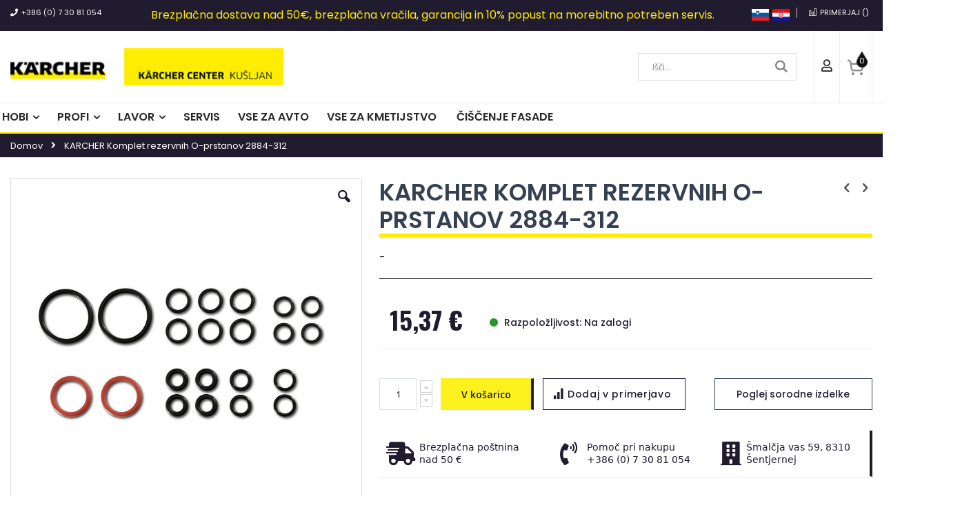

--- FILE ---
content_type: text/html; charset=UTF-8
request_url: https://karcher-kusljan.si/karcher-komplet-rezervnih-o-prstanov-2884-312
body_size: 27961
content:
<!doctype html>
<html lang="sl">
    <head prefix="og: http://ogp.me/ns# fb: http://ogp.me/ns/fb# product: http://ogp.me/ns/product#">
        <script>
    var BASE_URL = 'https\u003A\u002F\u002Fkarcher\u002Dkusljan.si\u002F';
    var require = {
        'baseUrl': 'https\u003A\u002F\u002Fkarcher\u002Dkusljan.si\u002Fstatic\u002Fversion1741093606\u002Ffrontend\u002FSmartwave\u002Fporto_child\u002Fsl_SI'
    };</script>        <meta charset="utf-8"/>
<meta name="title" content="KARCHER Komplet rezervnih O-prstanov 2884-312"/>
<meta name="description" content="KARCHER Komplet rezervnih O-prstanov 2884-312"/>
<meta name="keywords" content="KARCHER Komplet rezervnih O-prstanov 2884-312"/>
<meta name="robots" content="INDEX,FOLLOW"/>
<meta name="viewport" content="width=device-width, initial-scale=1, maximum-scale=1.0, user-scalable=no"/>
<meta name="format-detection" content="telephone=no"/>
<title>KARCHER Komplet rezervnih O-prstanov 2884-312</title>
<link  rel="stylesheet" type="text/css"  media="all" href="https://karcher-kusljan.si/static/version1741093606/frontend/Smartwave/porto_child/sl_SI/mage/calendar.css" />
<link  rel="stylesheet" type="text/css"  media="all" href="https://karcher-kusljan.si/static/version1741093606/frontend/Smartwave/porto_child/sl_SI/Mageplaza_Blog/css/mpBlogIcon.css" />
<link  rel="stylesheet" type="text/css"  media="all" href="https://karcher-kusljan.si/static/version1741093606/frontend/Smartwave/porto_child/sl_SI/css/styles-m.css" />
<link  rel="stylesheet" type="text/css"  media="all" href="https://karcher-kusljan.si/static/version1741093606/frontend/Smartwave/porto_child/sl_SI/owl.carousel/assets/owl.carousel.css" />
<link  rel="stylesheet" type="text/css"  media="all" href="https://karcher-kusljan.si/static/version1741093606/frontend/Smartwave/porto_child/sl_SI/fancybox/css/jquery.fancybox.css" />
<link  rel="stylesheet" type="text/css"  media="all" href="https://karcher-kusljan.si/static/version1741093606/frontend/Smartwave/porto_child/sl_SI/icon-fonts/css/porto-icons-codes.css" />
<link  rel="stylesheet" type="text/css"  media="all" href="https://karcher-kusljan.si/static/version1741093606/frontend/Smartwave/porto_child/sl_SI/icon-fonts/css/animation.css" />
<link  rel="stylesheet" type="text/css"  media="all" href="https://karcher-kusljan.si/static/version1741093606/frontend/Smartwave/porto_child/sl_SI/font-awesome/css/font-awesome.min.css" />
<link  rel="stylesheet" type="text/css"  media="all" href="https://karcher-kusljan.si/static/version1741093606/frontend/Smartwave/porto_child/sl_SI/Amasty_Label/vendor/tooltipster/css/tooltipster.min.css" />
<link  rel="stylesheet" type="text/css"  media="all" href="https://karcher-kusljan.si/static/version1741093606/frontend/Smartwave/porto_child/sl_SI/Amasty_Base/vendor/slick/amslick.min.css" />
<link  rel="stylesheet" type="text/css"  media="all" href="https://karcher-kusljan.si/static/version1741093606/frontend/Smartwave/porto_child/sl_SI/Mageplaza_Core/css/owl.carousel.css" />
<link  rel="stylesheet" type="text/css"  media="all" href="https://karcher-kusljan.si/static/version1741093606/frontend/Smartwave/porto_child/sl_SI/Mageplaza_Core/css/owl.theme.css" />
<link  rel="stylesheet" type="text/css"  media="all" href="https://karcher-kusljan.si/static/version1741093606/frontend/Smartwave/porto_child/sl_SI/Mageplaza_BannerSlider/css/animate.min.css" />
<link  rel="stylesheet" type="text/css"  media="all" href="https://karcher-kusljan.si/static/version1741093606/frontend/Smartwave/porto_child/sl_SI/Mageplaza_Core/css/font-awesome.min.css" />
<link  rel="stylesheet" type="text/css"  media="all" href="https://karcher-kusljan.si/static/version1741093606/frontend/Smartwave/porto_child/sl_SI/Mageplaza_Core/css/magnific-popup.css" />
<link  rel="stylesheet" type="text/css"  media="all" href="https://karcher-kusljan.si/static/version1741093606/frontend/Smartwave/porto_child/sl_SI/Smartwave_Dailydeals/css/style.css" />
<link  rel="stylesheet" type="text/css"  media="all" href="https://karcher-kusljan.si/static/version1741093606/frontend/Smartwave/porto_child/sl_SI/Swissup_Easycatalogimg/css/easycatalogimg.css" />
<link  rel="stylesheet" type="text/css"  media="all" href="https://karcher-kusljan.si/static/version1741093606/frontend/Smartwave/porto_child/sl_SI/mage/gallery/gallery.css" />
<link  rel="stylesheet" type="text/css"  media="all" href="https://karcher-kusljan.si/static/version1741093606/frontend/Smartwave/porto_child/sl_SI/Leanpay_Payment/css/leanpay.css" />
<link  rel="stylesheet" type="text/css"  media="all" href="https://karcher-kusljan.si/static/version1741093606/frontend/Smartwave/porto_child/sl_SI/Smartwave_Dailydeals/css/custom_dailydeal_list_page.css" />
<link  rel="stylesheet" type="text/css"  media="all" href="https://karcher-kusljan.si/static/version1741093606/frontend/Smartwave/porto_child/sl_SI/Evincemage_ProductInquiry/css/core.css" />
<link  rel="stylesheet" type="text/css"  media="screen and (min-width: 768px)" href="https://karcher-kusljan.si/static/version1741093606/frontend/Smartwave/porto_child/sl_SI/css/styles-l.css" />
<link  rel="stylesheet" type="text/css"  media="print" href="https://karcher-kusljan.si/static/version1741093606/frontend/Smartwave/porto_child/sl_SI/css/print.css" />
<link  rel="stylesheet" type="text/css"  media="all" href="https://use.fontawesome.com/releases/v5.7.1/css/all.css" />
<script  type="text/javascript"  src="https://karcher-kusljan.si/static/version1741093606/_cache/merged/3c18c96547244f1b6b0de9f2bca40a32.js"></script>
<script  type="text/javascript"  src="https://www.google.com/recaptcha/api.js"></script>
<link  rel="stylesheet" type="text/css" href="//fonts.googleapis.com/css?family=Shadows+Into+Light" />
<link  rel="icon" type="image/x-icon" href="https://static.karcher-kusljan.si/pub/media/favicon/stores/1/favicon_1_.jpg" />
<link  rel="shortcut icon" type="image/x-icon" href="https://static.karcher-kusljan.si/pub/media/favicon/stores/1/favicon_1_.jpg" />
<script src="https://kit.fontawesome.com/921ebb76a2.js" crossorigin="anonymous"></script>
<script>
//var gtmCode = 'GTM-58MP64';
</script>
<!--8ed9589bf00703791862deb743572378-->
<script>
    window.addEventListener("load", function(event) {
        window.dataLayer = window.dataLayer || [];
        function gtag() { dataLayer.push(arguments); }

        gtag('consent', 'default', {
            'ad_user_data': 'denied',
            'ad_personalization': 'denied',
            'ad_storage': 'denied',
            'analytics_storage': 'denied',
            'wait_for_update': 500,
        });

        var cookieValue = getCookie("cookiealert");

        if (cookieValue != 'no') {
            enableGTM();
        } else {
            disableGTM();
        }

        var declineButton = document.querySelector("#cookiealert .decline");
        declineButton.addEventListener("click", function(event) {
            setTimeout(() => {
                disableGTM()
            }, "500");
        });


    });

    function getCookie(cookieName) {
        var cookies = document.cookie.split(';');
        for (var i = 0; i < cookies.length; i++) {
            var cookie = cookies[i].trim();
            if (cookie.indexOf(cookieName + '=') === 0) {
                return cookie.substring(cookieName.length + 1);
            }
        }
        return null;
    }

    function enableGTM(){
        function gtag() { dataLayer.push(arguments); }
        gtag('consent', 'update', {
            ad_user_data: 'granted',
            ad_personalization: 'granted',
            ad_storage: 'granted',
            analytics_storage: 'granted'
        });
    } 

    function disableGTM(){
        function gtag() { dataLayer.push(arguments); }
        gtag('consent', 'update', {
            ad_user_data: 'denied',
            ad_personalization: 'denied',
            ad_storage: 'denied',
            analytics_storage: 'denied'
        });
    } 
</script>

<script>
require(['jquery', 'jquery/ui'], function($){ 
 jQuery('.cms-index-index .filterproducts').each(function(){
        var maxHeight = 0;
        jQuery(this).find(".product.details.product-item-details").each(function(){
           var thisH = jQuery(this).height();
           if (thisH > maxHeight) { maxHeight = thisH; }
        });
        jQuery(this).find(".product.details.product-item-details").height(maxHeight);

    }); });
</script>
<script src="/pub/media/js/custom.js" crossorigin="anonymous"></script>

<meta name="facebook-domain-verification" content="3ppxgcldoys3c7har8ldtaxgoo1x6z" />

<meta name="google-site-verification" content="yctZWvti0fgMBQkKKg-7oP_IZxc_raTKLj6lePa7Zdg" />







<script>
// Hides badges on products with no price tag
document.addEventListener('DOMContentLoaded', function() {
    setTimeout(function() {
        if (window.location.href.includes('profesionalni-program')) {
            var productItems = document.querySelectorAll('.product-item');
            productItems.forEach(function(productItem) {
                var priceFinalPrice = productItem.querySelector('.price-final_price');
                if (!priceFinalPrice) {
                    var labelImage = productItem.querySelector('img[src*="znacka_kusljan_1.png"]');
                    if (labelImage) {
                        labelImage.style.display = 'none';
                    }
                }
            });
        }
    }, 1000);
});
</script>


<script>
// Hides badges on products with no price tag
document.addEventListener('DOMContentLoaded', function() {
    console.log('DOM fully loaded and parsed');
    setTimeout(function() {
        console.log('Timeout function started');
        var product = document.querySelector('.product.media'); // Selects elements with both classes
        if (product) {
            console.log('Product with media class found');
            var labelImage = product.querySelector('img[src*="znacka_kusljan.png"]');
            if (labelImage) {
                console.log('Label image found for product');
                labelImage.style.display = 'none';
                console.log('Label image hidden for product');
            } else {
                console.log('No label image found for product');
            }
        } else {
            console.log('No product with media class found');
        }
    }, 250);
});

</script>

        <link rel="stylesheet" href='//fonts.googleapis.com/css?family=Poppins%3A300%2C300italic%2C400%2C400italic%2C600%2C600italic%2C700%2C700italic%2C800%2C800italic,latin-ext' type='text/css' />
<link href="//fonts.googleapis.com/css?family=Oswald:300,400,700" rel="stylesheet">
<link href="//fonts.googleapis.com/css?family=Poppins:300,400,500,600,700" rel="stylesheet">
<link rel="stylesheet" href="//fonts.googleapis.com/css?family=Open+Sans%3A300%2C300italic%2C400%2C400italic%2C600%2C600italic%2C700%2C700italic%2C800%2C800italic&amp;v1&amp;subset=latin%2Clatin-ext" type="text/css" media="screen"/>
    <link rel="stylesheet" type="text/css" media="all" href="https://static.karcher-kusljan.si/pub/media/porto/web/bootstrap/css/bootstrap.min.css">
    <link rel="stylesheet" type="text/css" media="all" href="https://static.karcher-kusljan.si/pub/media/porto/web/css/animate.css">
<link rel="stylesheet" type="text/css" media="all" href="https://static.karcher-kusljan.si/pub/media/porto/web/css/header/type1.css">
<link rel="stylesheet" type="text/css" media="all" href="https://static.karcher-kusljan.si/pub/media/porto/web/css/custom.css">
<link rel="stylesheet" type="text/css" media="all" href="https://static.karcher-kusljan.si/pub/media/porto/configed_css/design_default.css">
<link rel="stylesheet" type="text/css" media="all" href="https://static.karcher-kusljan.si/pub/media/porto/configed_css/settings_default.css">
   
<link rel="canonical" href="https://karcher-kusljan.si/karcher-komplet-rezervnih-o-prstanov-2884-312" />

<script type="text/javascript">
var porto_config = {
    paths: {
        'parallax': 'js/jquery.parallax.min',
        'owlcarousel': 'owl.carousel/owl.carousel',
        'owlcarousel_thumbs': 'owl.carousel/owl.carousel2.thumbs',
        'imagesloaded': 'Smartwave_Porto/js/imagesloaded',
        'packery': 'Smartwave_Porto/js/packery.pkgd',
        'floatelement': 'js/jquery.floatelement'
    },
    shim: {
        'parallax': {
          deps: ['jquery']
        },
        'owlcarousel': {
          deps: ['jquery']
        },        
        'owlcarousel_thumbs': {
          deps: ['jquery','owlcarousel']
        },    
        'packery': {
          deps: ['jquery','imagesloaded']
        },
        'floatelement': {
          deps: ['jquery']
        }
    }
};

require.config(porto_config);
</script>
<script type="text/javascript">
require([
    'jquery'
], function ($) {
    $(document).ready(function(){
        $(".drop-menu > a").off("click").on("click", function(){
            if($(this).parent().children(".nav-sections").hasClass("visible")) {
                $(this).parent().children(".nav-sections").removeClass("visible");
                $(this).removeClass("active");
            }
            else {
                $(this).parent().children(".nav-sections").addClass("visible");
                $(this).addClass("active");
            }
        });
    });
});
</script>

<!-- Google Tag Manager by MagePal -->
<script type="text/javascript">
    window.dataLayer = window.dataLayer || [];

    window.dataLayer.push({"ecommerce":{"currencyCode":"EUR"},"pageType":"catalog_product_view","list":"detail"});

window.dataLayer.push({"event":"productPage","product":{"id":"1159","sku":"1351","parent_sku":"1351","product_type":"simple","name":"KARCHER Komplet rezervnih O-prstanov 2884-312","price":12.6,"attribute_set_id":"11","path":"KARCHER Komplet rezervnih O-prstanov 2884-312","category":"Pribor za \u010di\u0161\u010denje notranjosti","image_url":"https:\/\/static.karcher-kusljan.si\/pub\/media\/catalog\/productd\/1\/d1_92_.jpg"}});
    (function(w,d,s,l,i){w[l]=w[l]||[];w[l].push({'gtm.start':
            new Date().getTime(),event:'gtm.js'});var f=d.getElementsByTagName(s)[0],
        j=d.createElement(s),dl=l!='dataLayer'?'&l='+l:'';j.async=true;j.src=
        'https://www.googletagmanager.com/gtm.js?id='+i+dl;f.parentNode.insertBefore(j,f);
    })(window,document,'script','dataLayer','GTM-58MP64');
</script>

<script type="text/x-magento-init">
    {
        "*": {
            "magepalGtmDatalayer": {
                "dataLayer": "dataLayer"
            }
        }
    }
</script>
<!-- End Google Tag Manager by MagePal -->
<!-- NO Pixel ID is configured, please goto Admin -->
<script>
console.log('No facebook pixel is configured, please log in as a admin and then visit Stores -> Facebook -> Setup -> Get Started');
</script>
<!-- BEGIN GOOGLE ANALYTICS CODE -->
<script type="text/x-magento-init">
{
    "*": {
        "Magento_GoogleAnalytics/js/google-analytics": {
            "isCookieRestrictionModeEnabled": 0,
            "currentWebsite": 1,
            "cookieName": "user_allowed_save_cookie",
            "ordersTrackingData": [],
            "pageTrackingData": {"optPageUrl":"","isAnonymizedIpActive":true,"accountId":"UA-104688420-1"}        }
    }
}
</script>
<!-- END GOOGLE ANALYTICS CODE -->

<meta property="og:type" content="product" />
<meta property="og:title"
      content="KARCHER&#x20;Komplet&#x20;rezervnih&#x20;O-prstanov&#x20;2884-312" />
<meta property="og:image"
      content="https://static.karcher-kusljan.si/pub/media/catalog/product/cache/cc3ae266a399e7829d7ce9f57c9fcdc4/d/1/d1_92_.jpg" />
<meta property="og:description"
      content="-" />
<meta property="og:url" content="https://karcher-kusljan.si/karcher-komplet-rezervnih-o-prstanov-2884-312" />
    <meta property="product:price:amount" content="15.37"/>
    <meta property="product:price:currency"
      content="EUR"/>
    </head>
    <body data-container="body"
          data-mage-init='{"loaderAjax": {}, "loader": { "icon": "https://karcher-kusljan.si/static/version1741093606/frontend/Smartwave/porto_child/sl_SI/images/loader-2.gif"}}'
        itemtype="http://schema.org/Product" itemscope="itemscope" class="catalog-product-view product-type-default product-karcher-komplet-rezervnih-o-prstanov-2884-312  layout-1280 wide am-porto-cmtb page-layout-1column">
        
<!-- Google Tag Manager by MagePal -->
<noscript><iframe src="//www.googletagmanager.com/ns.html?id=GTM-58MP64"
height="0" width="0" style="display:none;visibility:hidden"></iframe></noscript>
<!-- End Google Tag Manager by MagePal -->


<div id="cookie-status">
    The store will not work correctly in the case when cookies are disabled.</div>
<script type="text&#x2F;javascript">document.querySelector("#cookie-status").style.display = "none";</script>
<script type="text/x-magento-init">
    {
        "*": {
            "cookieStatus": {}
        }
    }
</script>

<script type="text/x-magento-init">
    {
        "*": {
            "mage/cookies": {
                "expires": null,
                "path": "\u002F",
                "domain": ".karcher\u002Dkusljan.si",
                "secure": false,
                "lifetime": "3600"
            }
        }
    }
</script>
    <noscript>
        <div class="message global noscript">
            <div class="content">
                <p>
                    <strong>V vašem brskalniku je verjetno onemogočen JavaScript.</strong>
                    <span>
                        Za najboljšo uporabniško izkušnjo na naši strani, preverite, da imate v vašem brskalniku vklopljen JavaScript.                    </span>
                </p>
            </div>
        </div>
    </noscript>
<script>true</script><script>    require.config({
        map: {
            '*': {
                wysiwygAdapter: 'Magento_Tinymce3/tinymce3Adapter'
            }
        }
    });</script>
<script type="text/javascript">
require([
    'jquery'
], function ($) {
    $(document).ready(function(){
        if(!($("body").hasClass("product-type-default") || $("body").hasClass("product-type-carousel") || $("body").hasClass("product-type-fullwidth") || $("body").hasClass("product-type-grid") || $("body").hasClass("product-type-sticky-right") || $("body").hasClass("product-type-wide-grid"))) {
                    }
        });
});
</script><div class="page-wrapper"><header class="page-header type1 " >
    <div class="panel wrapper">
        <div class="panel header">

          <div class="top_block_header"><i class="fas fa-phone" style="margin-right: 5px;"></i><span><a href="tel:+38673081054">+386 (0) 7 30 81 054</a></span></div>        <div class="top_notice" role="alert" style="text-align: center;">
<p style="font-size: 16px;">Brezplačna dostava nad 50€, brezplačna vračila, garancija in 10% popust na morebitno potreben servis.</p>
</div>            <a class="action skip contentarea"
   href="#contentarea">
    <span>
        Preskoči na vsebino    </span>
</a>
                                    <div  class="custom_lg_wrapper"> <a href="https://karcher-kusljan.si/"><img src="https://kostevc.si/pub/media/Slovenian.jpg"></a> <a href="https://karcher-kusljan.si/profesionalni-uredjaji-za-ciscenje"><img src="https://kostevc.si/pub/media/croatian.jpg"></a></div>
            <ul class="header links">    <li class="greet welcome" data-bind="scope: 'customer'">
        <!-- ko if: customer().fullname  -->
        <span class="logged-in"
              data-bind="text: new String('Pozdravljeni, %1!').replace('%1', customer().fullname)">
        </span>
        <!-- /ko -->
        <!-- ko ifnot: customer().fullname  -->
        <span class="not-logged-in"
              data-bind='html:"Dobrodošli"'></span>
                <!-- /ko -->
    </li>
    <script type="text/x-magento-init">
    {
        "*": {
            "Magento_Ui/js/core/app": {
                "components": {
                    "customer": {
                        "component": "Magento_Customer/js/view/customer"
                    }
                }
            }
        }
    }
    </script>
<li class="item link compare " data-bind="scope: 'compareProducts'" data-role="compare-products-link">
    <a class="action compare" title="Primerjaj izdelke"
       data-bind="attr: {'href': compareProducts().listUrl}, css: {'': !compareProducts().count}"
    >
    	<em class="porto-icon-chart hidden-xs"></em>
        Primerjaj        (<span class="counter qty" data-bind="text: compareProducts().countCaption"></span>)
    </a>
</li>
<script type="text/x-magento-init">
{"[data-role=compare-products-link]": {"Magento_Ui/js/core/app": {"components":{"compareProducts":{"component":"Magento_Catalog\/js\/view\/compare-products"}}}}}
</script>
<li class="authorization-link" data-label="ali">
    <a href="https://karcher-kusljan.si/customer/account/login/referer/aHR0cHM6Ly9rYXJjaGVyLWt1c2xqYW4uc2kva2FyY2hlci1rb21wbGV0LXJlemVydm5paC1vLXByc3Rhbm92LTI4ODQtMzEy/">
        Prijava    </a>
</li>
<li><a href="https://karcher-kusljan.si/customer/account/create/" id="idqNcbcFJW" >Ustvarite račun</a></li></ul>        </div>
    </div>
    <div class="header content">
        <a class="logo" href="https://karcher-kusljan.si/" title="KARCHER CENTER KUŠLJAN, servis in prodaja, d.o.o.">
        <img src="https://static.karcher-kusljan.si/pub/media/logo/stores/1/karcherlogo_03.jpg"
             alt="KARCHER CENTER KUŠLJAN, servis in prodaja, d.o.o."
             width="170"             height="35"        />
    </a>
    <div class="header_custom_position">
    <span data-action="toggle-nav" class="action nav-toggle"><span>Preklop navigacije</span></span>
        <div class="sections nav-sections">
                <div class="section-items nav-sections-items"
             data-mage-init='{"tabs":{"openedState":"active"}}'>
                                            <div class="section-item-title nav-sections-item-title"
                     data-role="collapsible">
                    <a class="nav-sections-item-switch"
                       data-toggle="switch" href="#store.menu">
                        Meni                    </a>
                </div>
                <div class="section-item-content nav-sections-item-content"
                     id="store.menu"
                     data-role="content">
                    
<nav class="navigation sw-megamenu " role="navigation">
    <ul>
        
    <li class="ui-menu-item level0" style="display:none;">
        <a href="https://karcher-kusljan.si/" class="level-top"><span>Domov</span></a>
    </li>
<li class="ui-menu-item level0 fullwidth parent "><div class="open-children-toggle"></div><a href="https://karcher-kusljan.si/hobi-program.html" class="level-top" title="Hobi"><span>Hobi</span></a><div class="level0 submenu"><div class="container"><div class="row"><ul class="subchildmenu col-md-12 mega-columns columns6"><li class="ui-menu-item level1 "><a href="https://karcher-kusljan.si/hobi-program/visokotlacne-naprave.html" title="Visokotlačni čistilniki"><span>Visokotlačni čistilniki</span></a><div class="menu-thumb-img"><a class="menu-thumb-link" href="https://karcher-kusljan.si/hobi-program/visokotlacne-naprave.html"><img src="/pub/media/catalog/category/VISOKOTLA_NI_ISTILNIKI_300x200px_1-min.jpg" alt="Visokotlačni čistilniki"/></a></div></li><li class="ui-menu-item level1 "><a href="https://karcher-kusljan.si/hobi-program/stroji-za-pometanje" title="Stroji za pometanje"><span>Stroji za pometanje</span></a><div class="menu-thumb-img"><a class="menu-thumb-link" href="https://karcher-kusljan.si/hobi-program/stroji-za-pometanje"><img src="/pub/media/catalog/category/Stroji_za_pometanje_300x200px-min.jpg" alt="Stroji za pometanje"/></a></div></li><li class="ui-menu-item level1 "><a href="https://karcher-kusljan.si/hobi-program/cistilci-oken.html" title="Čistilniki oken"><span>Čistilniki oken</span></a><div class="menu-thumb-img"><a class="menu-thumb-link" href="https://karcher-kusljan.si/hobi-program/cistilci-oken.html"><img src="/media/catalog/category/1633530_hero_1-300_dpi-min_1.jpg" alt="Čistilniki oken"/></a></div></li><li class="ui-menu-item level1 parent "><div class="open-children-toggle"></div><a href="https://karcher-kusljan.si/hobi-program/sesalci.html" title="Sesalniki"><span>Sesalniki</span></a><div class="menu-thumb-img"><a class="menu-thumb-link" href="https://karcher-kusljan.si/hobi-program/sesalci.html"><img src="/pub/media/catalog/category/Sesalniki_300x200_1-min.jpg" alt="Sesalniki"/></a></div></li><li class="ui-menu-item level1 "><a href="https://karcher-kusljan.si/hobi-program/parne-likalne-postaje" title="Parne likalne postaje"><span>Parne likalne postaje</span></a><div class="menu-thumb-img"><a class="menu-thumb-link" href="https://karcher-kusljan.si/hobi-program/parne-likalne-postaje"><img src="/media/catalog/category/1512490_std_02-300_dpi-min_1.jpg" alt="Parne likalne postaje"/></a></div></li><li class="ui-menu-item level1 "><a href="https://karcher-kusljan.si/hobi-program/parni-cistilci.html" title="Parni čistilniki"><span>Parni čistilniki</span></a><div class="menu-thumb-img"><a class="menu-thumb-link" href="https://karcher-kusljan.si/hobi-program/parni-cistilci.html"><img src="/media/catalog/category/1513491_std_01-300_dpi-min_1.jpg" alt="Parni čistilniki"/></a></div></li><li class="ui-menu-item level1 parent "><div class="open-children-toggle"></div><a href="https://karcher-kusljan.si/hobi-program/cistilniki-za-trde-talne-povrsine" title="Čistilniki za trde talne površine"><span>Čistilniki za trde talne površine</span></a><div class="menu-thumb-img"><a class="menu-thumb-link" href="https://karcher-kusljan.si/hobi-program/cistilniki-za-trde-talne-povrsine"><img src="/media/catalog/category/1055709_hero_01-300_dpi-min_1.jpg" alt="Čistilniki za trde talne površine"/></a></div></li><li class="ui-menu-item level1 "><a href="https://karcher-kusljan.si/hobi-program/parni-sesalci.html" title="Parni sesalniki"><span>Parni sesalniki</span></a><div class="menu-thumb-img"><a class="menu-thumb-link" href="https://karcher-kusljan.si/hobi-program/parni-sesalci.html"><img src="/pub/media/catalog/category/1439420_hero_6-300_dpi-min_1.jpg" alt="Parni sesalniki"/></a></div></li><li class="ui-menu-item level1 "><a href="https://karcher-kusljan.si/hobi-program/mobilni-cistilci.html" title="Mobilni čistilniki"><span>Mobilni čistilniki</span></a><div class="menu-thumb-img"><a class="menu-thumb-link" href="https://karcher-kusljan.si/hobi-program/mobilni-cistilci.html"><img src="/pub/media/catalog/category/Mobilno_i_enje_300x200px-min_2.jpg" alt="Mobilni čistilniki"/></a></div></li><li class="ui-menu-item level1 parent "><div class="open-children-toggle"></div><a href="https://karcher-kusljan.si/hobi-program/crpalke.html" title="Črpalke"><span>Črpalke</span></a><div class="menu-thumb-img"><a class="menu-thumb-link" href="https://karcher-kusljan.si/hobi-program/crpalke.html"><img src="/pub/media/catalog/category/_rpalke_300x200_1-min.jpg" alt="Črpalke"/></a></div></li><li class="ui-menu-item level1 parent "><div class="open-children-toggle"></div><a href="https://karcher-kusljan.si/hobi-program/vrtna-oprema.html" title="Vrtna oprema"><span>Vrtna oprema</span></a><div class="menu-thumb-img"><a class="menu-thumb-link" href="https://karcher-kusljan.si/hobi-program/vrtna-oprema.html"><img src="/pub/media/catalog/category/Vrtna_oprema_300x200px-min.jpg" alt="Vrtna oprema"/></a></div></li><li class="ui-menu-item level1 "><a href="https://karcher-kusljan.si/hobi-program/puhalniki-listja.html" title="Puhalniki listja"><span>Puhalniki listja</span></a><div class="menu-thumb-img"><a class="menu-thumb-link" href="https://karcher-kusljan.si/hobi-program/puhalniki-listja.html"><img src="/pub/media/catalog/category/1445100_std_01_Web_max_400px_width_quadratic_-min.jpg" alt="Puhalniki listja"/></a></div></li><li class="ui-menu-item level1 "><a href="https://karcher-kusljan.si/hobi-program/kosilnice-zage-skarje-za-zivo-mejo.html" title="Kosilnice, žage, škarje za živo mejo"><span>Kosilnice, žage, škarje za živo mejo</span></a><div class="menu-thumb-img"><a class="menu-thumb-link" href="https://karcher-kusljan.si/hobi-program/kosilnice-zage-skarje-za-zivo-mejo.html"><img src="/pub/media/catalog/category/Kosilnice_ahe_karje_za_ivo_mejo_300x200px-min.jpg" alt="Kosilnice, žage, škarje za živo mejo"/></a></div></li><li class="ui-menu-item level1 "><a href="https://karcher-kusljan.si/hobi-program/cistilniki-za-terase.html" title="Čistilniki za terase"><span>Čistilniki za terase</span></a><div class="menu-thumb-img"><a class="menu-thumb-link" href="https://karcher-kusljan.si/hobi-program/cistilniki-za-terase.html"><img src="/pub/media/catalog/category/_istilnik_za_terase_300x200px-min.jpg" alt="Čistilniki za terase"/></a></div></li><li class="ui-menu-item level1 "><a href="https://karcher-kusljan.si/hobi-program/elektricno-strgalo-za-led" title="Električno strgalo za led"><span>Električno strgalo za led</span></a><div class="menu-thumb-img"><a class="menu-thumb-link" href="https://karcher-kusljan.si/hobi-program/elektricno-strgalo-za-led"><img src="/pub/media/catalog/category/Elektri_no_strgalo_za_led_300x200px-min.jpg" alt="Električno strgalo za led"/></a></div></li><li class="ui-menu-item level1 "><a href="https://karcher-kusljan.si/hobi-program/odstranjevanje-plevela" title="Odstranjevanje plevela"><span>Odstranjevanje plevela</span></a><div class="menu-thumb-img"><a class="menu-thumb-link" href="https://karcher-kusljan.si/hobi-program/odstranjevanje-plevela"><img src="/pub/media/catalog/category/Odstranjevalec_plevela_WRE-min.jpg" alt="Odstranjevanje plevela"/></a></div></li><li class="ui-menu-item level1 "><a href="https://karcher-kusljan.si/hobi-program/cistilniki-zraka" title="ČISTILNIKI ZRAKA"><span>ČISTILNIKI ZRAKA</span></a><div class="menu-thumb-img"><a class="menu-thumb-link" href="https://karcher-kusljan.si/hobi-program/cistilniki-zraka"><img src="/pub/media/catalog/category/_istilniki_zraka.jpeg" alt="ČISTILNIKI ZRAKA"/></a></div></li><li class="ui-menu-item level1 parent "><div class="open-children-toggle"></div><a href="https://karcher-kusljan.si/hobi-program/dodatna-oprema.html" title="Dodatna oprema"><span>Dodatna oprema</span></a><div class="menu-thumb-img"><a class="menu-thumb-link" href="https://karcher-kusljan.si/hobi-program/dodatna-oprema.html"><img src="/pub/media/catalog/category/dodatna_oprema.jpg" alt="Dodatna oprema"/></a></div></li><li class="ui-menu-item level1 "><a href="https://karcher-kusljan.si/hobi-program/elektricne-metle" title="Električne metle"><span>Električne metle</span></a><div class="menu-thumb-img"><a class="menu-thumb-link" href="https://karcher-kusljan.si/hobi-program/elektricne-metle"><img src="/media/catalog/category/1258010_hero_1-300_dpi-min_1.jpg" alt="Električne metle"/></a></div></li><li class="ui-menu-item level1 "><a href="https://karcher-kusljan.si/hobi-program/baterijski-hobi-program-na-enem-mestu" title="Baterijski hobi program na enem mestu"><span>Baterijski hobi program na enem mestu</span></a><div class="menu-thumb-img"><a class="menu-thumb-link" href="https://karcher-kusljan.si/hobi-program/baterijski-hobi-program-na-enem-mestu"><img src="/pub/media/catalog/category/BF01B00F-D993-4EDE-8DA5-C68AA652FB7B.jpeg" alt="Baterijski hobi program na enem mestu"/></a></div></li><li class="ui-menu-item level1 "><a href="https://karcher-kusljan.si/hobi-program/izdelki-po-super-ugodni-ceni" title="AKCIJSKI IZDELKI PO SUPER UGODNI CENI"><span>AKCIJSKI IZDELKI PO SUPER UGODNI CENI</span></a><div class="menu-thumb-img"><a class="menu-thumb-link" href="https://karcher-kusljan.si/hobi-program/izdelki-po-super-ugodni-ceni"><img src="/pub/media/catalog/category/149E3E6F-1091-4ED3-B834-D0BBDB2E058A.png" alt="AKCIJSKI IZDELKI PO SUPER UGODNI CENI"/></a></div></li><li class="ui-menu-item level1 "><a href="https://karcher-kusljan.si/hobi-program/signature-line" title="KARCHER SIGNATURE LINE"><span>KARCHER SIGNATURE LINE</span></a><div class="menu-thumb-img"><a class="menu-thumb-link" href="https://karcher-kusljan.si/hobi-program/signature-line"><img src="/media/catalog/category/SL_1_leto_podalj_ane_garancije.png" alt="KARCHER SIGNATURE LINE"/></a></div></li><li class="ui-menu-item level1 "><a href="https://karcher-kusljan.si/hobi-program/robotske-kosilnice" title="Robotske kosilnice"><span>Robotske kosilnice</span></a><div class="menu-thumb-img"><a class="menu-thumb-link" href="https://karcher-kusljan.si/hobi-program/robotske-kosilnice"><img src="/media/catalog/category/Robotske_kosilnice_1.jpg" alt="Robotske kosilnice"/></a></div></li></ul></div></div></div></li><li class="ui-menu-item level0 fullwidth parent "><div class="open-children-toggle"></div><a href="https://karcher-kusljan.si/profesionalni-program.html" class="level-top" title="Profi"><span>Profi</span></a><div class="level0 submenu"><div class="container"><div class="row"><ul class="subchildmenu col-md-12 mega-columns columns6"><li class="ui-menu-item level1 parent "><div class="open-children-toggle"></div><a href="https://karcher-kusljan.si/profesionalni-program.html/visokotlacni-cistilniki" title="Visokotlačni čistilniki"><span>Visokotlačni čistilniki</span></a><div class="menu-thumb-img"><a class="menu-thumb-link" href="https://karcher-kusljan.si/profesionalni-program.html/visokotlacni-cistilniki"><img src="/pub/media/catalog/category/Visokotla_ni_istilniki_300x200-min.jpg" alt="Visokotlačni čistilniki"/></a></div></li><li class="ui-menu-item level1 parent "><div class="open-children-toggle"></div><a href="https://karcher-kusljan.si/profesionalni-program.html/stroji-za-pometanje-in-pometanje-s-sesanjem" title="Stroji za pometanje in pometanje s sesanjem"><span>Stroji za pometanje in pometanje s sesanjem</span></a><div class="menu-thumb-img"><a class="menu-thumb-link" href="https://karcher-kusljan.si/profesionalni-program.html/stroji-za-pometanje-in-pometanje-s-sesanjem"><img src="/pub/media/catalog/category/Stoji_za_pometanje_in_pometanje_s_sesanjem_300x200-min.jpg" alt="Stroji za pometanje in pometanje s sesanjem"/></a></div></li><li class="ui-menu-item level1 "><a href="https://karcher-kusljan.si/profesionalni-program/cistilci-oken.html" title="Čistilniki oken"><span>Čistilniki oken</span></a><div class="menu-thumb-img"><a class="menu-thumb-link" href="https://karcher-kusljan.si/profesionalni-program/cistilci-oken.html"><img src="/pub/media/catalog/category/_istilniki_oken_300x200Px-min.jpg" alt="Čistilniki oken"/></a></div></li><li class="ui-menu-item level1 parent "><div class="open-children-toggle"></div><a href="https://karcher-kusljan.si/profesionalni-program/sesalniki.html" title="Sesalniki"><span>Sesalniki</span></a><div class="menu-thumb-img"><a class="menu-thumb-link" href="https://karcher-kusljan.si/profesionalni-program/sesalniki.html"><img src="/pub/media/catalog/category/11482010-min.jpg" alt="Sesalniki"/></a></div></li><li class="ui-menu-item level1 parent "><div class="open-children-toggle"></div><a href="https://karcher-kusljan.si/profesionalni-program/ribalno-sesalni-stroji.html" title="Ribalno sesalni stroji"><span>Ribalno sesalni stroji</span></a><div class="menu-thumb-img"><a class="menu-thumb-link" href="https://karcher-kusljan.si/profesionalni-program/ribalno-sesalni-stroji.html"><img src="/pub/media/catalog/category/bd_60-95-napis-min.jpg" alt="Ribalno sesalni stroji"/></a></div></li><li class="ui-menu-item level1 "><a href="https://karcher-kusljan.si/profesionalni-program/cistilci-preprog.html" title="Globinski čistilniki - Čistilniki preprog"><span>Globinski čistilniki - Čistilniki preprog</span></a><div class="menu-thumb-img"><a class="menu-thumb-link" href="https://karcher-kusljan.si/profesionalni-program/cistilci-preprog.html"><img src="/pub/media/catalog/category/cistilci_preplog-min.jpg" alt="Globinski čistilniki - Čistilniki preprog"/></a></div></li><li class="ui-menu-item level1 "><a href="https://karcher-kusljan.si/profesionalni-program/parni-cistilci.html" title="Parni čistilniki"><span>Parni čistilniki</span></a><div class="menu-thumb-img"><a class="menu-thumb-link" href="https://karcher-kusljan.si/profesionalni-program/parni-cistilci.html"><img src="/pub/media/catalog/category/Parni_istilniki-min.jpg" alt="Parni čistilniki"/></a></div></li><li class="ui-menu-item level1 parent "><div class="open-children-toggle"></div><a href="https://karcher-kusljan.si/profesionalni-program/avtopralnice.html" title="Avtopralnice"><span>Avtopralnice</span></a><div class="menu-thumb-img"><a class="menu-thumb-link" href="https://karcher-kusljan.si/profesionalni-program/avtopralnice.html"><img src="/pub/media/catalog/category/avtoprA-min.jpg" alt="Avtopralnice"/></a></div></li><li class="ui-menu-item level1 parent "><div class="open-children-toggle"></div><a href="https://karcher-kusljan.si/profesionalni-program/komunalna-tehnika.html" title="Komunalna tehnika"><span>Komunalna tehnika</span></a><div class="menu-thumb-img"><a class="menu-thumb-link" href="https://karcher-kusljan.si/profesionalni-program/komunalna-tehnika.html"><img src="/media/catalog/category/Komunalna_tehnika_300x200-min.jpg" alt="Komunalna tehnika"/></a></div></li><li class="ui-menu-item level1 "><a href="https://karcher-kusljan.si/profesionalni-program/ciscenje-s-suhim-ledom.html" title="Čiščenje s suhim ledom"><span>Čiščenje s suhim ledom</span></a><div class="menu-thumb-img"><a class="menu-thumb-link" href="https://karcher-kusljan.si/profesionalni-program/ciscenje-s-suhim-ledom.html"><img src="/pub/media/catalog/category/_i_enje_s_suhim_ledom_300x200-min.jpg" alt="Čiščenje s suhim ledom"/></a></div></li><li class="ui-menu-item level1 "><a href="https://karcher-kusljan.si/profesionalni-program.html/oprema-za-dela-na-prostem" title="Oprema za dela na prostem"><span>Oprema za dela na prostem</span></a><div class="menu-thumb-img"><a class="menu-thumb-link" href="https://karcher-kusljan.si/profesionalni-program.html/oprema-za-dela-na-prostem"><img src="/pub/media/catalog/category/Oprema_za_dela_na_prostem_300x200-min.jpg" alt="Oprema za dela na prostem"/></a></div></li><li class="ui-menu-item level1 parent "><div class="open-children-toggle"></div><a href="https://karcher-kusljan.si/profesionalni-program/dodatna-oprema-profi.html" title="Dodatna oprema"><span>Dodatna oprema</span></a><div class="menu-thumb-img"><a class="menu-thumb-link" href="https://karcher-kusljan.si/profesionalni-program/dodatna-oprema-profi.html"><img src="/pub/media/catalog/category/Dodatna_oprema-min.jpg" alt="Dodatna oprema"/></a></div></li><li class="ui-menu-item level1 parent "><div class="open-children-toggle"></div><a href="https://karcher-kusljan.si/profesionalni-program/karcher-cistila.html" title="Čistila in vzdrževanje"><span>Čistila in vzdrževanje</span></a><div class="menu-thumb-img"><a class="menu-thumb-link" href="https://karcher-kusljan.si/profesionalni-program/karcher-cistila.html"><img src="/pub/media/catalog/category/d1_-_2019-09-10T110009.219-min.jpg" alt="Čistila in vzdrževanje"/></a></div></li><li class="ui-menu-item level1 parent "><div class="open-children-toggle"></div><a href="https://karcher-kusljan.si/profesionalni-program/grelci-zraka-master.html" title="Grelci zraka Master"><span>Grelci zraka Master</span></a><div class="menu-thumb-img"><a class="menu-thumb-link" href="https://karcher-kusljan.si/profesionalni-program/grelci-zraka-master.html"><img src="/pub/media/catalog/category/b230-napis-min.jpg" alt="Grelci zraka Master"/></a></div></li><li class="ui-menu-item level1 "><a href="https://karcher-kusljan.si/profesionalni-program.html/generatorji-in-crpalka-za-odpadno-vodo" title="Generatorji in črpalka za odpadno vodo"><span>Generatorji in črpalka za odpadno vodo</span></a><div class="menu-thumb-img"><a class="menu-thumb-link" href="https://karcher-kusljan.si/profesionalni-program.html/generatorji-in-crpalka-za-odpadno-vodo"><img src="/media/catalog/category/Generatorji_in_rpalka_za_odpadno_vodo_300x200-min_3_1.jpg" alt="Generatorji in črpalka za odpadno vodo"/></a></div></li><li class="ui-menu-item level1 "><a href="https://karcher-kusljan.si/profesionalni-program.html/cistilnik-zraka" title="Čistilnik zraka"><span>Čistilnik zraka</span></a><div class="menu-thumb-img"><a class="menu-thumb-link" href="https://karcher-kusljan.si/profesionalni-program.html/cistilnik-zraka"><img src="/media/catalog/category/_istilnik_zraka_300x200-min_1_1.jpg" alt="Čistilnik zraka"/></a></div></li><li class="ui-menu-item level1 "><a href="https://karcher-kusljan.si/profesionalni-program.html/ciscenje-posod" title="Čiščenje posod"><span>Čiščenje posod</span></a><div class="menu-thumb-img"><a class="menu-thumb-link" href="https://karcher-kusljan.si/profesionalni-program.html/ciscenje-posod"><img src="/media/catalog/category/_i_enje_posod_300x200-min_1.jpg" alt="Čiščenje posod"/></a></div></li><li class="ui-menu-item level1 "><a href="https://karcher-kusljan.si/profesionalni-program.html/sistemi-za-razkuzevanje" title="SISTEMI ZA RAZKUŽEVANJE"><span>SISTEMI ZA RAZKUŽEVANJE</span></a><div class="menu-thumb-img"><a class="menu-thumb-link" href="https://karcher-kusljan.si/profesionalni-program.html/sistemi-za-razkuzevanje"><img src="/pub/media/catalog/category/PS_4_7_Bp_Mister_1007-085_a_1.jpg" alt="SISTEMI ZA RAZKUŽEVANJE"/></a></div></li><li class="ui-menu-item level1 "><a href="https://karcher-kusljan.si/profesionalni-program.html/cistilni-roboti" title="Čistilni roboti"><span>Čistilni roboti</span></a><div class="menu-thumb-img"><a class="menu-thumb-link" href="https://karcher-kusljan.si/profesionalni-program.html/cistilni-roboti"><img src="/pub/media/catalog/category/_istilni_robot_Kira.jpg" alt="Čistilni roboti"/></a></div></li></ul></div></div></div></li><li class="ui-menu-item level0 fullwidth parent "><div class="open-children-toggle"></div><a href="https://karcher-kusljan.si/lavor-izdelki" class="level-top" title="Lavor"><img class="menu-thumb-icon" src="https://static.karcher-kusljan.si/pub/media/catalog/category//pub/media/catalog/category/8.622.0902-min_1.png" alt="Lavor"/><span>Lavor</span></a><div class="level0 submenu"><div class="container"><div class="row"><ul class="subchildmenu col-md-12 mega-columns columns4"><li class="ui-menu-item level1 "><a href="https://karcher-kusljan.si/lavor-izdelki/lavor-visokotlacni-cistilci" title="LAVOR Visokotlačni čistilci"><span>LAVOR Visokotlačni čistilci</span></a><div class="menu-thumb-img"><a class="menu-thumb-link" href="https://karcher-kusljan.si/lavor-izdelki/lavor-visokotlacni-cistilci"><img src="/pub/media/catalog/category/m/a/maine-1409-xp-8.673.0001c-con-accessori_1.jpg" alt="LAVOR Visokotlačni čistilci"/></a></div></li><li class="ui-menu-item level1 "><a href="https://karcher-kusljan.si/lavor-izdelki/mokro-suhi-sesalci" title="Mokro - suhi sesalci"><span>Mokro - suhi sesalci</span></a><div class="menu-thumb-img"><a class="menu-thumb-link" href="https://karcher-kusljan.si/lavor-izdelki/mokro-suhi-sesalci"><img src="https://static.karcher-kusljan.si/pub/media/catalog/category/L/A/LAVOR_TAURUS_IR_1.jpg" alt="Mokro - suhi sesalci"/></a></div></li><li class="ui-menu-item level1 "><a href="https://karcher-kusljan.si/lavor-izdelki/sesalci-138" title="Čistilci preprog"><span>Čistilci preprog</span></a><div class="menu-thumb-img"><a class="menu-thumb-link" href="https://karcher-kusljan.si/lavor-izdelki/sesalci-138"><img src="/pub/media/catalog/category/L/A/LAVOR_APOLLO_IF_1.JPG" alt="Čistilci preprog"/></a></div></li><li class="ui-menu-item level1 "><a href="https://karcher-kusljan.si/lavor-izdelki/pometalci-137" title="Pometalci"><span>Pometalci</span></a><div class="menu-thumb-img"><a class="menu-thumb-link" href="https://karcher-kusljan.si/lavor-izdelki/pometalci-137"><img src="https://static.karcher-kusljan.si/pub/media/catalog/category/L/A/LAVOR_BSW_651_M.jpg" alt="Pometalci"/></a></div></li><li class="ui-menu-item level1 "><a href="https://karcher-kusljan.si/lavor-izdelki/industrijski-sesalci" title="Lavor Industrijski sesalci"><span>Lavor Industrijski sesalci</span></a><div class="menu-thumb-img"><a class="menu-thumb-link" href="https://karcher-kusljan.si/lavor-izdelki/industrijski-sesalci"><img src="/pub/media/catalog/category/L/A/LAVOR_DMX_80_1-22.jpg" alt="Lavor Industrijski sesalci"/></a></div></li><li class="ui-menu-item level1 "><a href="https://karcher-kusljan.si/lavor-izdelki/generatorji-pare" title="Industrijski parniki"><span>Industrijski parniki</span></a><div class="menu-thumb-img"><a class="menu-thumb-link" href="https://karcher-kusljan.si/lavor-izdelki/generatorji-pare"><img src="https://static.karcher-kusljan.si/pub/media/catalog/category/L/A/LAVOR_GV_VESUVIO.jpg" alt="Industrijski parniki"/></a></div></li></ul></div></div></div></li><li class="ui-menu-item level0 fullwidth "><a href="https://karcher-kusljan.si/servis.html" class="level-top" title="Servis"><span>Servis</span></a></li><li class="ui-menu-item level0 fullwidth "><a href="https://karcher-kusljan.si/vse-za-avto" class="level-top" title="Vse za avto"><img class="menu-thumb-icon" src="https://static.karcher-kusljan.si/pub/media/catalog/category//pub/media/catalog/category/Vse_za_avto_c_1.png" alt="Vse za avto"/><span>Vse za avto</span></a></li><li class="ui-menu-item level0 fullwidth "><a href="https://karcher-kusljan.si/vse-za-kmetijstvo" class="level-top" title="Vse za kmetijstvo"><span>Vse za kmetijstvo</span></a></li>
<li class="ui-menu-item level0"><a class="level-top" title="Čiščenje fasade" href="https://ciscenje-fasade.com/" target="_blank"><span>Čiščenje fasade</span></a></li>
    </ul>
</nav>

<script type="text/javascript">
    require([
        'jquery',
        'Smartwave_Megamenu/js/sw_megamenu'
    ], function ($) {
        $(".sw-megamenu").swMegamenu();
    });
</script>
                </div>
                                            <div class="section-item-title nav-sections-item-title"
                     data-role="collapsible">
                    <a class="nav-sections-item-switch"
                       data-toggle="switch" href="#store.links">
                        Račun                    </a>
                </div>
                <div class="section-item-content nav-sections-item-content"
                     id="store.links"
                     data-role="content">
                    <!-- Account links -->                </div>
                                    </div>
    </div>
    <div class="block block-search">
    <div class="block block-title"><strong>Iskanje</strong></div>
    <div class="block block-content">
        <form class="form minisearch" id="search_mini_form" action="https://karcher-kusljan.si/catalogsearch/result/" method="get">
            <div class="field search">
                <label class="label" for="search" data-role="minisearch-label">
                    <span>Iskanje</span>
                </label>
                <div class="control">
                    <input id="search"
                           data-mage-init='{"quickSearch":{
                                "formSelector":"#search_mini_form",
                                "url":"https://karcher-kusljan.si/search/ajax/suggest/",
                                "destinationSelector":"#search_autocomplete"}
                           }'
                           type="text"
                           name="q"
                           value=""
                           placeholder="Išči..."
                           class="input-text"
                           maxlength="128"
                           role="combobox"
                           aria-haspopup="false"
                           aria-autocomplete="both"
                           autocomplete="off"/>
                    <div id="search_autocomplete" class="search-autocomplete"></div>
                    <div class="nested">
    <a class="action advanced" href="https://karcher-kusljan.si/catalogsearch/advanced/" data-action="advanced-search">
        Napredno iskanje    </a>
</div>

<script>
    require([
        'Amasty_Xsearch/js/form-mini',
    ], function (autoComplete, searchClick) {
        'use strict';
        window.xsearch_options = {"url":"https:\/\/karcher-kusljan.si\/amasty_xsearch\/autocomplete\/index\/","isDynamicWidth":true,"isProductBlockEnabled":true,"width":900,"minChars":3,"currentUrlEncoded":"aHR0cHM6Ly9rYXJjaGVyLWt1c2xqYW4uc2kva2FyY2hlci1rb21wbGV0LXJlemVydm5paC1vLXByc3Rhbm92LTI4ODQtMzEy"};
    })
</script>

<script type="text/x-magento-init">
    {
        "*": {
            "amastyXsearchAnalyticsCollector": {}
        }
    }
</script>

<div id="amasty-xsearch-preload" class="amasty-xsearch-preload" data-amsearch-js="preload"></div>
                </div>
            </div>
            <div class="actions">
                <button type="submit"
                        title="Iskanje"
                        class="action search">
                    <span>Iskanje</span>
                </button>
            </div>
        </form>
    </div>
</div>

    <div class="custom-block"><div data-block="porto_custom_block_for_header">
<div class="header-main-right">
    <div class="header-buttons">
        <span>	<span class="header_account_link_list login">
		<a class= "header_account_link" href="https://karcher-kusljan.si/customer/account/login/"><i class="far fa-user"></i></a>
	</span>
</span>

    </div>
</div>
</div>
</div>    
<div data-block="minicart" class="minicart-wrapper">
    <a class="action showcart" href="https://karcher-kusljan.si/checkout/cart/"
       data-bind="scope: 'minicart_content'">
        <span class="text">Cart</span>
        <span class="counter qty empty"
              data-bind="css: { empty: !!getCartParam('summary_count') == false }, blockLoader: isLoading">
            <span class="counter-number">
            <!-- ko if: getCartParam('summary_count') --><!-- ko text: getCartParam('summary_count') --><!-- /ko --><!-- /ko -->
            <!-- ko ifnot: getCartParam('summary_count') -->0<!-- /ko -->
            </span>
            <span class="counter-label">
                <!-- ko i18n: 'items' --><!-- /ko -->
            </span>
        </span>
    </a>
            <div class="block block-minicart empty"
             data-role="dropdownDialog"
             data-mage-init='{"dropdownDialog":{
                "appendTo":"[data-block=minicart]",
                "triggerTarget":".showcart",
                "timeout": "2000",
                "closeOnMouseLeave": false,
                "closeOnEscape": true,
                "triggerClass":"active",
                "parentClass":"active",
                "buttons":[]}}'>
            <div id="minicart-content-wrapper" data-bind="scope: 'minicart_content'">
                <!-- ko template: getTemplate() --><!-- /ko -->
            </div>
        </div>
        <script>
        window.checkout = {"shoppingCartUrl":"https:\/\/karcher-kusljan.si\/checkout\/cart\/","checkoutUrl":"https:\/\/karcher-kusljan.si\/onestepcheckout\/","updateItemQtyUrl":"https:\/\/karcher-kusljan.si\/checkout\/sidebar\/updateItemQty\/","removeItemUrl":"https:\/\/karcher-kusljan.si\/checkout\/sidebar\/removeItem\/","imageTemplate":"Magento_Catalog\/product\/image_with_borders","baseUrl":"https:\/\/karcher-kusljan.si\/","minicartMaxItemsVisible":5,"websiteId":"1","maxItemsToDisplay":10,"storeId":"1","storeGroupId":"1","customerLoginUrl":"https:\/\/karcher-kusljan.si\/customer\/account\/login\/referer\/aHR0cHM6Ly9rYXJjaGVyLWt1c2xqYW4uc2kva2FyY2hlci1rb21wbGV0LXJlemVydm5paC1vLXByc3Rhbm92LTI4ODQtMzEy\/","isRedirectRequired":false,"autocomplete":"off","captcha":{"user_login":{"isCaseSensitive":false,"imageHeight":50,"imageSrc":"","refreshUrl":"https:\/\/karcher-kusljan.si\/captcha\/refresh\/","isRequired":false,"timestamp":1764660362}}};
    </script>
    <script type="text/x-magento-init">
    {
        "[data-block='minicart']": {
            "Magento_Ui/js/core/app": {"components":{"minicart_content":{"children":{"subtotal.container":{"children":{"subtotal":{"children":{"subtotal.totals":{"config":{"display_cart_subtotal_incl_tax":0,"display_cart_subtotal_excl_tax":0,"template":"Magento_Tax\/checkout\/minicart\/subtotal\/totals"},"children":{"subtotal.totals.msrp":{"component":"Magento_Msrp\/js\/view\/checkout\/minicart\/subtotal\/totals","config":{"displayArea":"minicart-subtotal-hidden","template":"Magento_Msrp\/checkout\/minicart\/subtotal\/totals"}}},"component":"Magento_Tax\/js\/view\/checkout\/minicart\/subtotal\/totals"}},"component":"uiComponent","config":{"template":"Magento_Checkout\/minicart\/subtotal"}}},"component":"uiComponent","config":{"displayArea":"subtotalContainer"}},"item.renderer":{"component":"uiComponent","config":{"displayArea":"defaultRenderer","template":"Magento_Checkout\/minicart\/item\/default"},"children":{"item.image":{"component":"Magento_Catalog\/js\/view\/image","config":{"template":"Magento_Catalog\/product\/image","displayArea":"itemImage"}},"checkout.cart.item.price.sidebar":{"component":"uiComponent","config":{"template":"Magento_Checkout\/minicart\/item\/price","displayArea":"priceSidebar"}}}},"extra_info":{"component":"uiComponent","config":{"displayArea":"extraInfo"}},"promotion":{"component":"uiComponent","config":{"displayArea":"promotion"},"children":{"customweb_external_checkout_widgets":{"component":"Customweb_Base\/js\/view\/checkout\/minicart\/external_checkout_widgets","config":{"template":"Customweb_Base\/checkout\/minicart\/external_checkout_widgets"}}}}},"config":{"itemRenderer":{"default":"defaultRenderer","simple":"defaultRenderer","virtual":"defaultRenderer"},"template":"Magento_Checkout\/minicart\/content"},"component":"Magento_Checkout\/js\/view\/minicart"}},"types":[]}        },
        "*": {
            "Magento_Ui/js/block-loader": "https://karcher-kusljan.si/static/version1741093606/frontend/Smartwave/porto_child/sl_SI/images/loader-1.gif"
        }
    }
    </script>
</div>


    </div>
    </div>

</header><div class="breadcrumbs"></div>
<script type="text/x-magento-init">
    {
        ".breadcrumbs": {
            "breadcrumbs": {"categoryUrlSuffix":"","useCategoryPathInUrl":0,"product":"KARCHER Komplet rezervnih O-prstanov 2884-312"}        }
    }
</script>
<main id="maincontent" class="page-main"><a id="contentarea" tabindex="-1"></a>
<div class="page messages"><div data-placeholder="messages"></div>
<div data-bind="scope: 'messages'">
    <!-- ko if: cookieMessages && cookieMessages.length > 0 -->
    <div role="alert" data-bind="foreach: { data: cookieMessages, as: 'message' }" class="messages">
        <div data-bind="attr: {
            class: 'message-' + message.type + ' ' + message.type + ' message',
            'data-ui-id': 'message-' + message.type
        }">
            <div data-bind="html: $parent.prepareMessageForHtml(message.text)"></div>
        </div>
    </div>
    <!-- /ko -->

    <!-- ko if: messages().messages && messages().messages.length > 0 -->
    <div role="alert" data-bind="foreach: { data: messages().messages, as: 'message' }" class="messages">
        <div data-bind="attr: {
            class: 'message-' + message.type + ' ' + message.type + ' message',
            'data-ui-id': 'message-' + message.type
        }">
            <div data-bind="html: $parent.prepareMessageForHtml(message.text)"></div>
        </div>
    </div>
    <!-- /ko -->
</div>
<script type="text/x-magento-init">
    {
        "*": {
            "Magento_Ui/js/core/app": {
                "components": {
                        "messages": {
                            "component": "Magento_Theme/js/view/messages"
                        }
                    }
                }
            }
    }
</script>
</div><div class="columns"><div class="column main"><div class="product media"><a id="gallery-prev-area" tabindex="-1"></a>
<div class="action-skip-wrapper"><a class="action skip gallery-next-area"
   href="#gallery-next-area">
    <span>
        Preskoči na konec galerije slik    </span>
</a>
</div><div class="gallery-placeholder _block-content-loading" data-gallery-role="gallery-placeholder">
    <img
        alt="main product photo"
        class="gallery-placeholder__image"
        src="https://static.karcher-kusljan.si/pub/media/catalog/product/cache/093aeba33aa743dcd3c4ea9f009359df/d/1/d1_92_.jpg"
    />
    <div data-role="loader" class="loading-mask">
        <div class="loader">
            <img src="https://karcher-kusljan.si/static/version1741093606/frontend/Smartwave/porto_child/sl_SI/images/loader-1.gif"
                 alt="Nalaganje...">
        </div>
    </div>
</div>
<!--Fix for jumping content. Loader must be the same size as gallery.-->
<script>
    var config = {
            "width": 600,
            "thumbheight": 100,
            "navtype": "slides",
                            "height": 600                    },
        thumbBarHeight = 0,
        loader = document.querySelectorAll('[data-gallery-role="gallery-placeholder"] [data-role="loader"]')[0];

    if (config.navtype === 'horizontal') {
        thumbBarHeight = config.thumbheight;
    }

    loader.style.paddingBottom = ( config.height / config.width * 100) + "%";
</script>
<script type="text/x-magento-init">
    {
        "[data-gallery-role=gallery-placeholder]": {
            "mage/gallery/gallery": {
                "mixins":["magnifier/magnify"],
                "magnifierOpts": {"fullscreenzoom":"5","top":"","left":"","width":"","height":"","eventType":"hover","enabled":false},
                "data": [{"thumb":"https:\/\/static.karcher-kusljan.si\/pub\/media\/catalog\/product\/cache\/3881b100161f967e0474b5e46bd2750d\/d\/1\/d1_92_.jpg","img":"https:\/\/static.karcher-kusljan.si\/pub\/media\/catalog\/product\/cache\/093aeba33aa743dcd3c4ea9f009359df\/d\/1\/d1_92_.jpg","full":"https:\/\/static.karcher-kusljan.si\/pub\/media\/catalog\/product\/cache\/f2cd6ee507cee63719015a3ab68ce7e0\/d\/1\/d1_92_.jpg","caption":"KARCHER Komplet rezervnih O-prstanov 2884-312","position":"33","isMain":true,"type":"image","videoUrl":null}],
                "options": {
                    "nav": "thumbs",
                                            "loop": 1,
                                                                "keyboard": 1,
                                                                "arrows": 1,
                                                                "allowfullscreen": 1,
                                                            "width": 600,
                    "thumbwidth": 75,
                    "thumbheight": 75,
                                        "height": 600,
                                                                "transitionduration": 500,
                                        "transition": "slide",
                                            "navarrows": 1,
                                        "navtype": "slides",
                    "navdir": "horizontal"
                },
                "fullscreen": {
                    "nav": "thumbs",
                                            "loop": 1,
                                        "navdir": "horizontal",
                                        "navtype": "slides",
                                                                                    "transitionduration": 500,
                                        "transition": "dissolve"
                },
                "breakpoints": {"mobile":{"conditions":{"max-width":"767px"},"options":{"options":{"nav":"dots"}}}}            }
        }
    }
</script>
<script type="text/javascript">
require([
    'jquery',
    'Magento_Catalog/js/jquery.zoom.min'
], function ($) {
    var loaded = false;
    $(window).load(function(){
      if($('.loading-mask').length)$('.loading-mask').remove();  
    });
    $('.product.media .gallery-placeholder').bind("DOMSubtreeModified",function(){
        $('.product.media .fotorama').on('fotorama:ready', function (e, fotorama, extra) {
            loaded = false;
            $('.product.media .fotorama').on('fotorama:load', function (e, fotorama, extra) {
                if(!loaded){
                    $('.product.media .fotorama__stage .fotorama__loaded--img').trigger('zoom.destroy');
                    $('.product.media .fotorama__stage .fotorama__active').zoom({
                        touch:false
                    });
                    loaded = true;
                }
            });
            $('.product.media .fotorama').on('fotorama:showend', function (e, fotorama, extra) {
                $('.product.media .fotorama__stage .fotorama__active').zoom({
                    touch:false
                });
            });
            $('.fotorama').off('fotorama:fullscreenenter').on('fotorama:fullscreenenter', function (e, fotorama, extra) {
                $('.product.media .fotorama__stage .fotorama__loaded--img').trigger('zoom.destroy');
                $('img.zoomImg').remove();
            });
            $('.fotorama').off('fotorama:fullscreenexit').on('fotorama:fullscreenexit', function (e, fotorama, extra) {
                $('.product.media .fotorama__stage .fotorama__loaded--img').trigger('zoom.destroy');
                $('img.zoomImg').remove();
                $('img.fotorama__img').not('.fotorama__img--full').each(function(){
                    $(this).after($(this).parent().children("img.fotorama__img--full"));
                });
                $('.product.media .fotorama__stage .fotorama__active').zoom({
                    touch:false
                });
                $('.product.media .fotorama').off('fotorama:showend').on('fotorama:showend', function (e, fotorama, extra) {
                    $('.product.media .fotorama__stage .fotorama__loaded--img').trigger('zoom.destroy');
                    $('.product.media .fotorama__stage .fotorama__active').zoom({
                        touch:false
                    });
                });
            });
        });
    });
});
</script>
<script type="text/x-magento-init">
    {
        "[data-gallery-role=gallery-placeholder]": {
            "Magento_ProductVideo/js/fotorama-add-video-events": {
                "videoData": [{"mediaType":"image","videoUrl":null,"isBase":true}],
                "videoSettings": [{"playIfBase":"0","showRelated":"0","videoAutoRestart":"0"}],
                "optionsVideoData": []            }
        }
    }
</script>
<div class="action-skip-wrapper"><a class="action skip gallery-prev-area"
   href="#gallery-prev-area">
    <span>
        Preskoči na začetek galerije slik    </span>
</a>
</div><a id="gallery-next-area" tabindex="-1"></a>
</div><div class="product-info-main"><div class="prev-next-products">
            <div class="product-nav product-prev">
        <a href="https://karcher-kusljan.si/karcher-krpe-iz-mikrovlaken-za-tla-easyfix-kompl-2-kom-2863-339" title="Previous Product"><em class="porto-icon-left-open"></em></a>
        <div class="product-pop theme-border-color">
            <img class="product-image" src="https://static.karcher-kusljan.si/pub/media/catalog/product/cache/f4d1d4f8bf02cd93919dc73afa674abc/d/1/d1_91_.jpg" alt="KARCHER Krpe iz mikrovlaken za tla EasyFix (kompl. 2 kom.) 2863-339"/>
            <h3 class="product-name">KARCHER Krpe iz mikrovlaken za tla EasyFix (kompl. 2 kom.) 2863-339</h3>
        </div>
    </div>
                <div class="product-nav product-next">
        <a href="https://karcher-kusljan.si/karcher-odvodni-filter-za-cistejsi-zrak-2863-262" title="Next Product"><em class="porto-icon-right-open"></em></a>
        <div class="product-pop theme-border-color">
            <img class="product-image" src="https://static.karcher-kusljan.si/pub/media/catalog/product/cache/f4d1d4f8bf02cd93919dc73afa674abc/d/1/d1_-_2019-07-13t194532.283.jpg" alt="KARCHER Odvodni filter za čistejši zrak 2863-262"/>
            <h3 class="product-name">KARCHER Odvodni filter za čistejši zrak 2863-262</h3>
        </div>
    </div>
    </div>
<div class="page-title-wrapper&#x20;product">
    <h1 class="page-title"
                >
        <span class="base" data-ui-id="page-title-wrapper" itemprop="name">KARCHER Komplet rezervnih O-prstanov 2884-312</span>    </h1>
    </div>

<div class="product attribute overview">
        <div class="value" itemprop="description">-</div>
</div>
<div class="product-info-price"><div class="price-box price-final_price" data-role="priceBox" data-product-id="1159" data-price-box="product-id-1159">

    

<span class="price-container price-final_price&#x20;tax&#x20;weee"
         itemprop="offers" itemscope itemtype="http://schema.org/Offer">
        <span  id="product-price-1159"                data-price-amount="15.37"
        data-price-type="finalPrice"
        class="price-wrapper "
    ><span class="price">15,37 €</span></span>
                <meta itemprop="price" content="15.37" />
        <meta itemprop="priceCurrency" content="EUR" />
    </span>

</div><div class="product-info-stock-sku">

          <div class="noprice">
              </div>
        <div class="stock available" title="Razpoložljivost">
            <span class="label">Razpoložljivost:</span>
            				<span>Na zalogi</span>
			        </div>
		
		    
<div class="product attribute sku">
            <strong class="type">SKU</strong>
        <div class="value" itemprop="sku">1351</div>
</div>
</div></div><div class="product-info-installment-price"><div class="price-box price-installment_price" data-role="priceBox" data-product-id="1159" data-price-box="product-id-1159">    </div></div>
<div id="enq-model-popup-product" style="display:none;">
        <form action="https://karcher-kusljan.si/inquiry/index/result/" method="post"
              enctype="multipart/form-data"
              data-hasrequired="* Obvezna polja"
              data-mage-init='{"validation":{}}'  >
            <input name="form_key" type="hidden" value="">
            <div class="field first_name required">
                <label for="first_name">Ime:</label>
                <input type="text" id="first_name" class="input-text" name="first_name" data-validate="{required:true}">
            </div>
            <div class="field last_name required">
                <label for="last_name">Priimek:</label>
                <input type="text" id="last_name" class="input-text" name="last_name" data-validate="{required:true}">
            </div>
            <div class="field email required">
                <label for="mail">E-mail:</label>
                <input type="email" id="mail" class="input-text" name="email" data-validate="{required:true, 'validate-email':true}">
            </div>
            <div class="field phone required">
                <label for="phone">Telefon:</label>
                <input type="text" id="phone" name="phone" data-validate="{required:true}">
            </div>
            <div class="field company required">
                <label for="company">Podjetje:</label>
                <input type="text" id="company" name="company" data-validate="{required:true}">
            </div>
            <div class="field msg required">
                <label for="msg">Sporočilo:</label>
                <textarea id="msg" class="input-text" name="message" data-validate="{required:true}"></textarea>
            </div>
            <div class="field checkbox">
                <input type="checkbox" id="inquiry_checkbox" class="input-text" name="inquiry_checkbox" data-validate="{required:true}">
                <label for="checkbox">Dovoljujem da se za potrebe obdelave povpraševanja zbirajo, obdelujejo in shranjujejo vsi vpisani osebni podatki.</label>
            </div>
            <div class="note">
              <p>Obrazec bo poslal vaše ime / podjetje, e-poštni naslov, zadevo in vsebino sporočila na kontaktni naslov spletnega mesta. Podatke potrebujemo, da lahko odgovorimo na vas. Vaših podatkov ne obdelujemo v druge namene in jih ne delimo s tretjimi osebami.</p>
            </div>
                        <div class="actions-toolbar">
                <div class="primary">
                    <input type="hidden" name="status" id="status" value="1">
                    <input type="hidden" name="product_id" id="product_id" value="1159">
                    <input type="hidden" name="product_name" id="product_name" value="KARCHER Komplet rezervnih O-prstanov 2884-312">
                    <input type="hidden" name="product_sku" id="product_sku" value="1351">
                    <input type="hidden" name="product_url" id="product_url" value="https://karcher-kusljan.si/karcher-komplet-rezervnih-o-prstanov-2884-312">
                    <button type="submit" title="Pošlji" class="action submit primary">
                        <span>Pošlji</span>
                    </button>
                </div>
            </div>
        </form>
    </div>



<script>
require(['jquery', 'jquery/ui'], function($){
  function valCaptcha() {
      var exists = document.getElementById("g-recaptcha-response");

      if (exists == null) {

      } else {

          var check = document.getElementById("g-recaptcha-response").value;
          // alert(check);
          if (check == '' || check == null) {
              document.getElementById("recaptcha").style.border = "1px solid #ea0e0e";
              return false;
          } else {
              document.getElementById("recaptcha").style.border = "none";
              return true;
          }
      }
  }
});

</script>
    <script>
        require(
                [
                    'jquery',
                    'Magento_Ui/js/modal/modal'
                ],
                function (
                        $,
                        modal
                        ) {
                    var options = {
                        type: 'popup',
                        responsive: true,
                        innerScroll: true,
                        buttons: ''
                    };
                    var popup = modal(options, $('#enq-model-popup-product'));
                    $('a[id^="enq-now-product"]').on('click', function () {
                        var isRelated = $(this).attr("id");
                        if(isRelated=="enq-now-product")
                        {
                            $("#product_id").val("1159");
                            $("#product_name").val("KARCHER Komplet rezervnih O-prstanov 2884-312");
                            $("#product_sku").val("1351");
                            $("#product_url").val("https://karcher-kusljan.si/karcher-komplet-rezervnih-o-prstanov-2884-312");
                            $("#enq-model-popup-product").modal("openModal");
                        }
                        else
                        {
                            var productId = isRelated.replace('enq-now-product-','');
                            var productNameField = "#product-name-"+productId;
                            var productSkuField = "#product-sku-"+productId;
                            var productUrlField = "#product-url-"+productId;
                            $("#product_id").val(productId);
                            $("#product_name").val($(productNameField).val());
                            $("#product_sku").val($(productSkuField).val());
                            $("#product_url").val($(productUrlField).val());
                            $("#enq-model-popup-product").modal("openModal");
                        }
                    });
                    $(document).bind("ajaxComplete", function(){
                        $('a[id^="enq-now-product"]').on('click', function () {
                            var isRelated = $(this).attr("id");
                            if(isRelated=="enq-now-product")
                            {
                                $("#product_id").val("1159");
                                $("#product_name").val("KARCHER Komplet rezervnih O-prstanov 2884-312");
                                $("#product_sku").val("1351");
                                $("#product_url").val("https://karcher-kusljan.si/karcher-komplet-rezervnih-o-prstanov-2884-312");
                                $("#enq-model-popup-product").modal("openModal");
                            }
                            else
                            {
                                var productId = isRelated.replace('enq-now-product-','');
                                var productNameField = "#product-name-"+productId;
                                var productSkuField = "#product-sku-"+productId;
                                var productUrlField = "#product-url-"+productId;
                                $("#product_id").val(productId);
                                $("#product_name").val($(productNameField).val());
                                $("#product_sku").val($(productSkuField).val());
                                $("#product_url").val($(productUrlField).val());
                                $("#enq-model-popup-product").modal("openModal");
                            }
                        });
                    });
                }
        );
    </script>
<script type="text/javascript">
    require([
        "jquery",
        "jquery/ui",
        "domReady!",
    ], function($,domReady){
        // jQuery('.compare_product').click(function(){
        //   jQuery('a.tocompare').click();
        // });
jQuery(".see_related").click(function(){
    jQuery('html, body').animate({
            scrollTop: $("#block-upsell-heading").offset().top
        }, 500);
});
     });

</script>

<div class="product-add-form">
    <form data-product-sku="1351"
          action="https://karcher-kusljan.si/checkout/cart/add/uenc/aHR0cHM6Ly9rYXJjaGVyLWt1c2xqYW4uc2kva2FyY2hlci1rb21wbGV0LXJlemVydm5paC1vLXByc3Rhbm92LTI4ODQtMzEy/product/1159/" method="post"
          id="product_addtocart_form">
        <input type="hidden" name="product" value="1159" />
        <input type="hidden" name="selected_configurable_option" value="" />
        <input type="hidden" name="related_product" id="related-products-field" value="" />
        <input type="hidden" name="item"  value="1159" />
        <input name="form_key" type="hidden" value="TL6VYWUSc2LFAcoC" />                            

        <div class="box-tocart">
    <div class="fieldset">
                  <div class="wrap">

        <div class="field qty">
            <label class="label" for="qty"><span>Količina</span></label>
            <div class="control">
                <input type="number"
                       name="qty"
                       id="qty"
                       min="0"
                       value="1"
                       title="Količina"
                       class="input-text qty"
                       data-validate="{&quot;required-number&quot;:true,&quot;validate-item-quantity&quot;:{&quot;minAllowed&quot;:1,&quot;maxAllowed&quot;:10000}}"
                       />
                 <div class="qty-changer">
                    <a href="javascript:void(0)" class="qty-inc"><i class="porto-icon-up-dir"></i></a>
                    <a href="javascript:void(0)" class="qty-dec"><i class="porto-icon-down-dir"></i></a>
                </div>
            </div>
        </div>
                <div class="actions">
            <button type="submit"
                    title="V košarico"
                    class="action primary tocart"
                    id="product-addtocart-button" disabled>
                <span>V košarico</span>
            </button>
            
<div id="instant-purchase" data-bind="scope:'instant-purchase'">
    <!-- ko template: getTemplate() --><!-- /ko -->
</div>
<script type="text/x-magento-init">
    {
        "#instant-purchase": {
            "Magento_Ui/js/core/app": {"components":{"instant-purchase":{"component":"Magento_InstantPurchase\/js\/view\/instant-purchase","config":{"template":"Magento_InstantPurchase\/instant-purchase","buttonText":"Instant Purchase","purchaseUrl":"https:\/\/karcher-kusljan.si\/instantpurchase\/button\/placeOrder\/"}}}}        }
    }
</script>
        </div>
      </div>

        <div class="extra_buttons">


        
<a href="#"
        class="action tocompare actions-secondary compare_product"
        title="Dodaj v primerjavo"
        aria-label="Dodaj v primerjavo"
        data-post='{"action":"https:\/\/karcher-kusljan.si\/catalog\/product_compare\/add\/","data":{"product":"1159","uenc":"aHR0cHM6Ly9rYXJjaGVyLWt1c2xqYW4uc2kva2FyY2hlci1rb21wbGV0LXJlemVydm5paC1vLXByc3Rhbm92LTI4ODQtMzEy"}}'
        role="button">
        <span>Dodaj v primerjavo</span>
    </a>


          <!-- <div class="compare_product">Dodaj v primerjavo</div> -->
          <div  class="see_related">Poglej sorodne izdelke</div>
        </div>

    </div>
</div>
<script type="text/x-magento-init">
    {
        "#product_addtocart_form": {
            "Magento_Catalog/js/validate-product": {}
        }
    }


</script>
<script type="text/javascript">
    require([
        "jquery",
        "jquery/ui",
        "domReady!",
    ], function($,domReady){
        // jQuery('.compare_product').click(function(){
        //   jQuery('a.tocompare').click();
        // });
        jQuery(".see_related").click(function(){
            jQuery('html, body').animate({
                    scrollTop: $("#block-upsell-heading").offset().top
                }, 500);
        });
     });

</script>
        
                    </form>
</div>

<script type="text/x-magento-init">
    {
        "[data-role=priceBox][data-price-box=product-id-1159]": {
            "priceBox": {
                "priceConfig":  {"productId":"1159","priceFormat":{"pattern":"%s\u00a0\u20ac","precision":2,"requiredPrecision":2,"decimalSymbol":",","groupSymbol":".","groupLength":3,"integerRequired":false}}            }
        }
    }
</script>
<div class="product-social-links"><div class="product-addto-links" data-role="add-to-links">
        <a href="#"
       class="action towishlist"
       data-post='{"action":"https:\/\/karcher-kusljan.si\/wishlist\/index\/add\/","data":{"product":1159,"uenc":"aHR0cHM6Ly9rYXJjaGVyLWt1c2xqYW4uc2kva2FyY2hlci1rb21wbGV0LXJlemVydm5paC1vLXByc3Rhbm92LTI4ODQtMzEy"}}'
       data-action="add-to-wishlist"><span>Dodaj na seznam želja</span></a>
<script type="text/x-magento-init">
    {
        "body": {
            "addToWishlist": {"productType":"simple"}        }
    }
</script>

<a href="#" data-post='{"action":"https:\/\/karcher-kusljan.si\/catalog\/product_compare\/add\/","data":{"product":"1159","uenc":"aHR0cHM6Ly9rYXJjaGVyLWt1c2xqYW4uc2kva2FyY2hlci1rb21wbGV0LXJlemVydm5paC1vLXByc3Rhbm92LTI4ODQtMzEy"}}'
        data-role="add-to-links"
        class="action tocompare"><span>Dodaj v primerjavo</span></a>

</div>
</div><div class="custom-block"><div class="benefits_under_slider product_page" data-block="product_info_block">
  <div class="container">
    <div class="row">
      <div class="contacts-bar">
        <a href="/dostava" class="bar_item">
          <i class="fas fa-shipping-fast"></i>
          <div class="text-area">
            <p>Brezplačna poštnina nad 50 €</p>
          </div>
        </a>
        <a href="tel:+38673081054" class="bar_item">
          <i class="fas fa-phone-volume"></i>
          <div class="text-area">
<p>Pomoč pri nakupu<br>+386 (0) 7 30 81 054</p>
          </div>
        </a> <a href="/o-nas" class="bar_item">
          <i class="fas fa-building"></i>
          <div class="text-area">
            <p>Šmalčja vas 59, 8310 Šentjernej</p>
          </div>
        </a>
      </div>

    </div>
  </div>
</div></div></div><div class="clearer"></div>            <div class="product info detailed  ">
                                        <div class="product data items " data-mage-init='{"tabs":{"openedState":"active"}}'>
                                                                    <div class="data item title"
                             aria-labeledby="tab-label-description-title"
                             data-role="collapsible" id="tab-label-description">
                            <a class="data switch"
                               tabindex="-1"
                               data-toggle="switch"
                               href="#description"
                               id="tab-label-description-title">
                                <span>Podatki</span>
                            </a>
                        </div>
                        <div class="data item content" id="description" data-role="content">
                            
<div class="product attribute description">
        <div class="value" >Komplet rezervnih O-prstanov za zamenjavo O-prstana na različnem priboru parnih čistilcev. Vklj. varnostno zapiralo, šoba s točkastim curkom, podaljšek, parno cev in priključek za likalnik. Koristen komplet rezervnih delov za užitak čiščenja brez prekinitev.
<br>
<br>
<h3>Kompatibilne naprave</h3>

SC 4 Premium<br>
SC 5 EasyFix Premium<br>
SC 5 Iron Kit<br>
SC 5 Iron Plug<br>
SC 5 Premium Iron Kit (white)<br>
SG 4/4<br>
SC 1.020<br>
SC 2<br>
SC 2 Premium<br>
SC 3<br>
SC 3 Premium<br>
SC 4<br>
SC 4 + komplet za likanje<br>
SC 4 Premium<br>
SC 4 Premium + Iron Kit<br>
SC 4.100 C<br>
SC 5<br>
SC 5 + komplet za likanje<br>
SC 5 Premium<br>
SC 5 Premium + Iron Kit<br>

<!--
<div class="row">
        <div class="col-sm-4"><br>
            <span><i class="icon-right-dir theme-color"></i> <a href="/pametni-sesalnik-prahu-karcher-vc-2-1198-105.html">VC 2</a></span><br>
            <span><i class="icon-right-dir theme-color"></i> <a href="/pametni-sesalnik-prahu-karcher-vc-2-premium-1198-115.html">VC 2 Premium (white)</a></span><br>
            <span><i class="icon-right-dir theme-color"></i> <a href="/ciklonski-sesalnik-karcher-vc-3-1198-125.html">VC 3</a></span><br>
            <span><i class="icon-right-dir theme-color"></i> <a href="/ciklonski-sesalnik-karcher-vc-3-premium-1198-135.html">VC 3 Premium (white)</a></span><br>
        </div>
</div>
--></div>
</div>
                        </div>
                                                                    <div class="data item title"
                             aria-labeledby="tab-label-additional-title"
                             data-role="collapsible" id="tab-label-additional">
                            <a class="data switch"
                               tabindex="-1"
                               data-toggle="switch"
                               href="#additional"
                               id="tab-label-additional-title">
                                <span>Več informacij</span>
                            </a>
                        </div>
                        <div class="data item content" id="additional" data-role="content">
                                <div class="additional-attributes-wrapper table-wrapper">
        <table class="data table additional-attributes" id="product-attribute-specs-table">
            <caption class="table-caption">Več informacij</caption>
            <tbody>
                            <tr>
                    <th class="col label" scope="row">Opis</th>
                    <td class="col data" data-th="Opis">Komplet rezervnih O-prstanov za zamenjavo O-prstana na različnem priboru parnih čistilcev. Vklj. varnostno zapiralo, šoba s točkastim curkom, podaljšek, parno cev in priključek za likalnik. Koristen komplet rezervnih delov za užitak čiščenja brez prekinitev.
<br>
<br>
<h3>Kompatibilne naprave</h3>

SC 4 Premium<br>
SC 5 EasyFix Premium<br>
SC 5 Iron Kit<br>
SC 5 Iron Plug<br>
SC 5 Premium Iron Kit (white)<br>
SG 4/4<br>
SC 1.020<br>
SC 2<br>
SC 2 Premium<br>
SC 3<br>
SC 3 Premium<br>
SC 4<br>
SC 4 + komplet za likanje<br>
SC 4 Premium<br>
SC 4 Premium + Iron Kit<br>
SC 4.100 C<br>
SC 5<br>
SC 5 + komplet za likanje<br>
SC 5 Premium<br>
SC 5 Premium + Iron Kit<br>

<!--
<div class="row">
        <div class="col-sm-4"><br>
            <span><i class="icon-right-dir theme-color"></i> <a href="/pametni-sesalnik-prahu-karcher-vc-2-1198-105.html">VC 2</a></span><br>
            <span><i class="icon-right-dir theme-color"></i> <a href="/pametni-sesalnik-prahu-karcher-vc-2-premium-1198-115.html">VC 2 Premium (white)</a></span><br>
            <span><i class="icon-right-dir theme-color"></i> <a href="/ciklonski-sesalnik-karcher-vc-3-1198-125.html">VC 3</a></span><br>
            <span><i class="icon-right-dir theme-color"></i> <a href="/ciklonski-sesalnik-karcher-vc-3-premium-1198-135.html">VC 3 Premium (white)</a></span><br>
        </div>
</div>
--></td>
                </tr>
                        </tbody>
        </table>
    </div>
                        </div>
                                                                                            <div class="data item title"
                                 aria-labeledby="tab-label-custom-1-title"
                                 data-role="collapsible" id="tab-label-custom-1">
                                <a class="data switch"
                                   tabindex="-1"
                                   data-toggle="switch"
                                   href="#custom-1"
                                   id="tab-label-custom-1-title">
                                    <span>POGOSTO ZASTAVLJENA VPRAŠANJA</span>
                                </a>
                            </div>
                            <div class="data item content" id="custom-1" data-role="content">
                                <p><span><strong>Razpršilna pištola moje nove visokotlačne naprave Kärcher K 5 Full Control nima dovolj tlaka. Ali je naprava pokvarjena?</strong><br /></span><br />Naprava ni pokvarjena. Pred prvim zagonom nove visokotlačne naprave K 5 Full Control (povezava z bluetooth tehnologijo) je potrebno sinhronizirati napravo in razpršilno pištolo (ročnik naprave). To storimo tako, da hkrati tiščimo tipko “+” in tipko “–” ki se nahajata neposredno ob LCD zaslonu razpršilne pištole. Pri tem vam bo pomagala tudi aplikacija Kärcher Home &amp; Garden, ki vas zelo nazorno vodi skozi vse stopnje spoznavanja vaše nove Kärcher naprave, od sestavljanja, do samega zagona in uporabe.<span><br /></span></p>
<p>Postopek seznanjanja visokotlačne naprave Full Control in razpršilne pištole boste izvedli v sledečem vrstnem redu:</p>
<p>Električni vtič visokotlačnega čistilnika vstavite v vtičnico. Naprava preklopi v način povezave za 60 s. V tem času je mogoče povezati visokotlačno pištolo. Istočasno vsaj 5 sekund držite pritisnjeno tipko “+” in tipko “–” na visokotlačni pištoli. Če je povezava uspešna, so tlačne stopnje ter ikoni radijske in Bluetooth povezave prikazani na zaslonu.</p>
<p>Povezava Bluetooth med mobilno napravo in visokotlačnim čistilnikom se vzpostavi samodejno. Napotek Po potrebi lahko povezavo Bluetooth vzpostavite se tudi naknadno, s pritiskom tipke “–” za 10 s.</p>
<p>Če poskus povezovanja ni uspel: a) Električni vtič visokotlačnega čistilnika izvlecite iz vtičnice. b) Počakajte 20 sekund. c) Znova povežite visokotlačno pištolo.</p>
<p><br /><span><strong>Ali moram v parnem čistilniku uporabljati samo destilirano vodo?</strong><br /><br /></span>V parnih čistilnikih odsvetujemo uporabo samo destilirane vode. Priporočamo, da napravite mešanico destilirane vode ter vode iz pipe v razmerju 1:1. Tako boste zagotovili, da bo kotliček vaše naprave deloval pravilno, ter tako podaljšali življenjsko dobo celotne Kärcher naprave.</p>
<p><br /><strong>Kdaj potrebujem filter vrečke za sesanje z mokro-suhim sesalnikom Kärcher iz serije WD?</strong></p>
<p>Uporabo filter vrečke pri sesalnikih te serije priporočamo v vsakem primeru, razen za mokro sesanje. V primeru sesanja tekočin (in vlažnih vsebin), je potrebno filter vrečko odstraniti.</p>
<p><br /><strong>Kako je z garancijsko dobo moje Kärcher naprave?</strong></p>
<p>Kärcher vam ob nakupu naprave iz nabora Hobi programa zagotavlja 24 mesečno garancijo. Za naprave Profi pa velja 12-mesečna garancijska doba od dne nakupa.</p>
<p><br /><strong>Ali potrebujem aplikacijo Kärcher Home &amp; Garden?</strong><br /><br />Aplikacija Kärcher Home &amp; Garden je vaš virtualni vodnik po svetu idej in uporabe naprav Kärcher, ter predstavlja čudovito mešanico tehnologije in udobja.<br /><br />Aplikacijo Kärcher Home &amp; Garden si na vašo pametno mobilno napravo naložite v trgovinah Google Play in Apple App Store.<br /><br />Aplikacija vsebuje tudi: informacije o montaži in zagonu, informacije o področjih uporabe, nasvete in trike, pogosta vprašanja z natančno pomočjo pri motnjah, in povezavo s servisnim centrom KÄRCHER. Aplikacija vam omogoča, da z brezžično tehnologijo Bluetooth napravo usmerjate in upravljate tako na pametni mobilni napravi, kot tudi neposredno na visokotlačni pištoli.</p>                            </div>
                                            </div>
                        <script type="text/javascript">
                require([
                    'jquery'
                ], function ($) {
                    $(document).ready(function(){
                                            });
                });
            </script>
            </div>
<input name="form_key" type="hidden" value="TL6VYWUSc2LFAcoC" /><div id="authenticationPopup" data-bind="scope:'authenticationPopup', style: {display: 'none'}">
        <script>window.authenticationPopup = {"autocomplete":"off","customerRegisterUrl":"https:\/\/karcher-kusljan.si\/customer\/account\/create\/","customerForgotPasswordUrl":"https:\/\/karcher-kusljan.si\/customer\/account\/forgotpassword\/","baseUrl":"https:\/\/karcher-kusljan.si\/"}</script>    <!-- ko template: getTemplate() --><!-- /ko -->
    <script type="text/x-magento-init">
        {
            "#authenticationPopup": {
                "Magento_Ui/js/core/app": {"components":{"authenticationPopup":{"component":"Magento_Customer\/js\/view\/authentication-popup","children":{"messages":{"component":"Magento_Ui\/js\/view\/messages","displayArea":"messages"},"captcha":{"component":"Magento_Captcha\/js\/view\/checkout\/loginCaptcha","displayArea":"additional-login-form-fields","formId":"user_login","configSource":"checkout"},"amazon-button":{"component":"Amazon_Login\/js\/view\/login-button-wrapper","sortOrder":"0","displayArea":"additional-login-form-fields","config":{"tooltip":"Securely login into our website using your existing Amazon details.","componentDisabled":true}}}}}}            },
            "*": {
                "Magento_Ui/js/block-loader": "https\u003A\u002F\u002Fkarcher\u002Dkusljan.si\u002Fstatic\u002Fversion1741093606\u002Ffrontend\u002FSmartwave\u002Fporto_child\u002Fsl_SI\u002Fimages\u002Floader\u002D1.gif"
            }
        }
    </script>
</div>
<script type="text/x-magento-init">
    {
        "*": {
            "Magento_Customer/js/section-config": {
                "sections": {"stores\/store\/switch":["*"],"stores\/store\/switchrequest":["*"],"directory\/currency\/switch":["*"],"*":["messages","customweb_external_checkout_widgets"],"customer\/account\/logout":["*","recently_viewed_product","recently_compared_product","persistent"],"customer\/account\/loginpost":["*"],"customer\/account\/createpost":["*"],"customer\/account\/editpost":["*"],"customer\/ajax\/login":["checkout-data","cart","captcha"],"catalog\/product_compare\/add":["compare-products"],"catalog\/product_compare\/remove":["compare-products"],"catalog\/product_compare\/clear":["compare-products"],"sales\/guest\/reorder":["cart"],"sales\/order\/reorder":["cart"],"checkout\/cart\/add":["cart","directory-data","magepal-gtm-jsdatalayer"],"checkout\/cart\/delete":["cart","magepal-gtm-jsdatalayer"],"checkout\/cart\/updatepost":["cart","magepal-gtm-jsdatalayer"],"checkout\/cart\/updateitemoptions":["cart","magepal-gtm-jsdatalayer"],"checkout\/cart\/couponpost":["cart","magepal-gtm-jsdatalayer"],"checkout\/cart\/estimatepost":["cart","magepal-gtm-jsdatalayer"],"checkout\/cart\/estimateupdatepost":["cart","magepal-gtm-jsdatalayer"],"checkout\/onepage\/saveorder":["cart","checkout-data","last-ordered-items","magepal-gtm-jsdatalayer"],"checkout\/sidebar\/removeitem":["cart","magepal-gtm-jsdatalayer"],"checkout\/sidebar\/updateitemqty":["cart","magepal-gtm-jsdatalayer"],"rest\/*\/v1\/carts\/*\/payment-information":["cart","last-ordered-items","instant-purchase","magepal-gtm-jsdatalayer","mpdt-data","osc-data"],"rest\/*\/v1\/guest-carts\/*\/payment-information":["cart","magepal-gtm-jsdatalayer","mpdt-data","osc-data"],"rest\/*\/v1\/guest-carts\/*\/selected-payment-method":["cart","checkout-data","magepal-gtm-jsdatalayer","osc-data"],"rest\/*\/v1\/carts\/*\/selected-payment-method":["cart","checkout-data","instant-purchase","magepal-gtm-jsdatalayer","osc-data"],"customer\/address\/*":["instant-purchase"],"customer\/account\/*":["instant-purchase"],"vault\/cards\/deleteaction":["instant-purchase"],"multishipping\/checkout\/overviewpost":["cart"],"paypal\/express\/placeorder":["cart","checkout-data"],"paypal\/payflowexpress\/placeorder":["cart","checkout-data"],"paypal\/express\/onauthorization":["cart","checkout-data"],"persistent\/index\/unsetcookie":["persistent"],"review\/product\/post":["review"],"wishlist\/index\/add":["wishlist"],"wishlist\/index\/remove":["wishlist"],"wishlist\/index\/updateitemoptions":["wishlist"],"wishlist\/index\/update":["wishlist"],"wishlist\/index\/cart":["wishlist","cart"],"wishlist\/index\/fromcart":["wishlist","cart"],"wishlist\/index\/allcart":["wishlist","cart"],"wishlist\/shared\/allcart":["wishlist","cart"],"wishlist\/shared\/cart":["cart"],"saferpaycw\/endpoint\/index":["cart"],"leanpay\/checkout\/failure":["cart"],"rest\/*\/v1\/carts\/*\/update-item":["cart","checkout-data"],"rest\/*\/v1\/guest-carts\/*\/update-item":["cart","checkout-data"],"rest\/*\/v1\/guest-carts\/*\/remove-item":["cart","checkout-data"],"rest\/*\/v1\/carts\/*\/remove-item":["cart","checkout-data"],"braintree\/paypal\/placeorder":["cart","checkout-data"],"braintree\/googlepay\/placeorder":["cart","checkout-data"]},
                "clientSideSections": ["checkout-data","cart-data","chatData","mpdt-data","osc-data"],
                "baseUrls": ["https:\/\/karcher-kusljan.si\/","http:\/\/karcher-kusljan.si\/"],
                "sectionNames": ["messages","customer","compare-products","last-ordered-items","cart","directory-data","captcha","instant-purchase","loggedAsCustomer","persistent","review","wishlist","customweb_external_checkout_widgets","chatData","recently_viewed_product","recently_compared_product","product_data_storage","paypal-billing-agreement","magepal-gtm-jsdatalayer"]            }
        }
    }
</script>
<script type="text/x-magento-init">
    {
        "*": {
            "Magento_Customer/js/customer-data": {
                "sectionLoadUrl": "https\u003A\u002F\u002Fkarcher\u002Dkusljan.si\u002Fcustomer\u002Fsection\u002Fload\u002F",
                "expirableSectionLifetime": 60,
                "expirableSectionNames": ["cart","persistent"],
                "cookieLifeTime": "3600",
                "updateSessionUrl": "https\u003A\u002F\u002Fkarcher\u002Dkusljan.si\u002Fcustomer\u002Faccount\u002FupdateSession\u002F"
            }
        }
    }
</script>
<script type="text/x-magento-init">
    {
        "*": {
            "Magento_Customer/js/invalidation-processor": {
                "invalidationRules": {
                    "website-rule": {
                        "Magento_Customer/js/invalidation-rules/website-rule": {
                            "scopeConfig": {
                                "websiteId": "1"
                            }
                        }
                    }
                }
            }
        }
    }
</script>
<script type="text/x-magento-init">
    {
        "body": {
            "pageCache": {"url":"https:\/\/karcher-kusljan.si\/page_cache\/block\/render\/id\/1159\/","handles":["default","catalog_product_view","catalog_product_view_id_1159","catalog_product_view_sku_1351","catalog_product_view_type_simple"],"originalRequest":{"route":"catalog","controller":"product","action":"view","uri":"\/karcher-komplet-rezervnih-o-prstanov-2884-312"},"versionCookieName":"private_content_version"}        }
    }
</script>

<script>
require([
    'jquery',
    'Learning_Js/js/custom',
    "domReady!",
], function ($) {
	"use strict";
});
</script>
<div class="fixFooter fixShow" data-block="mobile-fixed-contact">
    <div class="container">
        <div class="left">
            <a href="tel:+38673081054">
              <!--            <i class="fas fa-phone-alt"></i>-->
             <button class="cta_one">Pokličite nas</button>
            </a>
        </div>
        <div class="right">
            <a href="/contact">
<!--    <i class="fas fa-envelope"></i>-->
     <button class="cta_two">Pišite nam</button>

</a>
        </div>
    </div>
</div><div id="cookiealert" class="cookiealert" style="display: none;">
    <div class="">
        <div class="message col-sm-8">
        <span class="cookie-title">Politika piškotkov</span>
        <p>
            To spletno mesto uporablja piškotke.<br>Z nadaljevanjem uporabe strani se strinjate z uporabo le-teh.
           <br><a href="/o-piskotkih">Kliknite za več informacij o piškotkih.</a>
        </p>
    </div>
    <div class="message c_buttons col-sm-4">
        <a id="myElement-none">
            <div class="decline">
                Uporabi le zahtevane piškotke
            </div>
        </a>
        <a id="myElement" >
            <div class="accept">
                Dovoli vse piškotke
            </div>
        </a>
    </div>
    </div>
</div><script>
var tvc_UA_ID = "UA-32614905-1";        
var tvc_cur = "EUR";
var tvc_ver =  "2.4.0";
var tvc_ip = "0";
var tvc_OptOut = "0";
var tvc_smd= {
	'tvc_UA_ID': tvc_UA_ID,
	'tvc_cur'  : tvc_cur,
	'tvc_version':tvc_ver,
	'tvc_ip':tvc_ip,
	'License':'Free',
	'tvc_eeV':'1.0.5',
	'tvc_OptOut' : tvc_OptOut
};
if(tvc_OptOut == 1){
	// Set to the same value as the web property used on the site
	var gaProperty = tvc_UA_ID;

	// Disable tracking if the opt-out cookie exists.
	var disableStr = "ga-disable-" + gaProperty;
	if (document.cookie.indexOf(disableStr + "=true") > -1) {
	  window[disableStr] = true;
	}

	// Opt-out function
	function gaOptout() {
		var expDate = new Date;
		expDate.setMonth(expDate.getMonth() + 26);
		  document.cookie = disableStr + "=true; expires="+expDate.toGMTString()+";path=/";
		  window[disableStr] = true;
	}
}
(function(i,s,o,g,r,a,m){i["GoogleAnalyticsObject"]=r;i[r]=i[r]||function(){
    (i[r].q=i[r].q||[]).push(arguments)},i[r].l=1*new Date();a=s.createElement(o),
    m=s.getElementsByTagName(o)[0];a.async=1;a.src=g;m.parentNode.insertBefore(a,m)
    })(window,document,"script","//www.google-analytics.com/analytics.js","ga");
    ga("create", tvc_UA_ID, "auto");
    ga("require", "ec", "ec.js");
    ga('set', 'currencyCode', tvc_cur);
	if(tvc_ip == 1){
		ga('set', 'anonymizeIp', true);
	}
    ga("send", "pageview");
	
</script>
<script>
			var tvc_pp ={"tvc_id":"1351","tvc_i":"1159","tvc_name":"KARCHER Komplet rezervnih O-prstanov 2884-312","tvc_p":15.37,"tvc_c":"Pribor za \u010di\u0161\u010denje notranjosti","tvc_list":null};
			require(
					['Tatvic_EnhancedEcommerce/js/enhanced_ecommerce','jquery'], 
						function(enhanced_ecommerce){
							var obj = new enhanced_ecommerce();
							obj.tvc_pro_detail(tvc_pp);
							obj.tvc_add_to_cart(tvc_pp);
						}
			);
		</script><script type="text/x-magento-init">
    {
        "body": {
            "requireCookie": {"noCookieUrl":"https:\/\/karcher-kusljan.si\/cookie\/index\/noCookies\/","triggers":[".action.towishlist"],"isRedirectCmsPage":true}        }
    }
</script>
<script type="text/x-magento-init">
    {
        "*": {
                "Magento_Catalog/js/product/view/provider": {
                    "data": {"items":{"1159":{"add_to_cart_button":{"post_data":"{\"action\":\"https:\\\/\\\/karcher-kusljan.si\\\/checkout\\\/cart\\\/add\\\/uenc\\\/%25uenc%25\\\/product\\\/1159\\\/\",\"data\":{\"product\":\"1159\",\"uenc\":\"%uenc%\"}}","url":"https:\/\/karcher-kusljan.si\/checkout\/cart\/add\/uenc\/%25uenc%25\/product\/1159\/","required_options":false},"add_to_compare_button":{"post_data":null,"url":"{\"action\":\"https:\\\/\\\/karcher-kusljan.si\\\/catalog\\\/product_compare\\\/add\\\/\",\"data\":{\"product\":\"1159\",\"uenc\":\"aHR0cHM6Ly9rYXJjaGVyLWt1c2xqYW4uc2kva2FyY2hlci1rb21wbGV0LXJlemVydm5paC1vLXByc3Rhbm92LTI4ODQtMzEy\"}}","required_options":null},"price_info":{"final_price":15.37,"max_price":15.37,"max_regular_price":15.37,"minimal_regular_price":15.37,"special_price":null,"minimal_price":15.37,"regular_price":15.37,"formatted_prices":{"final_price":"<span class=\"price\">15,37\u00a0\u20ac<\/span>","max_price":"<span class=\"price\">15,37\u00a0\u20ac<\/span>","minimal_price":"<span class=\"price\">15,37\u00a0\u20ac<\/span>","max_regular_price":"<span class=\"price\">15,37\u00a0\u20ac<\/span>","minimal_regular_price":null,"special_price":null,"regular_price":"<span class=\"price\">15,37\u00a0\u20ac<\/span>"},"extension_attributes":{"msrp":{"msrp_price":"<span class=\"price\">0,00\u00a0\u20ac<\/span>","is_applicable":"","is_shown_price_on_gesture":"","msrp_message":"","explanation_message":"Our price is lower than the manufacturer&#039;s &quot;minimum advertised price.&quot; As a result, we cannot show you the price in catalog or the product page. <br><br> You have no obligation to purchase the product once you know the price. You can simply remove the item from your cart."},"tax_adjustments":{"final_price":12.598359655738,"max_price":12.598359655738,"max_regular_price":12.598359655738,"minimal_regular_price":12.598359655738,"special_price":12.598359655738,"minimal_price":12.598359655738,"regular_price":12.598359655738,"formatted_prices":{"final_price":"<span class=\"price\">12,60\u00a0\u20ac<\/span>","max_price":"<span class=\"price\">12,60\u00a0\u20ac<\/span>","minimal_price":"<span class=\"price\">12,60\u00a0\u20ac<\/span>","max_regular_price":"<span class=\"price\">12,60\u00a0\u20ac<\/span>","minimal_regular_price":null,"special_price":"<span class=\"price\">12,60\u00a0\u20ac<\/span>","regular_price":"<span class=\"price\">12,60\u00a0\u20ac<\/span>"}},"weee_attributes":[],"weee_adjustment":"<span class=\"price\">15,37\u00a0\u20ac<\/span>"}},"images":[{"url":"https:\/\/static.karcher-kusljan.si\/pub\/media\/catalog\/product\/cache\/735413ae40a8119dd04ff1aa5fa078fd\/d\/1\/d1_92_.jpg","code":"recently_viewed_products_grid_content_widget","height":300,"width":240,"label":"KARCHER Komplet rezervnih O-prstanov 2884-312","resized_width":240,"resized_height":240},{"url":"https:\/\/static.karcher-kusljan.si\/pub\/media\/catalog\/product\/cache\/bbe2e961091261afb799d7774fa89276\/d\/1\/d1_92_.jpg","code":"recently_viewed_products_list_content_widget","height":340,"width":270,"label":"KARCHER Komplet rezervnih O-prstanov 2884-312","resized_width":270,"resized_height":270},{"url":"https:\/\/static.karcher-kusljan.si\/pub\/media\/catalog\/product\/cache\/0bc2142b7b36095065393ed7f8b19623\/d\/1\/d1_92_.jpg","code":"recently_viewed_products_images_names_widget","height":90,"width":75,"label":"KARCHER Komplet rezervnih O-prstanov 2884-312","resized_width":75,"resized_height":75},{"url":"https:\/\/static.karcher-kusljan.si\/pub\/media\/catalog\/product\/cache\/735413ae40a8119dd04ff1aa5fa078fd\/d\/1\/d1_92_.jpg","code":"recently_compared_products_grid_content_widget","height":300,"width":240,"label":"KARCHER Komplet rezervnih O-prstanov 2884-312","resized_width":240,"resized_height":240},{"url":"https:\/\/static.karcher-kusljan.si\/pub\/media\/catalog\/product\/cache\/bbe2e961091261afb799d7774fa89276\/d\/1\/d1_92_.jpg","code":"recently_compared_products_list_content_widget","height":340,"width":270,"label":"KARCHER Komplet rezervnih O-prstanov 2884-312","resized_width":270,"resized_height":270},{"url":"https:\/\/static.karcher-kusljan.si\/pub\/media\/catalog\/product\/cache\/0bc2142b7b36095065393ed7f8b19623\/d\/1\/d1_92_.jpg","code":"recently_compared_products_images_names_widget","height":90,"width":75,"label":"KARCHER Komplet rezervnih O-prstanov 2884-312","resized_width":75,"resized_height":75}],"url":"https:\/\/karcher-kusljan.si\/karcher-komplet-rezervnih-o-prstanov-2884-312","id":1159,"name":"KARCHER Komplet rezervnih O-prstanov 2884-312","type":"simple","is_salable":"1","store_id":1,"currency_code":"EUR","extension_attributes":{"review_html":"    <div class=\"product-reviews-summary short empty\">\n        <div class=\"reviews-actions\">\n            <a class=\"action add\" href=\"https:\/\/karcher-kusljan.si\/karcher-komplet-rezervnih-o-prstanov-2884-312#review-form\">\n                Bodite prvi in napi\u0161ite mnenje o tem izdelku            <\/a>\n        <\/div>\n    <\/div>\n","wishlist_button":{"post_data":null,"url":"{\"action\":\"https:\\\/\\\/karcher-kusljan.si\\\/wishlist\\\/index\\\/add\\\/\",\"data\":{\"product\":1159,\"uenc\":\"aHR0cHM6Ly9rYXJjaGVyLWt1c2xqYW4uc2kva2FyY2hlci1rb21wbGV0LXJlemVydm5paC1vLXByc3Rhbm92LTI4ODQtMzEy\"}}","required_options":null}}}},"store":"1","currency":"EUR","productCurrentScope":"website"}            }
        }
    }
</script>


        <div id="auto_related" class="products wrapper block upsell grid products-grid ">
            <div class="block-title title">
        <strong id="block-upsell-heading" role="heading" aria-level="2">Našli smo druge izdelke, ki vam bodo morda všeč!</strong>
    </div>

        <div class="filterproducts products list items product-items owl-carousel ">
                        
                                                                    <div class="item product product-item">                                   
                <div class="product-item-info" data-container="product-grid">
                                        <div class="product photo product-item-photo">
                        <a href="https://karcher-kusljan.si/turbo-soba-za-oblazinjene-povrsine-2903-001" tabindex="-1">
                                                    <img class="product-image-photo default_image " src="https://static.karcher-kusljan.si/pub/media/catalog/product/cache/471d924131e44586c5a9ab45f018b3f6/t/u/turbo_oba_za_oblazinjene_povr_ine_2903-001.jpg" width="200" height="200"/>
                                                                                                                            </a>
                                                                    </div>
                    <div class="product details product-item-details">
                                                                        <strong class="product name product-item-name">
                            <a class="product-item-link"
                               href="https://karcher-kusljan.si/turbo-soba-za-oblazinjene-povrsine-2903-001">
                                <h2>Turbo šoba za oblazinjene površine 2903-001</h2>
                            </a>
                        </strong>
                                                                                                                        
                                          <div class="price-box test">
                        <span class="price">59,99 €</span>                      </div>
                          
                                                <div class="product-item-inner">
                            <div class="product actions product-item-actions">
                                                                								
																
																
                                <div class="actions-primary">
                                                                                                            										
								
								
                                        <form data-role="tocart-form" action="https://karcher-kusljan.si/checkout/cart/add/uenc/aHR0cHM6Ly9rYXJjaGVyLWt1c2xqYW4uc2kva2FyY2hlci1rb21wbGV0LXJlemVydm5paC1vLXByc3Rhbm92LTI4ODQtMzEy/product/546/" method="post">

                                                                                        <input name="form_key" type="hidden" value="TL6VYWUSc2LFAcoC" />                                            <button type="submit"
                                                    title="V košarico"
                                                    class="action tocart primary">
                                                <span>V košarico</span>
                                            </button>
                                        </form>
                                                                    </div>

                                
                                                                                                <a href="#"
                                   class="action tocompare actions-secondary "
                                   title="Dodaj v primerjavo"
                                   aria-label="Dodaj v primerjavo"
                                   data-post='{"action":"https:\/\/karcher-kusljan.si\/catalog\/product_compare\/add\/","data":{"product":"546","uenc":"aHR0cHM6Ly9rYXJjaGVyLWt1c2xqYW4uc2kva2FyY2hlci1rb21wbGV0LXJlemVydm5paC1vLXByc3Rhbm92LTI4ODQtMzEy"}}'
                                   role="button">
                                    <span>Dodaj v primerjavo</span>
                                </a>
                                                            </div>
                        </div>
                                            </div>
                </div>

                
                    </div>                                               
                                                                    <div class="item product product-item">                                   
                <div class="product-item-info" data-container="product-grid">
                                        <div class="product photo product-item-photo">
                        <a href="https://karcher-kusljan.si/zascitni-filter-za-motor-6414-631" tabindex="-1">
                                                    <img class="product-image-photo default_image " src="https://static.karcher-kusljan.si/pub/media/catalog/product/cache/471d924131e44586c5a9ab45f018b3f6/z/a/za_itni_filter_za_motor_6414-631.jpg" width="200" height="200"/>
                                                                                                                            </a>
                                                                    </div>
                    <div class="product details product-item-details">
                                                                        <strong class="product name product-item-name">
                            <a class="product-item-link"
                               href="https://karcher-kusljan.si/zascitni-filter-za-motor-6414-631">
                                <h2>Zaščitni filter za motor 6414-631</h2>
                            </a>
                        </strong>
                                                                                                                        
                                          <div class="price-box test">
                        <span class="price">41,99 €</span>                      </div>
                          
                                                <div class="product-item-inner">
                            <div class="product actions product-item-actions">
                                                                								
																
																
                                <div class="actions-primary">
                                                                                                            										
								
								
                                        <form data-role="tocart-form" action="https://karcher-kusljan.si/checkout/cart/add/uenc/aHR0cHM6Ly9rYXJjaGVyLWt1c2xqYW4uc2kva2FyY2hlci1rb21wbGV0LXJlemVydm5paC1vLXByc3Rhbm92LTI4ODQtMzEy/product/550/" method="post">

                                                                                        <input name="form_key" type="hidden" value="TL6VYWUSc2LFAcoC" />                                            <button type="submit"
                                                    title="V košarico"
                                                    class="action tocart primary">
                                                <span>V košarico</span>
                                            </button>
                                        </form>
                                                                    </div>

                                
                                                                                                <a href="#"
                                   class="action tocompare actions-secondary "
                                   title="Dodaj v primerjavo"
                                   aria-label="Dodaj v primerjavo"
                                   data-post='{"action":"https:\/\/karcher-kusljan.si\/catalog\/product_compare\/add\/","data":{"product":"550","uenc":"aHR0cHM6Ly9rYXJjaGVyLWt1c2xqYW4uc2kva2FyY2hlci1rb21wbGV0LXJlemVydm5paC1vLXByc3Rhbm92LTI4ODQtMzEy"}}'
                                   role="button">
                                    <span>Dodaj v primerjavo</span>
                                </a>
                                                            </div>
                        </div>
                                            </div>
                </div>

                
                    </div>                                               
                                                                    <div class="item product product-item">                                   
                <div class="product-item-info" data-container="product-grid">
                                        <div class="product photo product-item-photo">
                        <a href="https://karcher-kusljan.si/hepa-12-filter-6414-805" tabindex="-1">
                                                    <img class="product-image-photo default_image " src="https://static.karcher-kusljan.si/pub/media/catalog/product/cache/471d924131e44586c5a9ab45f018b3f6/h/e/hepa_12_filter_6414-805.jpg" width="200" height="200"/>
                                                                                                                            </a>
                                                                    </div>
                    <div class="product details product-item-details">
                                                                        <strong class="product name product-item-name">
                            <a class="product-item-link"
                               href="https://karcher-kusljan.si/hepa-12-filter-6414-805">
                                <h2>HEPA 12 filter 6414-805</h2>
                            </a>
                        </strong>
                                                                                                                        
                                          <div class="price-box test">
                        <span class="price">32,99 €</span>                      </div>
                          
                                                <div class="product-item-inner">
                            <div class="product actions product-item-actions">
                                                                								
																
																
                                <div class="actions-primary">
                                                                                                            										
								
								
                                        <form data-role="tocart-form" action="https://karcher-kusljan.si/checkout/cart/add/uenc/aHR0cHM6Ly9rYXJjaGVyLWt1c2xqYW4uc2kva2FyY2hlci1rb21wbGV0LXJlemVydm5paC1vLXByc3Rhbm92LTI4ODQtMzEy/product/551/" method="post">

                                                                                        <input name="form_key" type="hidden" value="TL6VYWUSc2LFAcoC" />                                            <button type="submit"
                                                    title="V košarico"
                                                    class="action tocart primary">
                                                <span>V košarico</span>
                                            </button>
                                        </form>
                                                                    </div>

                                
                                                                                                <a href="#"
                                   class="action tocompare actions-secondary "
                                   title="Dodaj v primerjavo"
                                   aria-label="Dodaj v primerjavo"
                                   data-post='{"action":"https:\/\/karcher-kusljan.si\/catalog\/product_compare\/add\/","data":{"product":"551","uenc":"aHR0cHM6Ly9rYXJjaGVyLWt1c2xqYW4uc2kva2FyY2hlci1rb21wbGV0LXJlemVydm5paC1vLXByc3Rhbm92LTI4ODQtMzEy"}}'
                                   role="button">
                                    <span>Dodaj v primerjavo</span>
                                </a>
                                                            </div>
                        </div>
                                            </div>
                </div>

                
                    </div>                                               
                                                                    <div class="item product product-item">                                   
                <div class="product-item-info" data-container="product-grid">
                                        <div class="product photo product-item-photo">
                        <a href="https://karcher-kusljan.si/filtrska-vrecka-iz-flisa-6904-329" tabindex="-1">
                                                    <img class="product-image-photo default_image " src="https://static.karcher-kusljan.si/pub/media/catalog/product/cache/471d924131e44586c5a9ab45f018b3f6/f/i/filtrska_vre_ka_iz_flisa_6904-329.jpg" width="200" height="200"/>
                                                                                                                            </a>
                                                                    </div>
                    <div class="product details product-item-details">
                                                                        <strong class="product name product-item-name">
                            <a class="product-item-link"
                               href="https://karcher-kusljan.si/filtrska-vrecka-iz-flisa-6904-329">
                                <h2>Filtrska vrečka iz flisa 6904-329</h2>
                            </a>
                        </strong>
                                                                                                                        
                                          <div class="price-box test">
                        <span class="price">16,99 €</span>                      </div>
                          
                                                <div class="product-item-inner">
                            <div class="product actions product-item-actions">
                                                                								
																
																
                                <div class="actions-primary">
                                                                                                            										
								
								
                                        <form data-role="tocart-form" action="https://karcher-kusljan.si/checkout/cart/add/uenc/aHR0cHM6Ly9rYXJjaGVyLWt1c2xqYW4uc2kva2FyY2hlci1rb21wbGV0LXJlemVydm5paC1vLXByc3Rhbm92LTI4ODQtMzEy/product/552/" method="post">

                                                                                        <input name="form_key" type="hidden" value="TL6VYWUSc2LFAcoC" />                                            <button type="submit"
                                                    title="V košarico"
                                                    class="action tocart primary">
                                                <span>V košarico</span>
                                            </button>
                                        </form>
                                                                    </div>

                                
                                                                                                <a href="#"
                                   class="action tocompare actions-secondary "
                                   title="Dodaj v primerjavo"
                                   aria-label="Dodaj v primerjavo"
                                   data-post='{"action":"https:\/\/karcher-kusljan.si\/catalog\/product_compare\/add\/","data":{"product":"552","uenc":"aHR0cHM6Ly9rYXJjaGVyLWt1c2xqYW4uc2kva2FyY2hlci1rb21wbGV0LXJlemVydm5paC1vLXByc3Rhbm92LTI4ODQtMzEy"}}'
                                   role="button">
                                    <span>Dodaj v primerjavo</span>
                                </a>
                                                            </div>
                        </div>
                                            </div>
                </div>

                
                    </div>                                               
                                                                    <div class="item product product-item">                                   
                <div class="product-item-info" data-container="product-grid">
                                        <div class="product photo product-item-photo">
                        <a href="https://karcher-kusljan.si/polirne-podloge-univerzalne-2863-193" tabindex="-1">
                                                    <img class="product-image-photo default_image " src="https://static.karcher-kusljan.si/pub/media/catalog/product/cache/471d924131e44586c5a9ab45f018b3f6/p/o/polirne_podloge_univerzalne_2863-193.jpg" width="200" height="200"/>
                                                                                                                            </a>
                                                                    </div>
                    <div class="product details product-item-details">
                                                                        <strong class="product name product-item-name">
                            <a class="product-item-link"
                               href="https://karcher-kusljan.si/polirne-podloge-univerzalne-2863-193">
                                <h2>Polirne podloge (univerzalne) 2863-193</h2>
                            </a>
                        </strong>
                                                                                                                        
                                          <div class="price-box test">
                        <span class="price">27,99 €</span>                      </div>
                          
                                                <div class="product-item-inner">
                            <div class="product actions product-item-actions">
                                                                								
																
																
                                <div class="actions-primary">
                                                                                                            										
								
								
                                        <form data-role="tocart-form" action="https://karcher-kusljan.si/checkout/cart/add/uenc/aHR0cHM6Ly9rYXJjaGVyLWt1c2xqYW4uc2kva2FyY2hlci1rb21wbGV0LXJlemVydm5paC1vLXByc3Rhbm92LTI4ODQtMzEy/product/553/" method="post">

                                                                                        <input name="form_key" type="hidden" value="TL6VYWUSc2LFAcoC" />                                            <button type="submit"
                                                    title="V košarico"
                                                    class="action tocart primary">
                                                <span>V košarico</span>
                                            </button>
                                        </form>
                                                                    </div>

                                
                                                                                                <a href="#"
                                   class="action tocompare actions-secondary "
                                   title="Dodaj v primerjavo"
                                   aria-label="Dodaj v primerjavo"
                                   data-post='{"action":"https:\/\/karcher-kusljan.si\/catalog\/product_compare\/add\/","data":{"product":"553","uenc":"aHR0cHM6Ly9rYXJjaGVyLWt1c2xqYW4uc2kva2FyY2hlci1rb21wbGV0LXJlemVydm5paC1vLXByc3Rhbm92LTI4ODQtMzEy"}}'
                                   role="button">
                                    <span>Dodaj v primerjavo</span>
                                </a>
                                                            </div>
                        </div>
                                            </div>
                </div>

                
                    </div>                                               
                                                                    <div class="item product product-item">                                   
                <div class="product-item-info" data-container="product-grid">
                                        <div class="product photo product-item-photo">
                        <a href="https://karcher-kusljan.si/polirne-podloge-za-voskan-parket-2863-196" tabindex="-1">
                                                    <img class="product-image-photo default_image " src="https://static.karcher-kusljan.si/pub/media/catalog/product/cache/471d924131e44586c5a9ab45f018b3f6/p/o/polirne_podloge_za_voskan_parket_2863-196.jpg" width="200" height="200"/>
                                                                                                                            </a>
                                                                    </div>
                    <div class="product details product-item-details">
                                                                        <strong class="product name product-item-name">
                            <a class="product-item-link"
                               href="https://karcher-kusljan.si/polirne-podloge-za-voskan-parket-2863-196">
                                <h2>Polirne podloge za voskan parket 2863-196</h2>
                            </a>
                        </strong>
                                                                                                                        
                                          <div class="price-box test">
                        <span class="price">30,99 €</span>                      </div>
                          
                                                <div class="product-item-inner">
                            <div class="product actions product-item-actions">
                                                                								
																
																
                                <div class="actions-primary">
                                                                                                            										
								
								
                                        <form data-role="tocart-form" action="https://karcher-kusljan.si/checkout/cart/add/uenc/aHR0cHM6Ly9rYXJjaGVyLWt1c2xqYW4uc2kva2FyY2hlci1rb21wbGV0LXJlemVydm5paC1vLXByc3Rhbm92LTI4ODQtMzEy/product/554/" method="post">

                                                                                        <input name="form_key" type="hidden" value="TL6VYWUSc2LFAcoC" />                                            <button type="submit"
                                                    title="V košarico"
                                                    class="action tocart primary">
                                                <span>V košarico</span>
                                            </button>
                                        </form>
                                                                    </div>

                                
                                                                                                <a href="#"
                                   class="action tocompare actions-secondary "
                                   title="Dodaj v primerjavo"
                                   aria-label="Dodaj v primerjavo"
                                   data-post='{"action":"https:\/\/karcher-kusljan.si\/catalog\/product_compare\/add\/","data":{"product":"554","uenc":"aHR0cHM6Ly9rYXJjaGVyLWt1c2xqYW4uc2kva2FyY2hlci1rb21wbGV0LXJlemVydm5paC1vLXByc3Rhbm92LTI4ODQtMzEy"}}'
                                   role="button">
                                    <span>Dodaj v primerjavo</span>
                                </a>
                                                            </div>
                        </div>
                                            </div>
                </div>

                
                    </div>                                               
                                                                    <div class="item product product-item">                                   
                <div class="product-item-info" data-container="product-grid">
                                        <div class="product photo product-item-photo">
                        <a href="https://karcher-kusljan.si/polirne-podloge-za-lakiran-parket-laminat-2863-197" tabindex="-1">
                                                    <img class="product-image-photo default_image " src="https://static.karcher-kusljan.si/pub/media/catalog/product/cache/471d924131e44586c5a9ab45f018b3f6/p/o/polirne_podloge_za_lakiran_parket_laminat_2863-197.jpg" width="200" height="200"/>
                                                                                                                            </a>
                                                                    </div>
                    <div class="product details product-item-details">
                                                                        <strong class="product name product-item-name">
                            <a class="product-item-link"
                               href="https://karcher-kusljan.si/polirne-podloge-za-lakiran-parket-laminat-2863-197">
                                <h2>Polirne podloge za lakiran parket/laminat 2863-197</h2>
                            </a>
                        </strong>
                                                                                                                        
                                          <div class="price-box test">
                        <span class="price">30,99 €</span>                      </div>
                          
                                                <div class="product-item-inner">
                            <div class="product actions product-item-actions">
                                                                								
																
																
                                <div class="actions-primary">
                                                                                                            										
								
								
                                        <form data-role="tocart-form" action="https://karcher-kusljan.si/checkout/cart/add/uenc/aHR0cHM6Ly9rYXJjaGVyLWt1c2xqYW4uc2kva2FyY2hlci1rb21wbGV0LXJlemVydm5paC1vLXByc3Rhbm92LTI4ODQtMzEy/product/555/" method="post">

                                                                                        <input name="form_key" type="hidden" value="TL6VYWUSc2LFAcoC" />                                            <button type="submit"
                                                    title="V košarico"
                                                    class="action tocart primary">
                                                <span>V košarico</span>
                                            </button>
                                        </form>
                                                                    </div>

                                
                                                                                                <a href="#"
                                   class="action tocompare actions-secondary "
                                   title="Dodaj v primerjavo"
                                   aria-label="Dodaj v primerjavo"
                                   data-post='{"action":"https:\/\/karcher-kusljan.si\/catalog\/product_compare\/add\/","data":{"product":"555","uenc":"aHR0cHM6Ly9rYXJjaGVyLWt1c2xqYW4uc2kva2FyY2hlci1rb21wbGV0LXJlemVydm5paC1vLXByc3Rhbm92LTI4ODQtMzEy"}}'
                                   role="button">
                                    <span>Dodaj v primerjavo</span>
                                </a>
                                                            </div>
                        </div>
                                            </div>
                </div>

                
                    </div>                                               
                                                                    <div class="item product product-item">                                   
                <div class="product-item-info" data-container="product-grid">
                                        <div class="product photo product-item-photo">
                        <a href="https://karcher-kusljan.si/polirne-podloge-kamen-linolej-pvc-2863-198" tabindex="-1">
                                                    <img class="product-image-photo default_image " src="https://static.karcher-kusljan.si/pub/media/catalog/product/cache/471d924131e44586c5a9ab45f018b3f6/p/o/polirne_podloge_kamen_linolej_pvc_2863-198.jpg" width="200" height="200"/>
                                                                                                                            </a>
                                                                    </div>
                    <div class="product details product-item-details">
                                                                        <strong class="product name product-item-name">
                            <a class="product-item-link"
                               href="https://karcher-kusljan.si/polirne-podloge-kamen-linolej-pvc-2863-198">
                                <h2>Polirne podloge kamen / linolej / PVC 2863-198</h2>
                            </a>
                        </strong>
                                                                                                                        
                                          <div class="price-box test">
                        <span class="price">30,99 €</span>                      </div>
                          
                                                <div class="product-item-inner">
                            <div class="product actions product-item-actions">
                                                                								
																
																
                                <div class="actions-primary">
                                                                                                            										
								
								
                                        <form data-role="tocart-form" action="https://karcher-kusljan.si/checkout/cart/add/uenc/aHR0cHM6Ly9rYXJjaGVyLWt1c2xqYW4uc2kva2FyY2hlci1rb21wbGV0LXJlemVydm5paC1vLXByc3Rhbm92LTI4ODQtMzEy/product/556/" method="post">

                                                                                        <input name="form_key" type="hidden" value="TL6VYWUSc2LFAcoC" />                                            <button type="submit"
                                                    title="V košarico"
                                                    class="action tocart primary">
                                                <span>V košarico</span>
                                            </button>
                                        </form>
                                                                    </div>

                                
                                                                                                <a href="#"
                                   class="action tocompare actions-secondary "
                                   title="Dodaj v primerjavo"
                                   aria-label="Dodaj v primerjavo"
                                   data-post='{"action":"https:\/\/karcher-kusljan.si\/catalog\/product_compare\/add\/","data":{"product":"556","uenc":"aHR0cHM6Ly9rYXJjaGVyLWt1c2xqYW4uc2kva2FyY2hlci1rb21wbGV0LXJlemVydm5paC1vLXByc3Rhbm92LTI4ODQtMzEy"}}'
                                   role="button">
                                    <span>Dodaj v primerjavo</span>
                                </a>
                                                            </div>
                        </div>
                                            </div>
                </div>

                
                    </div>                                                                                                 </div>
    </div>

        <script type="text/x-magento-init">
        {
            "[data-role=tocart-form], .form.map.checkout": {
                "catalogAddToCart": {}
            }
        }
        </script>


<script type="text/javascript">
          require([
            'jquery',
            'owl.carousel/owl.carousel.min'
          ], function ($) {
            $("#auto_related .owl-carousel").owlCarousel({
              autoplay: true,
              autoplayTimeout: 5000,
              autoplayHoverPause: true,
              loop: false,
              navRewind: true,
              margin: 0,
              nav: false,
              navText: ["<em class='porto-icon-left-open-huge'></em>","<em class='porto-icon-right-open-huge'></em>"],
              dots: true,
              responsive: {
                0: {
                  items:2
                },
                768: {
                  items:3
                },
                992: {
                  items:4
                },
                1200: {
                  items:5
                }
              }
            });
          });
        </script>
</div></div></main><footer class="page-footer"><div class="footer">
    <div class="footer-middle">
        <div class="container">
                    <div class="row">
            <div class="col-lg-12"><div class="row" data-block="porto_footer_middle_2_for_5">
<div class="col-lg-4">
<div class="block">
<div class="block-title">
<h4><span>UPORABNE POVEZAVE</span></h4>
</div>
<div class="block-content">
<ul class="features">
<li><a title="Blog" href="/blog">Blog</a></li>
<li><a title="Youtube rumena minuta" href="/rumena-minuta">Youtube rumena minuta</a></li>
<li><a title="Moj račun" href="/customer/account">Moj račun</a></li>
<li><a title="Prijava" href="/o-nas">O nas</a></li>
<li><a href="https://s1.kaercher-media.com/media/file/196752/katalog-h-g-2023.pdf" target="_blank">Katalogi</a></li>
<li><a title="Splošni pogoji" href="/splosni-pogoji">Splošni pogoji</a></li>
<li><a title="Politika spletnih piškotkov" href="/o-piskotkih">Politika spletnih piškotkov</a></li>
<li><a href="https://karcher-kusljan.si/politika-zasebnosti" target="_self">Politika zasebnosti</a></li>
<li><a title="Dostava in plačilo" href="/dostava">Dostava in plačilo</a></li>
<li><a href="https://karcher-kusljan.si/podaljsana-garancija" target="_self">Podaljšana garancija</a></li>
<li><a title="Izjava o varovanju osebnih podatkov" href="/osebni-podatki">Izjava o varovanju osebnih podatkov</a></li>
<li><a title="Pogosto zastavljena vprasanja" href="/pogosto-zastavljena-vprasanja">Pogosto zastavljena vprasanja</a></li>
<li><a href="https://karcher-kusljan.si/kontakt">Kontaktirajte nas</a></li>
<li><a href="https://karcher-kusljan.si/sitemap.xml">Zemljevid strani</a></li>
</ul>
</div>
</div>
</div>
<div class="col-lg-3">
<div class="block">
<div class="block-title">
<h4><span>KONTAKT</span></h4>
</div>
<div class="block-content">
<ul class="links">
<li><a title="Naslov" href="/kontakt"><i class="fas fa-map-marker-alt"></i>Šmalčja vas 59, 8310 Šentjernej</a></li>
<li><a title="Telefon" href="tel:+38673081054"><i class="fas fa-phone"></i>+386 (0) 7 30 81 054</a></li>
<li>
<p><i class="fas fa-fax"></i>+386 (0) 7 33 71 950</p>
</li>
<li><a href="mailto:info@karcher-kusljan.si"><i class="fas fa-envelope"></i>info@karcher-kusljan.si</a></li>
<li><a href="mailto:servis@karcher-kusljan.si"><i class="fas fa-envelope"></i>servis@karcher-kusljan.si</a></li>
</ul>
</div>
<div><img src="https://static.karcher-kusljan.si/pub/media/unnamed_1_.jpg" width="300" height="149" /></div>
<div>
<p><img src="https://static.karcher-kusljan.si/pub/media/logotipi.png" width="270" height="190" /></p>
<p><span style="font-size: xx-small;">Izvajamo servis za vse naprave Kärcher in Lavor ter visokotlačne čistilnike Husqvarna.</span></p>
<div><span><br /></span></div>
</div>
</div>
</div>
<div class="col-lg-2">
<div class="block">
<div class="block-title">
<h4><span>DELOVNI ČAS</span></h4>
</div>
<div class="block-content">
<ul class="features">
<li>
<p>Pon. - Pet.: 7.00 - 17.00</p>
</li>
<li>
<p>Sob.: 7.00 - 12.00</p>
</li>
<li>
<p>Ned.: Zaprto</p>
</li>
</ul>
</div>
<div></div>
</div>
</div>
<div class="col-lg-3">
<div class="block">
<div class="block-title">
<h4><span>PRIJAVA NA E-NOVICE</span></h4>
</div>
<div class="block-content">
<div class="newsletter_footer">
<p>Želite da vas obveščamo o novostih v naši ponudbi in o akcijah? Prijavite se na naše e-novice.</p>
<div class="news_form_footer"><div class="block newsletter">
    <div class="content">
        <form class="form subscribe"
            novalidate
            action="https://karcher-kusljan.si/newsletter/subscriber/new/"
            method="post"
            data-mage-init='{"validation": {"errorClass": "mage-error"}}'
            id="newsletter-validate-detail">
            <div class="field newsletter">
                <label class="label" for="footer_newsletter"><span>Prijavite se na e-novice:</span></label>
                <div class="control">
                    <input name="email" type="email" id="footer_newsletter"
                                data-validate="{required:true, 'validate-email':true}" placeholder="E-poštni naslov"/>
                </div>
            </div>
            <div class="actions">
                <button class="action subscribe primary" title="Naroči" type="submit">
                    <span>Naroči</span>
                </button>
            </div>
        </form>
    </div>
</div>
</div>
</div>
</div>
</div>
</div>
</div></div>            </div>
        </div>
    </div>
    <div class="footer-bottom">
        <div class="container">
            <div class="custom-block"><div class="row" data-block="footer_bottom">
    <span style="padding-left: 15px;">Izdelava spletnih trgovin Spletnik d.o.o. © 2021 | KÄRCHER CENTER KUŠLJAN d.o.o.</span>
      <div class="social">
        <a target="_blank" href="https://www.facebook.com/karcher.kusljan"><i class="fab fa-facebook-f"></i></a>
        <a target="_blank" href="https://www.instagram.com/karcher_center_kusljan/"><i class="fab fa-instagram"></i></a>

      </div>
  </div></div>                        <address></address>
                    </div>
    </div>
</div>
<a href="javascript:void(0)" id="totop"><em class="porto-icon-up-open"></em></a></footer><script type="text/x-magento-init">
        {
            "*": {
                "Magento_Ui/js/core/app": {
                    "components": {
                        "storage-manager": {
                            "component": "Magento_Catalog/js/storage-manager",
                            "appendTo": "",
                            "storagesConfiguration" : {"recently_viewed_product":{"requestConfig":{"syncUrl":"https:\/\/karcher-kusljan.si\/catalog\/product\/frontend_action_synchronize\/"},"lifetime":"1000","allowToSendRequest":null},"recently_compared_product":{"requestConfig":{"syncUrl":"https:\/\/karcher-kusljan.si\/catalog\/product\/frontend_action_synchronize\/"},"lifetime":"1000","allowToSendRequest":null},"product_data_storage":{"updateRequestConfig":{"url":"https:\/\/karcher-kusljan.si\/rest\/default\/V1\/products-render-info"},"requestConfig":{"syncUrl":"https:\/\/karcher-kusljan.si\/catalog\/product\/frontend_action_synchronize\/"},"allowToSendRequest":null}}                        }
                    }
                }
            }
        }
</script>
<script type="text/javascript">
    require(['jquery'], function ($) {
        var recaptcha = [],
            formsToProtect = 'form\u005Baction\u002A\u003D\u0022inquiry\u002Findex\u002Fresult\u002F\u0022\u005D,.catalog\u002Dcategory\u002Dview\u0020form\u005Baction\u002A\u003D\u0022inquiry\u002Findex\u002Fresult\u002F\u0022\u005D,form\u005Baction\u002A\u003D\u0022customer\u002Faccount\u002Fcreatepost\u0022\u005D,form\u005Baction\u002A\u003D\u0022customer\u002Faccount\u002FloginPost\u0022\u005D,form\u005Baction\u002A\u003D\u0022newsletter\u002Fsubscriber\u002Fnew\u0022\u005D,form\u005Baction\u002A\u003D\u0022contact\u002Findex\u002Fpost\u0022\u005D,form\u005Baction\u002A\u003D\u0022customer\u002Faccount\u002Fforgotpasswordpost\u0022\u005D,form\u005Baction\u002A\u003D\u0022review\u002Fproduct\u002Fpost\u0022\u005D,form\u005Baction\u002A\u003D\u0022customer\u002Faccount\u002Fresetpasswordpost\u0022\u005D';

        window.formToProtectOnPage = [];
        $.each($(formsToProtect), function (index, formToProtect) {
            window.formToProtectOnPage.push(formToProtect);
        });

        if (window.formToProtectOnPage.length) {
            var recaptchaScript = document.createElement('script');
            recaptchaScript.src = 'https://www.google.com/recaptcha/api.js?onload=amInvisibleCaptchaOnloadCallback&render=explicit';
            recaptchaScript.attributes = 'async defer';
            document.body.appendChild(recaptchaScript);
        }

        window.amInvisibleCaptchaOnloadCallback = function () {
            for (var i = 0; i < window.formToProtectOnPage.length; i++) {
                var tokenInput = document.createElement('input');
                tokenInput.type = 'hidden';
                tokenInput.name = 'amasty_invisible_token';
                window.formToProtectOnPage[i].appendChild(tokenInput);
            }

            var id = "";
            if (id) {
                var additionalForm = document.getElementById(id).form;
                if (additionalForm) {
                    window.formToProtectOnPage.push(additionalForm);
                }
            }

            var renderCaptcha = function(event, form, id) {
                recaptcha[i] = grecaptcha.render(id, {
                    'theme': 'light',
                    'badge': 'bottomright',
                    'sitekey': '6Lf1nD8aAAAAABVTe5Dvyl6g8McDIxHhCPttbqAS',
                    'callback': function(token) {
                        if ($(form).valid()) {
                            form.querySelector("[name='amasty_invisible_token']").setAttribute('value', token);
                            $(form).submit();
                        }
                        for (var j = 0; j < recaptcha.length; j++) {
                            grecaptcha.reset(recaptcha[j]);
                        }
                    }
                });
            };

            for (var i = 0; i < window.formToProtectOnPage.length; i++) {
                var form = window.formToProtectOnPage[i];
                if (form.tagName.toLowerCase() != 'form') {
                    continue;
                }

                id = form.querySelector("[type='submit']");
                if (null == id) {
                    if (form.classList.contains('amform-form')) {
                        $(window).on(form.getAttribute('id'), renderCaptcha);
                    } else {
                        console.log(
                            'Amsty Google Invisible reCaptcha: can not protect form with id = '
                            + form.id
                            + ', please remove appropriate URL and Selector in the configuration of the extension.'
                        );
                    }
                    continue;
                }

                renderCaptcha(null, form, id);
            }
        };
    });
</script>
<!-- Google Quicklink -->
<script>
    require(['jquery', 'quicklink', 'polyfillio', 'domReady!'], function($, quicklink) {
        quicklink.listen({
            timeout: 500,priority: 10,throttle: 2,            ignores: [
                /\/api\/?/,
                uri => uri.includes('#'),
                uri => uri.includes('logout'),
                uri => uri.includes('account'),
                uri => uri.includes('checkout'),
                (uri, elem) => elem.hasAttribute('noprefetch')
            ]
        });
    });
</script>
</div><div data-mage-init='{"Amasty_Fpc\/js\/track":{"url":"https:\/\/karcher-kusljan.si\/amasty_fpc\/reports\/"}}'></div>
<!-- amasty-fpc-status -->    </body>
</html>


--- FILE ---
content_type: text/html; charset=utf-8
request_url: https://www.google.com/recaptcha/api2/anchor?ar=1&k=6Lf1nD8aAAAAABVTe5Dvyl6g8McDIxHhCPttbqAS&co=aHR0cHM6Ly9rYXJjaGVyLWt1c2xqYW4uc2k6NDQz&hl=en&v=TkacYOdEJbdB_JjX802TMer9&theme=light&size=invisible&badge=bottomright&anchor-ms=20000&execute-ms=15000&cb=8lurmbjby0sf
body_size: 45654
content:
<!DOCTYPE HTML><html dir="ltr" lang="en"><head><meta http-equiv="Content-Type" content="text/html; charset=UTF-8">
<meta http-equiv="X-UA-Compatible" content="IE=edge">
<title>reCAPTCHA</title>
<style type="text/css">
/* cyrillic-ext */
@font-face {
  font-family: 'Roboto';
  font-style: normal;
  font-weight: 400;
  src: url(//fonts.gstatic.com/s/roboto/v18/KFOmCnqEu92Fr1Mu72xKKTU1Kvnz.woff2) format('woff2');
  unicode-range: U+0460-052F, U+1C80-1C8A, U+20B4, U+2DE0-2DFF, U+A640-A69F, U+FE2E-FE2F;
}
/* cyrillic */
@font-face {
  font-family: 'Roboto';
  font-style: normal;
  font-weight: 400;
  src: url(//fonts.gstatic.com/s/roboto/v18/KFOmCnqEu92Fr1Mu5mxKKTU1Kvnz.woff2) format('woff2');
  unicode-range: U+0301, U+0400-045F, U+0490-0491, U+04B0-04B1, U+2116;
}
/* greek-ext */
@font-face {
  font-family: 'Roboto';
  font-style: normal;
  font-weight: 400;
  src: url(//fonts.gstatic.com/s/roboto/v18/KFOmCnqEu92Fr1Mu7mxKKTU1Kvnz.woff2) format('woff2');
  unicode-range: U+1F00-1FFF;
}
/* greek */
@font-face {
  font-family: 'Roboto';
  font-style: normal;
  font-weight: 400;
  src: url(//fonts.gstatic.com/s/roboto/v18/KFOmCnqEu92Fr1Mu4WxKKTU1Kvnz.woff2) format('woff2');
  unicode-range: U+0370-0377, U+037A-037F, U+0384-038A, U+038C, U+038E-03A1, U+03A3-03FF;
}
/* vietnamese */
@font-face {
  font-family: 'Roboto';
  font-style: normal;
  font-weight: 400;
  src: url(//fonts.gstatic.com/s/roboto/v18/KFOmCnqEu92Fr1Mu7WxKKTU1Kvnz.woff2) format('woff2');
  unicode-range: U+0102-0103, U+0110-0111, U+0128-0129, U+0168-0169, U+01A0-01A1, U+01AF-01B0, U+0300-0301, U+0303-0304, U+0308-0309, U+0323, U+0329, U+1EA0-1EF9, U+20AB;
}
/* latin-ext */
@font-face {
  font-family: 'Roboto';
  font-style: normal;
  font-weight: 400;
  src: url(//fonts.gstatic.com/s/roboto/v18/KFOmCnqEu92Fr1Mu7GxKKTU1Kvnz.woff2) format('woff2');
  unicode-range: U+0100-02BA, U+02BD-02C5, U+02C7-02CC, U+02CE-02D7, U+02DD-02FF, U+0304, U+0308, U+0329, U+1D00-1DBF, U+1E00-1E9F, U+1EF2-1EFF, U+2020, U+20A0-20AB, U+20AD-20C0, U+2113, U+2C60-2C7F, U+A720-A7FF;
}
/* latin */
@font-face {
  font-family: 'Roboto';
  font-style: normal;
  font-weight: 400;
  src: url(//fonts.gstatic.com/s/roboto/v18/KFOmCnqEu92Fr1Mu4mxKKTU1Kg.woff2) format('woff2');
  unicode-range: U+0000-00FF, U+0131, U+0152-0153, U+02BB-02BC, U+02C6, U+02DA, U+02DC, U+0304, U+0308, U+0329, U+2000-206F, U+20AC, U+2122, U+2191, U+2193, U+2212, U+2215, U+FEFF, U+FFFD;
}
/* cyrillic-ext */
@font-face {
  font-family: 'Roboto';
  font-style: normal;
  font-weight: 500;
  src: url(//fonts.gstatic.com/s/roboto/v18/KFOlCnqEu92Fr1MmEU9fCRc4AMP6lbBP.woff2) format('woff2');
  unicode-range: U+0460-052F, U+1C80-1C8A, U+20B4, U+2DE0-2DFF, U+A640-A69F, U+FE2E-FE2F;
}
/* cyrillic */
@font-face {
  font-family: 'Roboto';
  font-style: normal;
  font-weight: 500;
  src: url(//fonts.gstatic.com/s/roboto/v18/KFOlCnqEu92Fr1MmEU9fABc4AMP6lbBP.woff2) format('woff2');
  unicode-range: U+0301, U+0400-045F, U+0490-0491, U+04B0-04B1, U+2116;
}
/* greek-ext */
@font-face {
  font-family: 'Roboto';
  font-style: normal;
  font-weight: 500;
  src: url(//fonts.gstatic.com/s/roboto/v18/KFOlCnqEu92Fr1MmEU9fCBc4AMP6lbBP.woff2) format('woff2');
  unicode-range: U+1F00-1FFF;
}
/* greek */
@font-face {
  font-family: 'Roboto';
  font-style: normal;
  font-weight: 500;
  src: url(//fonts.gstatic.com/s/roboto/v18/KFOlCnqEu92Fr1MmEU9fBxc4AMP6lbBP.woff2) format('woff2');
  unicode-range: U+0370-0377, U+037A-037F, U+0384-038A, U+038C, U+038E-03A1, U+03A3-03FF;
}
/* vietnamese */
@font-face {
  font-family: 'Roboto';
  font-style: normal;
  font-weight: 500;
  src: url(//fonts.gstatic.com/s/roboto/v18/KFOlCnqEu92Fr1MmEU9fCxc4AMP6lbBP.woff2) format('woff2');
  unicode-range: U+0102-0103, U+0110-0111, U+0128-0129, U+0168-0169, U+01A0-01A1, U+01AF-01B0, U+0300-0301, U+0303-0304, U+0308-0309, U+0323, U+0329, U+1EA0-1EF9, U+20AB;
}
/* latin-ext */
@font-face {
  font-family: 'Roboto';
  font-style: normal;
  font-weight: 500;
  src: url(//fonts.gstatic.com/s/roboto/v18/KFOlCnqEu92Fr1MmEU9fChc4AMP6lbBP.woff2) format('woff2');
  unicode-range: U+0100-02BA, U+02BD-02C5, U+02C7-02CC, U+02CE-02D7, U+02DD-02FF, U+0304, U+0308, U+0329, U+1D00-1DBF, U+1E00-1E9F, U+1EF2-1EFF, U+2020, U+20A0-20AB, U+20AD-20C0, U+2113, U+2C60-2C7F, U+A720-A7FF;
}
/* latin */
@font-face {
  font-family: 'Roboto';
  font-style: normal;
  font-weight: 500;
  src: url(//fonts.gstatic.com/s/roboto/v18/KFOlCnqEu92Fr1MmEU9fBBc4AMP6lQ.woff2) format('woff2');
  unicode-range: U+0000-00FF, U+0131, U+0152-0153, U+02BB-02BC, U+02C6, U+02DA, U+02DC, U+0304, U+0308, U+0329, U+2000-206F, U+20AC, U+2122, U+2191, U+2193, U+2212, U+2215, U+FEFF, U+FFFD;
}
/* cyrillic-ext */
@font-face {
  font-family: 'Roboto';
  font-style: normal;
  font-weight: 900;
  src: url(//fonts.gstatic.com/s/roboto/v18/KFOlCnqEu92Fr1MmYUtfCRc4AMP6lbBP.woff2) format('woff2');
  unicode-range: U+0460-052F, U+1C80-1C8A, U+20B4, U+2DE0-2DFF, U+A640-A69F, U+FE2E-FE2F;
}
/* cyrillic */
@font-face {
  font-family: 'Roboto';
  font-style: normal;
  font-weight: 900;
  src: url(//fonts.gstatic.com/s/roboto/v18/KFOlCnqEu92Fr1MmYUtfABc4AMP6lbBP.woff2) format('woff2');
  unicode-range: U+0301, U+0400-045F, U+0490-0491, U+04B0-04B1, U+2116;
}
/* greek-ext */
@font-face {
  font-family: 'Roboto';
  font-style: normal;
  font-weight: 900;
  src: url(//fonts.gstatic.com/s/roboto/v18/KFOlCnqEu92Fr1MmYUtfCBc4AMP6lbBP.woff2) format('woff2');
  unicode-range: U+1F00-1FFF;
}
/* greek */
@font-face {
  font-family: 'Roboto';
  font-style: normal;
  font-weight: 900;
  src: url(//fonts.gstatic.com/s/roboto/v18/KFOlCnqEu92Fr1MmYUtfBxc4AMP6lbBP.woff2) format('woff2');
  unicode-range: U+0370-0377, U+037A-037F, U+0384-038A, U+038C, U+038E-03A1, U+03A3-03FF;
}
/* vietnamese */
@font-face {
  font-family: 'Roboto';
  font-style: normal;
  font-weight: 900;
  src: url(//fonts.gstatic.com/s/roboto/v18/KFOlCnqEu92Fr1MmYUtfCxc4AMP6lbBP.woff2) format('woff2');
  unicode-range: U+0102-0103, U+0110-0111, U+0128-0129, U+0168-0169, U+01A0-01A1, U+01AF-01B0, U+0300-0301, U+0303-0304, U+0308-0309, U+0323, U+0329, U+1EA0-1EF9, U+20AB;
}
/* latin-ext */
@font-face {
  font-family: 'Roboto';
  font-style: normal;
  font-weight: 900;
  src: url(//fonts.gstatic.com/s/roboto/v18/KFOlCnqEu92Fr1MmYUtfChc4AMP6lbBP.woff2) format('woff2');
  unicode-range: U+0100-02BA, U+02BD-02C5, U+02C7-02CC, U+02CE-02D7, U+02DD-02FF, U+0304, U+0308, U+0329, U+1D00-1DBF, U+1E00-1E9F, U+1EF2-1EFF, U+2020, U+20A0-20AB, U+20AD-20C0, U+2113, U+2C60-2C7F, U+A720-A7FF;
}
/* latin */
@font-face {
  font-family: 'Roboto';
  font-style: normal;
  font-weight: 900;
  src: url(//fonts.gstatic.com/s/roboto/v18/KFOlCnqEu92Fr1MmYUtfBBc4AMP6lQ.woff2) format('woff2');
  unicode-range: U+0000-00FF, U+0131, U+0152-0153, U+02BB-02BC, U+02C6, U+02DA, U+02DC, U+0304, U+0308, U+0329, U+2000-206F, U+20AC, U+2122, U+2191, U+2193, U+2212, U+2215, U+FEFF, U+FFFD;
}

</style>
<link rel="stylesheet" type="text/css" href="https://www.gstatic.com/recaptcha/releases/TkacYOdEJbdB_JjX802TMer9/styles__ltr.css">
<script nonce="xapeMqyLlrpTgJSUpXq5Eg" type="text/javascript">window['__recaptcha_api'] = 'https://www.google.com/recaptcha/api2/';</script>
<script type="text/javascript" src="https://www.gstatic.com/recaptcha/releases/TkacYOdEJbdB_JjX802TMer9/recaptcha__en.js" nonce="xapeMqyLlrpTgJSUpXq5Eg">
      
    </script></head>
<body><div id="rc-anchor-alert" class="rc-anchor-alert"></div>
<input type="hidden" id="recaptcha-token" value="[base64]">
<script type="text/javascript" nonce="xapeMqyLlrpTgJSUpXq5Eg">
      recaptcha.anchor.Main.init("[\x22ainput\x22,[\x22bgdata\x22,\x22\x22,\[base64]/MjU1OmY/[base64]/[base64]/[base64]/[base64]/bmV3IGdbUF0oelswXSk6ST09Mj9uZXcgZ1tQXSh6WzBdLHpbMV0pOkk9PTM/bmV3IGdbUF0oelswXSx6WzFdLHpbMl0pOkk9PTQ/[base64]/[base64]/[base64]/[base64]/[base64]/[base64]/[base64]\\u003d\x22,\[base64]\\u003d\\u003d\x22,\[base64]/Dl8KTw4jChMOjbsOxVmzCi8KawrrCjcOYw5ZAwoPCnSsmZVF9w7vDo8KiLDQ6CMKpw7FvaEnCkcOtDk7CplJXwrE8wol4w5JwFhc+w5nDgsKgQhrDhgw+woTCvA19cMK6w6bCiMKLw7h/[base64]/Dt8O+w7rDjBfDhMO2XcKYwp7CicOGOsOIJQbDtTQiWMOVXEzDo8O4U8KMLsK2w5/CjMKmwrgQwpTCm1vChjxQUWtMS27DkUnDgMOER8OAw5rCiMKgwrXCssOGwoV7W3YLMiQBWHcnWcOEwoHCoR/DnVsNwoN7w4bDp8Kbw6AWw5/[base64]/GHTCpMKpRnnCrcK1QsKldcO1wqdpacKOa1gDw4HDilrDjgwIw4UPRQpIw6tjwrXDsk/DmRUCFEVQw5HDu8KDw5QLwoc2AsKewqMvwrDCk8O2w7vDlQbDgsOIw4rCjlICDQXCrcOSw7NTbMO7w5F5w7PCsQhkw7VddFd/OMO6wqVLwoDCgcKkw4puU8KlOcObScKTInxLw44Xw4/CrcO7w6vCoX3CtFxoa3Aow4rCoiUJw69dDcKbwqBAdsOIOT1weFAMQsKgwqrChzEVKMKrwqZjSsO2AcKAwoDDokEyw5/[base64]/YwV+w6XDrkHCrHpkYsKLIVPDiF7DocKxw4nDlCYDw6rCkcOXw48WSsKXwprDqi7Dr2vDhDsQwozDnU/DhW4FR8OTJsKDwqPDjT3DrBPDq8K6wos7wq5AAsOdw7I7w48vY8KkwpBROMOOYmhVA8OUKsONbC1Cw7Y8wr7ChsOCwpohwpPDvT/[base64]/LicpfVFFw4HDuMOka2RvIcKvw6jClsOkwotkwoTDoGhNYcKcw7R/AzHCnsKKw5PDq1vDozvDqMKmw6JxdEBsw4c/wrDDisK8w4wGwrDDg2Rmw4/CmMOueV9Zwq00w5oLw7h1wpJwEcKyw7FOBzMbC1LDrFEWM0o/w47Cj0NbVkDDmhDCv8KkBsK1clbChG9yFMKnwr/[base64]/DpcOeGcOgwrDDhCTCo8KCcGXCtklHw4l2wqFWwqVzV8O0KXcleiIXw7ASCB/DkcKmbcOxwpfDv8KRwrZ4FQnDlW7DnHVTVDDDgMOxHcKXwq8fcMK+H8KcbcKgwrElEzkffjXCncK/w54QwoPCs8K7wq4Kw7pcw6pLOMKxw6UDd8KWw6YAKlnDmBhIAxbCu3fCnywaw53Crx7DsMKsw5zCvQEwRsO3dGkSLcOdU8O+w5TDrsOjw7Vzw7nCsMK0C33DpmoYwrLCjVYkecKow4EFwr/DrB/DnlIfUhEBw5TDv8OBw6FQwrEHw63DosK1RzPCs8KWw6ciw4g4S8O6Mh3Dq8OxwqHCmsKIwpDDpWJRwqfDiitjwrgXZ0HCusOBAXNgSABlC8KddcOtPG19N8KDw5rDkkBLwp8BNWLDiUV8w67ClnjDgMKOMzNTw4zCs19/wpDCogllYmrDhhbCmifCtsOKwq3DlMO6dHLDpBrDiMOaJQ9Nw7PCqC1YwpkKSMK8FcOTSwpmwqd6f8KRV1A1wo8IwrvDhsKDFMOuUT3CnzPDigzDl23CgsOVw5HDm8KGwo9mI8KEEHMBO2JNJS/CqG3CvyrCv0bDnVguIMOjQ8KUwqLCmC7DhVbDv8KGYjjDg8K2BcOvwojDgMO6fsK2HcK0w6kLPAMHw4fDiHXCnMKrw6LCtQnChCXDrgF8wrLCvsOxwp9KScOVw5/DrgbCgMOubQDDtMOow6cAXhgCCsO1BxBmw5NEP8Oew4rCk8K2F8Kpw67DocKWwrDCkDJvwplpwoBdw7HCpMOmHmvCml/CvMKMbSE0wq5qwpFwGMKlWQUewrTCpMOhw6lMcAAJWcO3Q8K4WMKvXBYNw51tw71gScKmIMOWPcKJXcOvw68kw6LCk8Ogw7bCkSpjD8KKw6wmw43Co8KFwrYAwplDD31GXsOMwrc3w58EBzDDmiDDusOVa27ClsOtwrDCtTjDmx1NOhU+AmzCqlPCk8KJUXFBwq/DnsKzLhUMPcODMHsAwotcw4hxO8ONw5vCkA4YwoggNQHDijPDl8OEw5cKPsKcGMOowqUgTALDlMKkwpjDu8Kxw6LChsK/ZmLCjMKLBMKyw7QbfHluJxbClcKmw6TDkcKgwofDjzRoJUxVWSbCusKJR8OKbcKkw6LDu8OwwqlTWMOlaMKEw6TCnMOXwpLCsSsKGcKiEwg8FMK/w7VJZcOEC8Kkw6XCtMOjQTVyb3PDp8OsfsOEM0gxdXvDsMOpU0sTPHk8woRxw6UqLsO8wqcXw4nDgSQ/akTDsMKLw7cmw78qLBUWw6XCtMKTMMKfUzrCtMO5w6rCn8Kgw4fCnMK2wrvCgS3DncKJwrU8wr/CrsKhNm3CmwBSd8KRwqLDvsOOw5RGw4s+DcK/w4UMR8OCGMK5woTDmg9SwobCmsO8CcKpwpVYWlUyw4gww6/[base64]/dDfDqsKRfCbCp8OeYlbCgG0FPMKsZMOmwp/[base64]/[base64]/CoFbDusKkfxvDkSUVDAbDsTrDu8OUw509WwJEE8Kqw6rCvHBawrbCocOVw483wpdRw6QMwpAcOsKUwrXCj8O6wrMpEhNcUcKTb0PCjMK6KcKLw5IYw7Ugw4J7bFIBwpjCocONw77Ds2chw5pmw4VGw6Yow4/Do2vCijHDmMKrYgvCvsOOXjfCkcKvLS/[base64]/DgsKJdcKeZzjClRd5w60VDnPCtWI/QMOLwqXDrGLClFNBB8Kuegd/wpHCkDwDw588Q8KzwqPDncObKsOCw4TCglPDvzBBw6ZxwrLDkcO7wqp8E8KCw4/[base64]/[base64]/DggfCkMKJwpxCcX1aY0xEw7DDi8Krw7rCksOmCXrDnTYyUcKQw7NSZsOPwr7DuAwEw5/DqcK/[base64]/w77CosKPDlDCncKZw5otwqs7P8K3BMO1fDHCrDbCjxwbw5kDajPCgsK/w6nCs8OVwqLCrMOHw4kFwrxGwrPDpcK+wrHChMKsw4IKw6LDgg3Ckmt5w4/Ds8KCw7HDi8OTw5vDmsKVK1TCisK7V2ELJMKMHsKgDSfCj8Knw5F9w73ClcOJwrnDlDpDbsK0BsKZwpDCnsK/[base64]/DvMODw6PDmXoscBgGwr8vVMOOwqZFcsKjwr50w6IKYcORC1Zxwo3DkcOHNsOxw5dhXzDCvV/ClxDCsFw5ezTDtlLDosO7Ml4WwpM8wpPDn0VzQTcqYMK7NjnCsMO5fcOAwqF1ZcONw5Ehw4jDg8OJw70tw5IRw5EzccKawqkUEF/Dsg1jwoghw63DmMKFC0ovD8OSTh/Dp0rCvz9oMDNAwr56wqHCvwbDhAzDrl9VwqvCqmPDs1FswpBPwrPDjDHDtMKUw7chTmonLcK6w7fChMOUw6TDpsOawoPDvE8TcMOCw4ZNw4rDo8KaIko4woXDo00/[base64]/w4LDu8OhR8KNw4/ChkDCu8KdWFPDhcOxwow2EDvCiMKPBMOOB8K/w53Cr8KyYQjDv1vCucKAw44mwpdow7Z1cF0+KDJawqHCuDTDnD5iSBROw4EjZhYGHMOiInpXw6x2HyAIw7RxesKDbMKifjXDlEPDj8KWw4XDmXTCosOLF0QxWUXCocKgw7zDgsO7R8OvD8OJw6zCtWvDoMKaKmfCjcKOIcODwo/[base64]/w7A0wrzDiiccdcKVw6/DqcO0cMKRwpDCiMO5QMOOworCsRd/[base64]/[base64]/[base64]/Cuz0wRSl9wrguTygQw7PCncKUwr5dw7d6w63DscK7wq4/w6ASwrvDhg7CtT/DnMKjwqjDuGPCl2XDkMOQwpIswp50woRZK8O5w43DrjcoUMKtw40tQsOhIcK3ScKpbVF6MMKqL8OiaFd7EndMw4ltw4XDin0+a8KjIEkIwqVTZlrCqwLDs8O1wrknwpvCssKsw57DhH/DqGc4wpwvPsO4w6RWw5/[base64]/Cr8O7JsOCMsKEwr96EDAtwozCsV0qc8K+wpTCjgtHTcKaw6s1woVfP28bwrVOYSA+wpw2wp4XcEFIwrrDksKvwq8IwrY2PS/DmMKAZg/DmMOUHMOnwoTCgz4peMO9w7BRwqtJwpdAwrFYdm3DtGvDu8OuG8Kbw4kufcO3wrbCksKEw60gwqgnFDgXwpnDoMOhBTxGVijCh8Oiw780w4o3eF4Hw6nCn8OHworDiB/DgcOpwpEKc8OVRjxXPSA+w6zDm3HDhsOCAMO3wq4vw6dnw49ofn3Cmm1BPmRwRVPDmQnDu8OTw6QHw5rCjMOoY8KTw4EMw7bDrFnCiyHClipuaHZ/GcOQNHdawoTCqFx0GMObw69ga1/DtDtpw6YOw5JFBgjDj2IDw7LDiMKgwpxXDcKvw6ANIgPDv3dWO2QBw7zCksKeF052w5DCq8Ouwp/[base64]/CgsKdPD3DnsONw67CoDEQccOUwowYVFU1UsOgwoHDpznDgVIZwqV7ZsK6TBhXw77DrcKJFl49QFfDt8KXEyfCti/ChMK/XsOZWkUiwoBSQcKzwqvCqgFzIMO5HMKoMVDCnMOAwpd3w4LDtnnDpsOZwqYyXBUzwpHDg8KPwqFSw7VoGcOdUh1BwoLDh8KMHhnDsjDCnwhfUcOnwoNaV8OAVXlpw7/DqSxNE8KSecOHw6TDmcOpNcKew7DDhlTCiMOWEUkoVBcden/DmDHDj8KJGcORJsOmQHvDvVh1SQIERcO+w5oKw6PDgygkLm9NI8O1wptFZkdOUCJ/w6RvwokrDF9VDMKOw6tpwrgKbVBOLn59AhvCtcOVH1kvw6rCt8KJD8K4Cx7DoxfCqTI+FR/DgMKoRcKOdsO0wqTDl1zDqDt/[base64]/csOaVBZpC8Khw6UUw63CusK3wrg/w5/CqsOOw5nDrWBsZQNMeRJKDjHDncOzw7fCsMOzNwlbCUXCq8KWOWFUw6FWTDhpw6MreSFQMsKlw4zCqgEfXcOEUcOrVsKWw5BRw63DgB9EwpzCtcOhX8OURsKgHcOhw49QAQ7CjELCocK5QcOTOAXDnVQtKiVwwqktw6/Ci8KPw6VnB8O1wrdgw7jCpwZWwpLDvSrDv8OYOShtwpxVVWhyw7TCvEXDksKxJsKXYgApecO0wrrCngXCs8KHWsKLwojCh1PDvQkHLMKpfm3CiMK1wp4awofDilTDpQ9Xw4J/VArDhMKGAMO/w4HDvykPHh1XRcOqRsK5BCnCn8O5K8KjwpNJdMKHwrB1OcKJwog1B1LDgcOIwojCpsODw6B9Dydqwq/DvnwMYUTDoCsewr9WwpDCv0QhwqJzOi9/wqQJwpDDu8OjwoDDkxB5wqB8GcKUw4gAGcKtwqbCpsKsZsO9w60vSnopw6/Do8OxSBPDhMKMw595w7zDun4Xwq9tQcK/wqnDv8KLJsKWXhfCkgslf1PCkcKDJXXDnUbDm8KYwrrDj8OXw4UURBbCsnbCmHQewqFAYcKdFcKUJ0fDssKiwq4vwoRbKWTCg0rCocKiOlNOJgcrBE7ChsOFwqA7w5TCssKxwqY1ITcbIFwZd8O5EcOgwp93JsKswr4+wpBnw5/DsQrCoxzCo8KKZ1l/w6XCow4Lw4XDtMKiwo8Lw5FfS8KdwogJVcKowrlGwonClMKXXMK4w7PDssOwcsKDIsKtdcOTFybDqRLDiDgSw4/CoDFGFkLCo8OSDMOyw4hgw6w7dcOjwrrDisK4fl3CpChmw6vCqTbDmEIfwqpawqTCil09RSgTw7PDoBRgwrLDmMKIw5w1w7k1w5/CmsOyTA4jACbDh3NOesO3OsOaS3vClsOjbGlhw7vDvMOnw67CulfDtsKbU3QXwowVwrfCpUrDlMOWw4PCpMKbwprDvMKowpdGMsKNRlZkwoI/UFoyw5gcwpXDvcOdw4hUFMOyUsOGB8KUOVjCjm/Dsw4hw5TClMONfBcSd0jDoxAcD0/CjsKGa3PDtBnCgm7CiXcAw5lvcirDicOzbMKrw6/CnsKFw7DCjEkdCsKpYj7Dr8Olw7DCkXLCn1vDl8KhQMOlFcOewqdTw73DrU1dG3hgw4dOwrpVCkdUfF53w6wVwr9Sw5bDk2kIGXjClMKpw6Zzw4Uew6PDjMKNwr3DgcKiE8OReF1zw7pfw70Pw78Lw7oxwovDhCDDplfClcOaw6RMHndUwofDvMK/dsOue34+wrISOTIGUsOhRBgCTsOTIcOiw5XDnMKHRnnClMKWWipOUyVxw5zCk2vCk2DDhnQdRcKWWBHCs0hJacKGKMKVBMKuw47Ch8KWClgQw4fCq8OJw5UYWRBPRUrCsTlrw5TDhsKEe17DlXlPOz/Dl3LDgsKtEQJeN3bCkmZdw68iwqjCo8ODw5PDm1LDo8K+LMOYw7/[base64]/VcOtV8K9NHDCq33CjF/Cl1zCsW3DgsORwqtow6Vyw5XCnsOYw6XDl1Raw4JNCsKfwqLCicK/wpnDmk8geMKrBcKEwroLfgrDv8ONw5UIP8KZD8OMMEDCl8KHw4ZZS1ZTe27CtjvDpMOzCwfDul5Gw4/CijrDiCjDicKoKXHDp2LCq8OhSEU/[base64]/CkHVLUMKWag7DhAtNw7PDjmNjwrg/wpgsCxjDhcOQMMOAccKRccKKacKnU8KBWAhSe8KIWcOlEk5gwqrClCjCtXnCmyTChE/[base64]/DvQDDmcOAN8OxDRbDiCrDm8KVPcOZGXAPw70+LsOIwpEiBMOHBHgDwqfCl8OTwpBNwrR+QTvDoBcMwofDg8OLwoTDgsOew7NVH2DCkcKeEy0Dw4jDt8OFW3UgcsOewq/[base64]/Cg8Kaw7poC8KgecK/eRjCg8Orw6c5wq1/wofDqWfCuMO6w6vCvzjDt8KHwoHDmsK/YcOaRw0Rw7fCrSB/QMKAwrrDocK8w4DCrsKtVsKpw5HDuMK9V8OkwrHCssKPwr7DqGkUJ1Axw7/CgEDCsEAEwrUcJQYEw7VaV8KEw611wo7DicK/FMKmACRZZnnDu8OoBClgfsKvwo4xI8ONw6PDl2s1b8KBNsOTw7bDpRvDocOvw7d+BsODwoDDvgx2wqnCl8OpwrcXJCZVKMOvVBbCnnYywro8w67DvHPCn1zDv8O7wpQtwpnCpXHCiMKpwoLCkAbDisOIMcOOw6ojZ17Cl8KzZR4gwp1Nw6/CjsO3w7jDhcOsNMOgw4QDPTTDqsO8CsKiQcO/K8O+wrnCm3bCjMKDwrXDvlE7BhA3w5dAFFXCqsKgUlI0Kld+w4Zhw6jCn8OcJB/Cn8OUKjnDr8Oyw5zDmELCkMKKMcKcVcK1wqwRwqsrw4zDvBjCjXfCpcKkw5JJfHFVE8KLwrrDnnzDj8KKLDTCu1UhwpjDusOhwq0cwqbCtMOIw7zDvTjDrGQaUmDCiEYVAcKRYcOsw70UYMOQSMOqOHYkw6jDs8O9bhfCr8KIwpUJalvDp8OEw4F/[base64]/CrsKBBcKHw7d1ERXCg08Ka2HDgExqYsO9PcKDCh7Ct3jDnyTCmFDDhTXCrMO3LH5tw5nDoMOtLUfCocKPd8Oxw494w77Dt8OQwpPCjMO2w5jDh8OAOsKsSkPDgMKRYUwzw57CnATCgMKhVcKIwoBZw5PCm8KTwqF/wrTCtlRKN8Opw7k5NXMHTF0xQlQyesOMwpx+SxjCvkfCnT1jEkvDhsKhw7djcytkwqM2GUhdd1Yhw6pIwosOw4w1w6bCoxnDrxLDqQ/DuWDDukRCTwAlRSXDpRxmQcKqw4rDrj/CjcKfcMKoMsOHw4bDg8K6GsKqw75OwqzDuAXCqcK4RmUXKj86wppuDhogw6wFwrxEP8KEE8Oxwrw6DBDChjvDm2TClcOvw6BVfDdlwoLDqMKiKMO0CcOOwpDCusK1UltYBAfCk17CsMKRbsOBGcKvJA7CisKWSMOpcMK7DMOpw4HDhTzDvXAqdMOOwo/CpwXDjgtIwqnDhMOFw4vCuMKmDnvCgMKIwo56w4XCn8O9w7HDmmXDrMK/wpzDpzjCq8KZw7XDk3bDhMKTMxHDt8KSwp/[base64]/DtMO8w7/DjsKdEyLConxxPTjCoCXDpMOZLQ3Cp28iw77Dn8KYwpXCvSDDiRUGw73ChMOBwrElw5/CiMOTf8OkPsOcwpnCv8OWSjobEx/CpMOYGsKywronIcOzLgnCocKiDsKiNUvDk2nDgsKBwqLCiFTCpMKWI8OEw6jCixwfVBnCmy5ywqnDk8KEY8OYEcKUHMK2w6PDuGDDlMOdwrjCqsKrAm1nw6rCvsOwwqvDljwDR8Oyw4HCtA8bwozDn8KAwqfDgcOJwrDCtMOpFcODw4/CqkbDrjHDnDlQw5wXwqvDuHM/w4XClcKWw6XDkEhWGSUnG8OfRMOnQMOmdcONXQYSw5d2w7Iyw4N4F17CiBQqYcOSMMKzw4hvwqLDusKXO2nCl15/w78/woHDhQhCwoc8woVEPRrDonJGe2Rww6bChsOjBMOxAnHDksO6woFBw6bDm8OGCcKBwpRiw7Q5B3cewq57DXTCiW/CoGHDpirDqSfDu0Bmw6fCmA/Cq8Osw7jCnHvDsMOxKFtWwrFqw5F5wrXDvcKoTzBqw4EEwoYELcOOZcOdAMOwfWw2dcKVCWjCiMOpAcO3ah9Cw4zDscOTw6/[base64]/[base64]/[base64]/DqSdmPUrDosOrw7PDsDBJYsKkw5sgw5/CmcK5wozDusOJJsK7wrYBLMOJXcKcTMKZNnA0woHCn8KhFsKdJwJNIsOMAHPDq8Oiw5JlejLDjnHCvyXCucOHw7nDuQPClADChsOkwoJyw5RxwrViwrLCl8KFwofCvSd9w5peeH/[base64]/DsyM/woIow5IadsKBw6d2bcODecKgwo1Fw6YOfxdIw73DsGBCw5tzJcOtw7c7w4PDs3PCvncidMO1w5BiwpRNRMKbwpDDhhjDlgnDj8OWw7rDs2BESDVDwq/DthowwqnCuhfCnk3Cl00gwoRNV8KJw7gLw4JUw6AUO8Kiw4HCtMOJw5tmeG7DmMOUAw0BH8KpfMOODAfDgsOTKMKhCAM1UcKAR0LCtMOEw5LDgcOGBC7DiMOXwp3DmsKoARs/woXCiWDCt0o3w68PBsKNw7UfwrEmX8KJwq3CsgjCiyIJwoDCtsOPMjTDlMK/[base64]/CgcKNw53DvS0OwqU/worDhsOEw6orwoLDhsOQe0sPwrN/URtGwoLCi3JhUsO8wpPCoVRUZU/Cq0hgw5HCkR9uw4zCosOUUTN7fz7ClSbCtTgMaBd6woB/[base64]/CqTrDvynCl2DDncK/[base64]/Di8O9XlzDpCg9esORwpheP1RsfADDs8K6w6RYQ8K8PH7CtgDDpMKQw4Fhwqkuwp3DuWnDqEAuwpzCtcKww7hKDcKRdsOWHinDtcKAD00xwpNGOXIfUknDgcKZw7cnLnwKEcKCwofCpX/[base64]/Dj0bCoV4/woUXZcOew5LChsOkw4oYwovDpcOrfzwvw71/LcK8dzkCw5ogw6vCpAdHVAzCoQ/CqMKpw6peW8O6wrE2w5wmwpvDkcKpPSx8wpvCiDEjVcKoZMK7EsOCwrPCvXg8YcKmwoTCusOfNm9GwobDscOTwptaTsO2w4/[base64]/LcOQAx3Dv8KrwoDCm1DDvcKlwpbDpF1nw5k6wokPwr0ow4wXK8KDG0vDjhvCgcKVGiLCr8KdwofDvcOuBVF6w4DDtSBJbyPDn0/[base64]/Dg15xwrrDtMOCwpbCrMKbFW/CtWdFIAhBdAfDsXXCjVnDn1k/[base64]/DtMKBwrjCh0AhLMKPwrzDtMOmXRUsw5HDiMKZZgPCn2Y/D3HCpit7WMOqIW7DrwwED1/Ch8OfBzvCsl5OwrlPRMK+ZsKbw7PCosOlw55zw67CjDbDo8Ogwp7CjSF2w7TChMKdw4oCwqxCQMOLw7YtXMOAUFFswr3CkcKxwp9Cw5AvwrTCqMKvecO5PMK5EsKEOsK9w5poFjPDhXHDpMOlwrw4LMOnfMKUFh/DpsKtwogDwpnChUfDonzCkcOEw51ww6tMbMKDwprClMO/MsKkSsOVworDl0pbw7gRVRFhwpwOwqoIwp0iTiI8wrbCuyQPYcK8woRNw4fDkgbCszFMUGTChWfCpMOPwqN9wrHDgw7Dk8OYw7rCh8OPfHlAw7XDs8KiDcO9w7jChArCo2rDicOOw7vDiMK7DkjDlnnCo0nDjMKANsO/eBl2WQdKwqvCiRMcw6vDnMO3PsKyw5jDsBRHw5h3LsKJwpIlYRd0BnfCvHXCm0IzRcOiw7R8XsO0woM3WybClk4uw4/Dv8OVKMKsfcKsAcO2wrPClsK6w7huwppRY8O3K2nDhVJPw4DDozXDiTAGw55aKsOywog/w5nDvcO4w75GTwUQwqTCq8OGT3nCiMKHY8K6w7M5w4UxDcOGRcO8EsK1w64Cb8OvShPCoGAnbg4rw4fDqUBew7jDhcKbMMKTUcK3w7bDpsOCOi7Dk8OtGiQvw5vCmsKyEcK+I3fDvsKSXjXDv8K+woJnw5Q2wqrDncORaHlxMcObeV7Cikx/[base64]/CjsOEw5poLXnCtsKdS8O8w7Qmw47CrcKBFsKtF1pnw4Q5JUAew6HDn1TDkjbCp8Kfw4ptCVfDs8K2AsOGwqZUEiHDvcOrJ8OQw5vCmsO5AcKeNjFRf8OmIm9Rw6rCkMOQT8OXw79DA8KWEVw8fF5NwqtHYsK9wqfDjmnCnT7Dm1wewrzCnsOow6/ClMORQsKEGzgjwrsjw44SY8OVw5JDITRQw7wAe2tBbcOtw4/[base64]/DosKLb18mbMOtKMKjNHw4DgcMwoPCiFJkw4fCk8KCwrUZw5jCpMORw7oMEXAdM8ODw6DDrwlEKcOZXBQAAQRcw7Y/JMKRworDkBBeExtqE8OCwogKwqA+wqjCmsONw5IrZsO+VsOxNTPCtMOhw7xhYcKUdQB3W8KAGD/Dk3kaw7cGZMO3B8O0w41xRg1OXMKuFVPDiURAADfCrWfDrghpcsK+w4vDqMKHK35rwo9kwrBQw5UIWxgmw7ADwqjCvH/CnMOrDRcuFcO2ZyMWwrd8ZiALUz8fMlwcJcKVTMOuTMOvBiHCngfDsXJOwqsNdxYqwq3DlMKMw5LDkcOueVnDrAdgwqh7woZsScKGSnHCqFVpTsOvH8K7w57DpcKaWFV5PsOYaE1jw6DCq1ksZGVWYW5LYlMScMK/[base64]/RFlWEsKuNxLCtUvDs8K4bsOYwpnDq8K/M0Vsw5zDp8OPw7NdwqXDvEXCiMOzw4XDisKXw7/[base64]/CiMOWw5nCiC9UUjUBwovDmUoUw7rDq0DDm8KAwoJCVSvCtcOlJy3DgMO3Bk/CqyvCv10pUcO6w5XDpMKJwodRIcKIcMKTwrcDw5/[base64]/[base64]/DoBrCqcKrFBXCiVjDl8OILMO1PwQxw7Enw7p5NnXCsSxcwqQpw497KnoUNMONK8OLbMK3FMOhwqZFw5zClMKgI2DClAVgwo4UA8Kbw7LCh1htbzLDtzfDox92w47ChEsJVcO/[base64]/O8KOwrHDuEUNc2ggwowWIVvDhnLCoRZdTsK5w5wNw6LDunnDgHLCghbDnGHCgy/DmsKdVsKdZTwVw7MFHS49w4w3w5M+DMKNbAQvdHgeNzMVwprCpXbDnS7DhsOZw6ENwo4Kw5XCncKiw6lzVMOOwq/DucOoPznCpkrDrcK3wqIYw7ANwp4TN2HCoVRvwrobLhbDr8OHR8OLBX/Dq0dvDcOUwqgTU006R8OTw6zCkQkhwqjDqsObw53CncOgQA4HP8OPwpLCrMOuA3zCicOQwrTCkXLChcKpw6HCusKGwppwHTzClsKJWcOecDLCtsKGwoXCuxQswoDDkkkjwoXCjicwwp/Cp8Klwodew4E2wqHDpMKSQsOpwr3DtSpnw408wqJyw4TDrsKgw5IUw6dQCcOmIiXDvlnDj8O9w7s6wrkNw6Mjw48WfwBCA8KcMMK+wrYGHVHDrxTDucOFe30vLMOqGmxLw7Qhw6bDnMOZw4/CisO2L8KBa8O2CFvDr8KTBMKsw5/CksOaC8OVwrrDh1nDu1HCuQHDtS0GJcKpOcONQyDDucKjE14Zw6DCiiXCnEU3woDDqMKow7Iww6zCi8O4E8KNIcKdJsO7wp0AExvCinRqbQbCg8OcdT4YAcK4woIgwpAdbcOkw5hVw51VwrZRecO/NcK+w5N6STZMw7tBwrnCvcOQT8OmUzbClMORw7VWw6/Ds8ObWcOOw4bDk8OuwpsDw5XCpcOlEWrDqnMNwq7Dh8OYJV1Ea8OKI2vDs8Kawq4gwrbDmcO/w4pLwp/DvlsPwrNUwqpiwrMEY2PDi13DrT3Cr2zCucKFbBfCrRJ8JMOaDzvCrsO5wpccLFteLklBYcOSw7bCtcKhAzLDq2MZS1dBZ1bDonpdcSYjYDIJVsOUCULDqMK1LcKpwq/Ds8KHfWE7FTjClcONfMKkw6nDo2bDhV/Dt8OzwqvCgj18GsKFwrXCrhrCh0/CisKrwpjDiMOuMlV5EGvDrh87RiceB8O2wq3DsVBEaURbaDnDp8K8T8OrJsO+AcKkPcOLwrdOKCnDsMOmGWTDgMKFw6Q9NMOGw4JzwqnDkXBEw67CtxcQQcKzQ8O5JcKXZkXCgyLCpgdEw7LDly/CigIJF0PCtsKwFcKbBmzDiE0nMcKhwooxCSnCrwRtw7h0wr/Cu8OTwptWQ0LCp0LCpT4pwprCkT8Mw6LDjg5lw5LCoHlKwpXDniEHwr8Pw4oFwqRJw51cw4QEAsKjwp/[base64]/ChS1Pw6Y+DcKCUmktw7gFE0p5wqDCs0zDosOCw5tME8OaDMOHK8Kcw6YbL8Kew6jDucOULsKfw4vCvMOZD0rDpMKNw78ZO2XCvC7DhxoDNsOgTAg5w5fDvD/CmsOtDDbCvVNTwpITwq/Co8OSwr3CmMKlZn7CmmjCpMKSw5bCgMO1JMO7w4kRw6/[base64]/QTh/TMO8QMKyw7vCr8KTw7UxSsKZYcKBESB7csKRw7bDjULCjFnDq1TChkxCIMObZsO0w5Z2w7kHwokyDTzCmcKnRCzDg8Ktb8K/w6FUw6pJXMKLw5LDr8O3w5HDnAfDr8Kkw7TCk8KOIknCrH5resOxwpfCl8Kvwq97FVs2IQDChzhuwpTCvVEhw5LClMOKw7fCucOKwoPDs0/DrMOWw67DonPCm1rCisKRLCRKw6VJQWrDosOOw4DCq3/DqgfDuMO/[base64]/DvcOZwr/DucOuMjnClsKZSHDCrcK+wrYSwo7DksOgwpo6cMKwwphWw613w57DjkV6wrF4asKywqQxN8Kcw7XCjcOlwoUuwqbCisKUVcKww5xIw73Chi0aEMOYw70pw4XCinzClEHDiRUPwpN/SmvCslbDiwVUwpLDg8OPLC5kw60AAl/ChMKrw6rDgxzDgB/DnzfDtMOFwp1Lw5Y3w73CoEXCpMKNfcKuw5ATZ2pdw4MRwqJ6AFpIPMObwpkAwr7CvXI/wrjCnD3Cg07DvjJAwq3DvsOnw6/CkldhwpJmw5YySMODwqjDkMOEwobCmsKyUHIHwrzCnMKpeTHDkMOHw6IDw6zDjMKKw44MUlfDkcOLGyHCo8KCwpJCeQp7w7NUMsOXw7/ClcOPWmchwqcqeMOiwp9OCTliw7Nman3Ds8KnY1HChm01QMOewrXCscOfw77DqMOmw4F5w5bDlcKFwqNNw43DjMOiwoDCpMKzVxYlw5/Ct8O8w4zDpAcSOSdLw5/DnMOkN3HDqV/[base64]/[base64]/CuQ/DkTh5wozCmFDCp8OTHXwuworDi8KrOSXCvMOcwodFVHrCvCfCnMKjwrHDiBkDwpfDqRTCnsOtwo0ow4EdwqzDo0gwRcKuw5DDtDslDcKdNsK3CUzCmcKkdg/[base64]/CkjPDocKxUzEZDz3DkcOyYn7Du8Kwwrc2w7rCoUQRw599w6DClQTCncO4w73CtMKRHcOONcOIKsObCcKtw4RRFMOHw4rDnUxUUMODAsKmZ8OOBMO7AgbChMKjwr4+bSnCjC7Dk8Ocw4zCjRwPwoh5wrzDqS7Cqmlewp/DgcKew7PDkFlIw65BE8KiDMODwoQHD8OG\x22],null,[\x22conf\x22,null,\x226Lf1nD8aAAAAABVTe5Dvyl6g8McDIxHhCPttbqAS\x22,0,null,null,null,0,[21,125,63,73,95,87,41,43,42,83,102,105,109,121],[7668936,377],0,null,null,null,null,0,null,0,null,700,1,null,0,\[base64]/tzcYADoGZWF6dTZkEg4Iiv2INxgAOgVNZklJNBoZCAMSFR0U8JfjNw7/vqUGGcSdCRmc4owCGQ\\u003d\\u003d\x22,0,0,null,null,1,null,0,1],\x22https://karcher-kusljan.si:443\x22,null,[3,1,1],null,null,null,1,3600,[\x22https://www.google.com/intl/en/policies/privacy/\x22,\x22https://www.google.com/intl/en/policies/terms/\x22],\x22AZ6k29a5W4hf2Jwgq9/xSaw+2MxcF86rS1QMsB1u80U\\u003d\x22,1,0,null,1,1764719953836,0,0,[10,111,153,225,77],null,[97],\x22RC-B4sZB2FFgNQfoQ\x22,null,null,null,null,null,\x220dAFcWeA4xqYoIOZjhMZzts2_FYARcQz1NJbRp5iQuaO2kfmri92P4SgJFcDoncU1B0RKHHE--imp8B9uS0AHKp_MfFTEyPKeVxA\x22,1764802754016]");
    </script></body></html>

--- FILE ---
content_type: text/html; charset=utf-8
request_url: https://www.google.com/recaptcha/api2/anchor?ar=1&k=6Lf1nD8aAAAAABVTe5Dvyl6g8McDIxHhCPttbqAS&co=aHR0cHM6Ly9rYXJjaGVyLWt1c2xqYW4uc2k6NDQz&hl=en&v=TkacYOdEJbdB_JjX802TMer9&theme=light&size=invisible&badge=bottomright&anchor-ms=20000&execute-ms=15000&cb=shvg73q9grb2
body_size: 45416
content:
<!DOCTYPE HTML><html dir="ltr" lang="en"><head><meta http-equiv="Content-Type" content="text/html; charset=UTF-8">
<meta http-equiv="X-UA-Compatible" content="IE=edge">
<title>reCAPTCHA</title>
<style type="text/css">
/* cyrillic-ext */
@font-face {
  font-family: 'Roboto';
  font-style: normal;
  font-weight: 400;
  src: url(//fonts.gstatic.com/s/roboto/v18/KFOmCnqEu92Fr1Mu72xKKTU1Kvnz.woff2) format('woff2');
  unicode-range: U+0460-052F, U+1C80-1C8A, U+20B4, U+2DE0-2DFF, U+A640-A69F, U+FE2E-FE2F;
}
/* cyrillic */
@font-face {
  font-family: 'Roboto';
  font-style: normal;
  font-weight: 400;
  src: url(//fonts.gstatic.com/s/roboto/v18/KFOmCnqEu92Fr1Mu5mxKKTU1Kvnz.woff2) format('woff2');
  unicode-range: U+0301, U+0400-045F, U+0490-0491, U+04B0-04B1, U+2116;
}
/* greek-ext */
@font-face {
  font-family: 'Roboto';
  font-style: normal;
  font-weight: 400;
  src: url(//fonts.gstatic.com/s/roboto/v18/KFOmCnqEu92Fr1Mu7mxKKTU1Kvnz.woff2) format('woff2');
  unicode-range: U+1F00-1FFF;
}
/* greek */
@font-face {
  font-family: 'Roboto';
  font-style: normal;
  font-weight: 400;
  src: url(//fonts.gstatic.com/s/roboto/v18/KFOmCnqEu92Fr1Mu4WxKKTU1Kvnz.woff2) format('woff2');
  unicode-range: U+0370-0377, U+037A-037F, U+0384-038A, U+038C, U+038E-03A1, U+03A3-03FF;
}
/* vietnamese */
@font-face {
  font-family: 'Roboto';
  font-style: normal;
  font-weight: 400;
  src: url(//fonts.gstatic.com/s/roboto/v18/KFOmCnqEu92Fr1Mu7WxKKTU1Kvnz.woff2) format('woff2');
  unicode-range: U+0102-0103, U+0110-0111, U+0128-0129, U+0168-0169, U+01A0-01A1, U+01AF-01B0, U+0300-0301, U+0303-0304, U+0308-0309, U+0323, U+0329, U+1EA0-1EF9, U+20AB;
}
/* latin-ext */
@font-face {
  font-family: 'Roboto';
  font-style: normal;
  font-weight: 400;
  src: url(//fonts.gstatic.com/s/roboto/v18/KFOmCnqEu92Fr1Mu7GxKKTU1Kvnz.woff2) format('woff2');
  unicode-range: U+0100-02BA, U+02BD-02C5, U+02C7-02CC, U+02CE-02D7, U+02DD-02FF, U+0304, U+0308, U+0329, U+1D00-1DBF, U+1E00-1E9F, U+1EF2-1EFF, U+2020, U+20A0-20AB, U+20AD-20C0, U+2113, U+2C60-2C7F, U+A720-A7FF;
}
/* latin */
@font-face {
  font-family: 'Roboto';
  font-style: normal;
  font-weight: 400;
  src: url(//fonts.gstatic.com/s/roboto/v18/KFOmCnqEu92Fr1Mu4mxKKTU1Kg.woff2) format('woff2');
  unicode-range: U+0000-00FF, U+0131, U+0152-0153, U+02BB-02BC, U+02C6, U+02DA, U+02DC, U+0304, U+0308, U+0329, U+2000-206F, U+20AC, U+2122, U+2191, U+2193, U+2212, U+2215, U+FEFF, U+FFFD;
}
/* cyrillic-ext */
@font-face {
  font-family: 'Roboto';
  font-style: normal;
  font-weight: 500;
  src: url(//fonts.gstatic.com/s/roboto/v18/KFOlCnqEu92Fr1MmEU9fCRc4AMP6lbBP.woff2) format('woff2');
  unicode-range: U+0460-052F, U+1C80-1C8A, U+20B4, U+2DE0-2DFF, U+A640-A69F, U+FE2E-FE2F;
}
/* cyrillic */
@font-face {
  font-family: 'Roboto';
  font-style: normal;
  font-weight: 500;
  src: url(//fonts.gstatic.com/s/roboto/v18/KFOlCnqEu92Fr1MmEU9fABc4AMP6lbBP.woff2) format('woff2');
  unicode-range: U+0301, U+0400-045F, U+0490-0491, U+04B0-04B1, U+2116;
}
/* greek-ext */
@font-face {
  font-family: 'Roboto';
  font-style: normal;
  font-weight: 500;
  src: url(//fonts.gstatic.com/s/roboto/v18/KFOlCnqEu92Fr1MmEU9fCBc4AMP6lbBP.woff2) format('woff2');
  unicode-range: U+1F00-1FFF;
}
/* greek */
@font-face {
  font-family: 'Roboto';
  font-style: normal;
  font-weight: 500;
  src: url(//fonts.gstatic.com/s/roboto/v18/KFOlCnqEu92Fr1MmEU9fBxc4AMP6lbBP.woff2) format('woff2');
  unicode-range: U+0370-0377, U+037A-037F, U+0384-038A, U+038C, U+038E-03A1, U+03A3-03FF;
}
/* vietnamese */
@font-face {
  font-family: 'Roboto';
  font-style: normal;
  font-weight: 500;
  src: url(//fonts.gstatic.com/s/roboto/v18/KFOlCnqEu92Fr1MmEU9fCxc4AMP6lbBP.woff2) format('woff2');
  unicode-range: U+0102-0103, U+0110-0111, U+0128-0129, U+0168-0169, U+01A0-01A1, U+01AF-01B0, U+0300-0301, U+0303-0304, U+0308-0309, U+0323, U+0329, U+1EA0-1EF9, U+20AB;
}
/* latin-ext */
@font-face {
  font-family: 'Roboto';
  font-style: normal;
  font-weight: 500;
  src: url(//fonts.gstatic.com/s/roboto/v18/KFOlCnqEu92Fr1MmEU9fChc4AMP6lbBP.woff2) format('woff2');
  unicode-range: U+0100-02BA, U+02BD-02C5, U+02C7-02CC, U+02CE-02D7, U+02DD-02FF, U+0304, U+0308, U+0329, U+1D00-1DBF, U+1E00-1E9F, U+1EF2-1EFF, U+2020, U+20A0-20AB, U+20AD-20C0, U+2113, U+2C60-2C7F, U+A720-A7FF;
}
/* latin */
@font-face {
  font-family: 'Roboto';
  font-style: normal;
  font-weight: 500;
  src: url(//fonts.gstatic.com/s/roboto/v18/KFOlCnqEu92Fr1MmEU9fBBc4AMP6lQ.woff2) format('woff2');
  unicode-range: U+0000-00FF, U+0131, U+0152-0153, U+02BB-02BC, U+02C6, U+02DA, U+02DC, U+0304, U+0308, U+0329, U+2000-206F, U+20AC, U+2122, U+2191, U+2193, U+2212, U+2215, U+FEFF, U+FFFD;
}
/* cyrillic-ext */
@font-face {
  font-family: 'Roboto';
  font-style: normal;
  font-weight: 900;
  src: url(//fonts.gstatic.com/s/roboto/v18/KFOlCnqEu92Fr1MmYUtfCRc4AMP6lbBP.woff2) format('woff2');
  unicode-range: U+0460-052F, U+1C80-1C8A, U+20B4, U+2DE0-2DFF, U+A640-A69F, U+FE2E-FE2F;
}
/* cyrillic */
@font-face {
  font-family: 'Roboto';
  font-style: normal;
  font-weight: 900;
  src: url(//fonts.gstatic.com/s/roboto/v18/KFOlCnqEu92Fr1MmYUtfABc4AMP6lbBP.woff2) format('woff2');
  unicode-range: U+0301, U+0400-045F, U+0490-0491, U+04B0-04B1, U+2116;
}
/* greek-ext */
@font-face {
  font-family: 'Roboto';
  font-style: normal;
  font-weight: 900;
  src: url(//fonts.gstatic.com/s/roboto/v18/KFOlCnqEu92Fr1MmYUtfCBc4AMP6lbBP.woff2) format('woff2');
  unicode-range: U+1F00-1FFF;
}
/* greek */
@font-face {
  font-family: 'Roboto';
  font-style: normal;
  font-weight: 900;
  src: url(//fonts.gstatic.com/s/roboto/v18/KFOlCnqEu92Fr1MmYUtfBxc4AMP6lbBP.woff2) format('woff2');
  unicode-range: U+0370-0377, U+037A-037F, U+0384-038A, U+038C, U+038E-03A1, U+03A3-03FF;
}
/* vietnamese */
@font-face {
  font-family: 'Roboto';
  font-style: normal;
  font-weight: 900;
  src: url(//fonts.gstatic.com/s/roboto/v18/KFOlCnqEu92Fr1MmYUtfCxc4AMP6lbBP.woff2) format('woff2');
  unicode-range: U+0102-0103, U+0110-0111, U+0128-0129, U+0168-0169, U+01A0-01A1, U+01AF-01B0, U+0300-0301, U+0303-0304, U+0308-0309, U+0323, U+0329, U+1EA0-1EF9, U+20AB;
}
/* latin-ext */
@font-face {
  font-family: 'Roboto';
  font-style: normal;
  font-weight: 900;
  src: url(//fonts.gstatic.com/s/roboto/v18/KFOlCnqEu92Fr1MmYUtfChc4AMP6lbBP.woff2) format('woff2');
  unicode-range: U+0100-02BA, U+02BD-02C5, U+02C7-02CC, U+02CE-02D7, U+02DD-02FF, U+0304, U+0308, U+0329, U+1D00-1DBF, U+1E00-1E9F, U+1EF2-1EFF, U+2020, U+20A0-20AB, U+20AD-20C0, U+2113, U+2C60-2C7F, U+A720-A7FF;
}
/* latin */
@font-face {
  font-family: 'Roboto';
  font-style: normal;
  font-weight: 900;
  src: url(//fonts.gstatic.com/s/roboto/v18/KFOlCnqEu92Fr1MmYUtfBBc4AMP6lQ.woff2) format('woff2');
  unicode-range: U+0000-00FF, U+0131, U+0152-0153, U+02BB-02BC, U+02C6, U+02DA, U+02DC, U+0304, U+0308, U+0329, U+2000-206F, U+20AC, U+2122, U+2191, U+2193, U+2212, U+2215, U+FEFF, U+FFFD;
}

</style>
<link rel="stylesheet" type="text/css" href="https://www.gstatic.com/recaptcha/releases/TkacYOdEJbdB_JjX802TMer9/styles__ltr.css">
<script nonce="W-I1hhKNLpB8jSCJPPwwkg" type="text/javascript">window['__recaptcha_api'] = 'https://www.google.com/recaptcha/api2/';</script>
<script type="text/javascript" src="https://www.gstatic.com/recaptcha/releases/TkacYOdEJbdB_JjX802TMer9/recaptcha__en.js" nonce="W-I1hhKNLpB8jSCJPPwwkg">
      
    </script></head>
<body><div id="rc-anchor-alert" class="rc-anchor-alert"></div>
<input type="hidden" id="recaptcha-token" value="[base64]">
<script type="text/javascript" nonce="W-I1hhKNLpB8jSCJPPwwkg">
      recaptcha.anchor.Main.init("[\x22ainput\x22,[\x22bgdata\x22,\x22\x22,\[base64]/MjU1OmY/[base64]/[base64]/[base64]/[base64]/bmV3IGdbUF0oelswXSk6ST09Mj9uZXcgZ1tQXSh6WzBdLHpbMV0pOkk9PTM/bmV3IGdbUF0oelswXSx6WzFdLHpbMl0pOkk9PTQ/[base64]/[base64]/[base64]/[base64]/[base64]/[base64]/[base64]\\u003d\x22,\[base64]\\u003d\x22,\x22w4Y5wrfCtlHCksKlGMO8w53DrSQZwqFYwohTwpNCwrLDq2bDv3rCnGVPw6zCr8ObwpnDmW7CqsOlw7XDgmvCjRLCnTfDksOLbUjDnhLDhMOUwo/ClcK3IMK1S8KbHsODEcONw5rCmcOYwrrCrl4tDhAdQlV2asKLCcOZw6rDo8OTwoRfwqPDiUYpNcKYYTJHAMOVTkZww7gtwqEZCMKMdMO9GsKHesO9CcK+w58FQm/DvcOfw7E/b8Khwqd1w53CrUXCpMObw6/[base64]/DsHjCksOQOcKnwpZGFBIFGAHCpjo8Aw7DlAnCu3kMwrgDw5/CoTU6UsKGK8OZQcK2w73Dokp0NkXCksOlwpckw6YpwrHCjcKCwpVGVUgmEMK/ZMKGwrRQw55OwpQKVMKiwq5Kw6tYwr8Jw7vDrcO+NcO/UDxow5zCp8KzM8O2LzPCk8O8w6nDlcKmwqQmasKJworCrhrDpsKpw5/DksOmX8Oewr7CssO4EsKVwo/[base64]/Co8KdwrTDvcOwJ8O5RD7Dm8Kmw5vCoSXDscKjw71hw4opwrvDmsKfw40HLD8DeMKfw54fw6/ClAMQwr44Q8Ozw4UYwqwjPMOUWcK8w6bDoMKWSMKcwrABw4XDgcK9Mh8jL8K5DSjCj8O8wrRfw55FwrMOwq7DrsOyUcKXw5DCgcKhwq0xUE7DkcKNw7DCgcKMFAxWw7DDocKALUHCrMOAwpbDvcOpw6XCksOuw40fw6/[base64]/[base64]/Ds8O7wpjCncOvX8K2ecKGw5k/N8OUPsKNw7sbSE7Dm0zDp8ORw7jDqHoaEsKHw4gCfXkxcDcrw4fDr2DCklQYBnLDkXDCqsKCw6zDmcOow7LCv1Zbwp3DlmHDlsO9w6bDmFBvw45rMsO9w4nCkRcCwqXDiMObw7J/wrfDrnfDkHHDinbCvMOjwpnDpwLDpMK7ZcKUaADDrcO+B8OrS2d8SsOlIsKQw63Ci8KVMcOfw7DDlsKlQ8KEwrh8w43DlcKxw4xoCmbCkcO4w5BFScOCfkXDrMO4DzbCiw4vKsKqGGLDhx8zG8OcPcOlcsKhdWwnUzwdw7vDtXI9wpcPAsK8w5TCj8OBw4Nfw5RBwq/CoMOfBsOow5tNRFvDvsK1DsOpwpUew742w4rDsMOIwooWwrLDhcOHw6Zzw6vDu8KywpzCpMKyw6gZDmbDk8OYIsOFwqbDjnxTwqzDgXhRw7Udw78GL8KSw4ohw7xWw5PDjhRkw5fCucKCc3DCr0pRNTlXw6hBFcO/eE4/wp5aw67Di8K+C8KAEcKib1rDg8OpQhzCu8OtfV48RMOYw5DDvHnDi2M6ZMKWTmnDiMKDPGUFQMOKw4fDvsOoNk59wo/DhBnDhsK7wpDCrcO5w44RwrPCoz4Gw7VTwqBAw74gUgrCmcKEwp8cwpRVP2kmw54UE8OJw4nDrg1zEcO2fcKQHsKpw6fDusOXCcKQPcKFw7DCiRvDtGfCgzfCmsKqwoPCgsKfBHfDm3FES8OnwoXCjk9bVjpWTk9xS8O/[base64]/[base64]/w5LDuyHCmgXDvzsSw7vDqMKawpfCmHFWQsKCwqwvMQlfwrtLw64IHMOxw7MFwqYkDUlfwr5GTMKew7XDgMO/w7AzDsO6wqXDjcO6wrwJTAvCl8KHFsKCKGnDqRkqwpHDsBfCowB6wqjCq8OCVcKtOh/CmcOwwowcLMKWw5nDiyo8wpQbJMO6dcOqw6HChMOpN8KBwohvCcOCCcOqEmtpwrHDohLDjynDvi/DmUvCtj1GcWoZfnx7wrjDh8Oxwp1mEMKYTsKWw57DsUHCpMKvwoN0H8KjXAtnw5kPw60qHsOCLAw+w40mScKoc8O9D1vCgjkjXcOJDzvDsDtDOcOvT8OrwohHD8O/VMOMZcO0w4YVeFYMTBXClE7CphnCmlFAE1XDi8KGwpfDm8OLOCPCtCbDj8O7w7PDpCzDuMObw4hmdAHClk50HXTCksKgeU9Zw7rDtcKAUUxtTcKMeG/DhsK7UWbDtMO7w7V7Kn9SEMOWHsKQERVxKlnDg03ClyUUw7XDs8KOwrEaXgHCgl5fF8KZwpnCnBPCvl7CpsKicsKwwpowBsOtH39Pw75DIMODNTdkwr3DmUQUZEB2w47DplIMwqkXw4BDWnIOXsKhw4B/w6FMScKLw7IbNsKPLMKkMUDDiMORfEliw4LChcO/[base64]/DqG7Dn8KvScKCw5gGw5jDhVLCicOsBnIrHMOwKMO2B1rCtsObFyZcLcK/[base64]/[base64]/Dp2XDj8O+UsKcR8O1w63CgDDCksKoTjUeN2XCh8K/[base64]/[base64]/Cn3/CjGXDg8KTwoNHwr8fw6YDw7ghwpzDngINAMOWTMKxw6PCpzxUw4diw5cPL8OiwqjCvm3CgMKRNMOcf8OIwrnDilPDiCp+wonDnsOyw7MZwoFCw7zCtMOfTAzDgFdxB1XCkh/CmwvCnR9jDDvChsK+BBxiworCrU/DisKPC8O1MFNxW8OnfsKTw5vCklrCp8K5HMORw5PCpsK/w5NpAnbCr8Kzw7Nzw4jDgcOFO8OdcMKYwr3CjsO8wrUQTMOyR8K9acOfwoYEw5dUfGpDZRbCksKzIXvDhcOtw7pvw4XDnMOvb0zDhEhVwpvDrBh4EAoCMMKPacKBEylmwrrDo0dCw6jCnTJwe8KYTyvCk8K4wog2w5pdwosnwrDCkMKtwo/CuH3DgUw+w7kpYsKYEEzDkMK+KMKoC1XDoB9Fwq7CoW7Cn8Osw5TChV5GRRvCkMKxw6RPRMOUwpJ7wp/CrzTDmBYew7cYw7U6wo7DpSZgw4gFNMKOZTBPWgPDtMOLfw/ChsOcwqVLwq1Uw7fCjcOcw5wpb8Ozw4QBdDvDhcOvw643wpN+ecOCwrMCNMO+w4DDnz7Dsl/DtsOxwpVkJFUIw4AlfcKceSIawrEgTcKlwoDCnz9ud8KFGMK8UsK9ScOEChLCjUPDscKwJ8O+Kmk1w4dfKzPDkMK5wrE+DMKTM8K6w7fDmwPCogrDrwRADsKJOsKMwrDDr3/ChXpGdDnDq0I6w6JVw6Rhw7PCizDDmsOYHwPDlsOSwopNHsKvwovDn2nCp8KYwp44w5BSc8O5JcOQGcKHeMKRMMOxcm7CmnvChMOnw4fDlDzCtxM/w4UTCwHCsMK3w47Dv8Kjd1fDvELDscKWwrnCnmplU8OvwpVtw77CghHDlsOUw7okwqEKKGHDsyV/cxPDqcKiecO2HsORwqjDtAAAQcOEwr5yw6jCo3gVbMObwothwovCmcKWwqh+w5hAYARfwppwAgPCsMKgwqgAw6jDokEGwp81dg5HcFfCnEBPw77DlcKWd8OXBMOQDxzCtMK8wrPCsMK/w7dAwp5ePz7DpWTDgwp0wqfDvk0dAmrDnV5TUToWw67DosKyw6NZw6nCjMOgIMOQHcKZJMKUZmt8wojDjh7CnR/[base64]/Di8O3B119ScKfXcOVRcOowpcnwr/DocO9E8K0K8OOw7ZiRSNcw5okwqFpeyU7RF/CtMKrQWXDvMKDwr7Ctj3Dk8KjwrDDlBkhVQYiw4zDs8O0G3QYw6RcHyEsDS7DkQsBwq3Ch8OcJWk+a2Mzw6DCi0rCoCzCjcK2w7/[base64]/CjsOhwqNZZ8KrNkzCqX/[base64]/[base64]/woVHRykAwqvCjCvDjMKFwr/DgEc/FsKow5jDo8KRK0gwKynChMKzeinDh8OZR8OcwozChzRWBcK1wrgEHMOIw5ZHU8KnWcKYe0NMwrHDg8OawpXClxcNw71DwqPCsWDDscKkW2Qyw6pRwrwVMjHDucK0UXTCkWgqwrRmwq1EFMOOEQ05wpvCh8KKGMKdw4pNw7hvUR0jcGnDpXU7WcK1eS/ChcOSTMKXCl4vLcKfK8Kfw57Cm27DscOXw6UYw4QBfxlXw6HDsyEbdMKIw64fwqTCp8KiI3Myw77DnjpBwpvDmxwpOW/CtyzDp8OmbBhhw5TDv8Ktw6N3wr7CqFDCuEfDvGfCunp0Oy7DksO3w5R3GcOeJhxmwq4Pw7UPw7vDkSEWD8Kcw4TDgsK3w7/DqMKQEMKJH8O7KsOBacKbOMKJw6XChsOzQ8KQTjBgwr/Ch8OiRMKhYMKhGCTDoBPDo8Okwr/Dp8OWEhN/[base64]/Co8KiAGjCgcObPMOowqs5SMKocMKrwpY3w4oadUfDmQnDjQw0bMKOHUvChhLDglolcy5Swr8Zw5Row5kOw6HDiDrDjsKPw4oUesKRDUXCjUsrwq/[base64]/ChRPDi38iFMOEwo5mYcOxw77CpsKRwqFhIEIMwo/CjcO1URVQYjHCjFArM8OEV8KgDUJPw4bCoR/[base64]/DjmkYw5MhIsOiA8Ovw6jDoT3DrR3DrRvDrRJwI2ojwrQUwqvClxgsYsK3NsO/[base64]/CqGfDsMO/[base64]/CjMKsIwTCsCfDkxzCqz/Cj2jDsBUhwr/ClMOLG8K+w6YfwoZiwpbCjsKkO157AANZwrHDisKhwpIow5bCu0TCuDwpDmrChcKTVA7DqcOOI1LCrMOGSUnDp2nDlsOuVn7CpwfDmcOmwo8ucsOPJkJmw6V9wovCqMKZw7dCFSkNw7nDmMKgLcKVwpfDlMO9w5N6wrJKOD1DBCPDncK/U0DDvsOfwrDCqk/CjTbCmsKHDcKPwpJYwobCj1htPgomw7DCqi/DpMKvw7vCkEQMwrQzw5NvQMOJwoLDlcOyCMKNwpNRw5New4QXYWdFARDCkFHCgnjDrcO1Q8KcCzZXw7plbcKwalJzw4jDm8K2fnDCgcK1EUBvaMKcCMKFPBHCsXtJwp8yAS3Di1krPXLDvcKtTcOAwp/DrxEqwoAJw74TwqfDlAsLwpjDk8OYw75xwrDCs8KQw6tKa8OxwpvDthMyTsKZMMOKLwIpw7xwSRXDhMKjJsKzw7IbTcKreXrDk2zCksKlwqnCscK5wrlpAMKfScKNwqLDn8Kww5Y5w7rDiBfDusKiwoAhUC0QGQwxw5TCrcKXZcKdB8K3GG/[base64]/CkGrCrcOEZTHDkHcyaQhwaMKlS8KSWxzDgxJZw5IGKXfDvsO1w4/DlsOpKgEGwofDgHxXUwXCjcKWwpTDuMOnw67DhsK7w7/DvMOdwrEAa0nCmcKuNWZmVMK/w706w4nDiMOPw4rDpEjDjMKxwrPCpcOdwr4AY8OcKlfDisK1VsOzRMOUw5TDtQtXwq1Zwp82dMKGFDnDo8K+w47CmXfDjsO9wpDCusOwbxwFw6jCv8KZwpzCg2J9w4hxdsKuw4IbOMOJwqJ1wrt/dyBAW3TDnjxFSmNTwqdKw6DDoMKywq3DtBZDwrtRwrgdEHoGwqvDlMOcdcOfBsKwXcOqUkkawpZWw7rDmUPDnyrDrlsYHcKxwphbMcKZwqRYwqjDp3XDhnxawpfDk8Kswo3CvMO2JcKSw5DDlMKuw6tpYcKZKxJKw4nDisOSwovCuigrLAV8L8K/LD3ClsKjSHzDscKkw6HCocKZw7zCqsKGFcOgw6XCo8OBNMKpBMKWwoYPEAnCjG1TScKew4vDoMKLdMOLc8OBw6UFLk3ClRjDmjtNLhUtdyV0HXAFwrM5w6YLwr3DlcK3BMK3w63Dkl5HJnUUfcKWQiPDv8K2w5zDu8K/[base64]/Cp8Knw7TDshfCgMKLw48BwpjCmF3Cp8OkcDMJw4XCkz7Cp8K2asKWacOAHynCmABCTcKSU8OLCA/CvcODw5djCmDDk3kYXsKFw43CmcKdEcOKEsOOCsOpw4zCj03DghLDhcOqWMKqwopkwrPDlRNAXV3DoQ/CpkMMCFFIw5/Dt1jCuMK/JwjCkMK/QMKEXMK5dEjCisK5wprDrMKPECDCpE/DrSsyw47CucKRw77DisKxwoRcGRnCt8KwwrguPMOUw6LCklDDhsOuw4fDl3YsFMKLwqkQUsK+wrTCviNHFVHDv20bw7jDkMOJwoMqcgnCuUtTw4LCu3gnJ0fDuH1ae8OCwrhpLcOFdzZRwo/Cr8Kkw5vDvsOiwr3DgXXDksODwpjCq07DjcOdw7HCmsKmwrB4PgHDqsK2w4nDhcKeKj0qJ1XCjMOzw7o/KcK1bMO/w7drasKtw4U8woPCpsO3w7PDisKcwojCm2fDpgvCknPDtMOQaMKRb8OMdcOFwpfDncKWcHvCrEtMwr4hwpQ2w5PCgMKFwoVOwr7CiVdvdWYFwq0ww4DDmB3CuGdfwrnCvSNcB1/DtEtUwoLCjxzDo8OdX11qJcOrw4zChMOgw6UZacOZw4rCvw/DogDDhlBkw5ptYwcUw5tlwqg1woQtEsKSVj/Di8OHUQ/DizDCgATDosKZUSYuwqTCt8OOTRjDnMKDX8KgwrcWfcOfwr02Xl9uWA4iwpTCuMOzIcKKw6jDk8OnYMOGw7ZvHMOZE27CuGHDszbCgcKTwpLCnQgxwqN8PcKwG8KlEMK/PsOJQjbDj8OMwqk6IjPDkCFkw5XCqA9kw7lpTVVuw4ADw7VHw4DCnsKtRcKqdm1Vwq8jS8O4wq7CtMK8N1jCsz4gw6ANwpzDncOBQi/DlMOMenDDlsKEwoTCr8Otw7jCu8KiUsOqIgTDicK5U8OgwoYWRULDssOEwrB9cMOzwo/DhUQobsOndsKcwrLCrcKJNxHCqsKoMsKIw7PDjCTCshzDmcO8OCw4wqvDnMO/Z3oVw68vwo0IFsOiwoJiNcKTwr/Dhi3DgywxGcOAw4vCrDsNw4PCjSFDw68aw612w4oeLxjDvwTChWzDt8OiScOXE8KWw6/ClMKtwr8bw43DjcKlEcObw6h1w4UCUz1IKRInw4LDnsKkKlrDpMKGeMOzEMKeWCzDpMOvwpnDgVYeTSPDtsKkV8OxwqcGQm3DsEhfw4LDoBDCqiLChcKPbcKTf0zCimDCikjDmMKcw7vDsMOLw5nDmQo2wo3DjsKAAcODw4N5QsK/bsKXw7kGRMK9wrpkd8Kuw5jCvxcUDjbCrsK5bhRfw49tw5LCi8KZNsKPwp57w53CjMOCK14eL8K/CsOhwonCmX/CosOOw4jCpsOofsO+wrrDncOnNnnDvsKJG8O7wqE7JSsEBsOxw5pXHcOQwrDDox3Cl8KQQSrDuXLDocKLEMKPw6PDvsKOw44Zw60nw5Ezw7olwpXDmn9kw5rDqMO4ZUN/w54Zwq5Gw5Ruw6BeA8KowrLDoiJ0FsOSJsONw6rDnMKTHDHCok3CpcOsA8KdVgbCoMKxwpTDqMKDRSPDv1BKw6QNw47DnHVpwpA+ayrDicOFJMOkwpjCrxQewqE/BxHCkyTCmAIdeMOQLB/DjhvDjEzDm8KHWMKmbWjDk8OIQwokccKtV3TDt8KORMK1MMOmw7BBNSbDqMKzXcOpM8ORw7fCqsKQwqDCqWXDhlJGGcO1TD7Di8K+wpEbwq3CjsKewr3Cih0Bw4EFwpLCq0bDpQhkBQ1KPcKNwprDvcK5WsKEWsOVW8OWUSFafz9qA8K1wqprXj/DrMKhwqbDp14kw7XCjmFLLsKHRCLDisOBw6LDv8O7Zx5iEMOTfHrCrz0Mw4PCncOSHcO6w5DDsyfClRbCpUfDmALCqcOWw73DocOxw7w9w73Dkk/[base64]/DnMKCw4dOETDCtCDDo8KGU8KAwr5twroQJcOrwqbCggvDr0fDnMOrZMObaHfDmBwNEcOQIAgRw4jCq8O3CBzDscKzw6tAWTXDhsKzw7rDnMOxw4RVFG/CkA/[base64]/DpHrDkx7Cv8OfwoTDpXrCgsKNw7nDg8K8ZnlLNcKjwpXCiMOAUGzDui3Ct8Kxd0XCr8KzcsOHwr3DslPDu8Otw4jCnx9lwoArw7vCgMOOwp/CgEd2YBbDuFbCvMKoDsOaFFceGA4TL8Ouwol/w6bCr3sAw6FtwrZ1NWJbw7IBGyXCoD/DuQZnw6pww5zCpcO+WcKcDQoBwr/Cs8OIGxF7wqVRw611ZWbDgcOww7Mva8O0wq/[base64]/[base64]/CrFIjTSTDsn7DtTlswpfDicKReSHDhRgwLsORwqPDshDDlsOTwoVfwo9oJkgAG3p2w7rCv8KNw7ZvHGXDhzHDtcO3w4rDvxfDq8O6CXrDi8KRFcK/RcKrwoDCnxfCmcKxw7HCthrDq8KKw5jDuMO1w59hw5cnTsOdS3rCgcK6wpLCrT/Cp8KDw4fDtCIBNsOJwq/[base64]/ClMKZRcOTZB0uLsOAw7pRWcKKKsOnwqkMPcK4wpLDjcKBwpY7A14belQKwoXDjRAmP8KaYn/DosOqYm7DqwHCmcOow7oHw5/DrcOZwrAOXcKAw6Qhwr7CpmfCjsO1wpQWe8OvMwfDm8OxW15uw7xXGkjDlMK0wqvCjsO0woYTRMKlPSsgw4ozwrIuw7rDqmUhP8Owwo/DssObwrrDhsOIwp/Du1xPwpzCvsKCw7w8A8OmwpBVw7XCsXPClcKlwqTCklUJw6xdwqHCtCPCjMKCwoM5S8O0wo3Dq8OBVADClD9awrfCvkpTXsOowq8yG23Di8KZQkDCtMOjVsKXN8OlH8KyP2/CoMO9wqLCgsK1w5rChTFNw7FGw4xPwoI3VMKuwqMaN2fCjsKFZ2DCqkAMKR0ncQTDpMKDw7nCuMOmwr7CrVTDhEh8Pz/[base64]/DkwQTw5Bcw6rCrMOBw5NgVBTCpUlfwpFZwqvDt8O9aBsawpvCokAyLQAMw6PDoMKDRMOPw4jDpcOHwr3DrsKowrcCwp5LGR1jb8Kvwq7Cojg/woXDgsKzT8Khw5rDi8KuwoTDhsOmwp3DisO2wq3CpS7Cj3bCucKsw5xcIcOKwrATHEDDgiAzMD3DqsOhYcOJTMOrwrjClAMAdcOsJGzDmMOvV8OmwpExwpt/wqplYMKqwopIa8OtDylFwpkXw6DDsxPDrm0UE1/Cv2TDiTNhw7QzwoDCkF46w5nDgsK6woF5ElLDinrDrsOIA3XDjcOXwog0KMOowrTDqxIZw4M0wpfCjcOnw5AhwoxpMlDCshQDw5BYwpLDrsOGQEnDl3cHElzCucO3w4J3wqLCvz/[base64]/DtFfDngRcEld4wo5ZG8Oww5jDssK5woPDg8OTw5vCtcOmMsKRw7FJI8KiOTQfakDCh8Opw4E/[base64]/[base64]/DkH4Kwo48wo1LwrhhQMO/w7hgC25yKSHDrVTCscOHw57CvAbDnMK3OirDuMKdwoDCk8OVw77CgsKfwrIRwq4UwqpnTSRew70KwpQSwoDDnSnCsldNIjF9wpTDvgtfw5DCuMOXwo/Dsy8GFcKAwpY+w4/[base64]/woExw50Rw41iw4dEBMKYf3DCvmd7w540LXxbMETDkcK8wqUQbsKdw6/DpsOQw7pmdid9EsOZw6taw7FlJSIqbljCh8KqMVjDjcOiw7ArBjDDjsKfwonCqnXCjAHDlcKaGTTCqAs+DGTDlMKhwq/[base64]/CsQLDnEY3w7fDl8KWwr17YMK0L2vCusO4Um3DqDFQw5Z0wpcAPCDCuV99w6LCgcKUwqAEw7wkwqPCgktwT8OKwp8+wpwEwqoifQnCikbDsiROw6PCjsOyw6fCpHcGwrRDDyjDjD7DisKMTcOSwpzDrTzCpsK1wqUswrsJwpdvDQ7DvlsyCMOKwpoZFFTDucK/wq5vw7M5MMKjX8KLBiRJwoNPw6F+w4AIw6Rcw400wovDsMKQGMOrX8OEwr9GRcKlecKewrd9wr7CksORw4HCsnvDs8K6eAI0WMKPwrzDgcO0NsOLw67CsRglw6ETw7RbwofDoUvDgMOLa8OwBMK+bsOIHsO9G8Oew5vCjWzDpsKxw4fCvW/Cmk/CvTvCplbCpMOswqNLScOTb8KffcKkw4hkwrwfw4Aawps1w4QCw588WHNaCcK/[base64]/DtGZ0HB3Cr8O9d8KDwqUgHMKSw6DDgsKAw4XCq8Kwwq3CkgbChcO6GMKreMKwA8Oqwpo+ScOuw7waw6MSw4gVWUvDh8KQTcO7Ag/DgcKsw5nCm0o7wrEvNnc/wrPDgzjCnMKbw5AXwrR+EkvCqsO1ZcKscTY3IcOVw4fCikHDr1PCqsKbSsK5w71pwpLCoSA+w50pwoLDhcOWdRU7w5trYsKqHMOqKxRFw6/DqcOQXC1twofDu04xw4VyPcKWwrsRwrNlw6UTJsKAw7k4w6IVdStWd8KNwpY8wojDjGQMc0jDrgNDwrzDrsOow6swwpjCq1hyfMOhUsKFdwIpwrgBw7jDisOIB8K0wpUpw7ItVcKEw70hbRdOPsKhM8K2w4/DqcOlBsKEQEfDvHJ6Pg0ERU5Zw7HCrsOcM8OdOMKww7bDpzfCpl/CtBpCwqFzwrXDh3EtYiNYdMKncTV8w4fClULCsMKxwrtfwp3CmMKSw7LCjMKRwqkAwqzCgmt/wp7Cq8Klw7fCocOUw6PCrzkJwohdw4nDjsOrwrTDlkbClMOvw4ZZCABFFlTDgmFJWjXDlwTDqyx4dMKAwo/DvHXCkl9FZ8Ksw51MF8KmGwrCqcKfwohzLcK9eg/Cr8OiwqTDg8OPw5LCkg/[base64]/DrEvDmlXCgT/Cp8OHTUM9KHMDNlIuTcK9w4tncRYtfsOJQsOvFcOiw7s9bU4ZaAthwoPDhcOgBE8eOD/DlMKkw7xmwqrDp05qwrgkfhUqccKfwqMIasK2N3wWwpDDucKYw7Emwqocw5EBJ8O2w77Cu8OmOcO+SEhmwprCp8Odw7/Dvx7Dhi7Cn8KiVMOQKlkYw5bCocKxwootMlFZwr7ConHDt8O+ScKDw6NNWzDDnCbDs0BSwoYIIDR4w4x/w4rDkcKiB0TCnVvCh8OBSBXCpB7Dp8O9wpl9wonDlMOEDj/Dm1dzbXjDu8OPw6TDkcOuwqF1bsOIXcKdwqlsCBsiX8Ouw4EHw7phTmw6BCQnI8O5w5A9UC4QWlrCjcOKAsOOwq7DukLDhMK/ajbCkRDCjjZ7L8OtwqUvw7DCu8K8wo55wr0Mw6JuSG0jM002Hm/CvsKAOcKZdwcYNcKnwroFQ8Ogwp5faMKJITFiwpQZC8Kcw5TDucO5G0xxwphVw4XCuznCkcKgw5xENxPCgsKdw4nDtghqLsOOwrXClHXDmsKjw4Qlw5VjPH3CjsKAw7jDjlbCicKZa8O7EzR2wq/CoRofYz1AwoxHw5bCuMO7wpvDhcOGwqrDtXbCucOxw7Y8w6U2w4tEMMKBw4PCgx/CliHCnkxDLsK3O8KnN0U8w4MZbcOZwosxwrx2dsKDw5g8w4xwYcOKw5tTEcO0D8OQw6JOwrI8KsO/wphkTzV+dVpPw4YmLSXDmFNHwoXDqlnClsK+LhbCr8Kkw5PDn8K6wp5Ow51FGhJhDydJfMODwro4GE4EwoUrasO1wrfCocK1QE7CvMKkw7gCBzjCniY2wroqwpNnCcK5wonCvitKRsObwpU4wrDDjDXDj8OZGcKeR8O8AU3DnR7CpcOYw5TCnww0KMOKwp/CgcO8PyjDgcOLwpxewo3DhMOaT8Ouw67Di8OwwovCqsOTwoPCrMOFS8KPw7rDqSo7DEPDpcOkw6/DjsOZVmQFNMKNQG57wroGw67DnsO8wpfCjXTDvHwOw5V2C8K6IcOtUMKpwqYWw4vDsUwew6Zyw6DCkcKXw4ofw5BZwo7DkcKjWBgjwrJLHMOoQcOsZsO9HwjCjCBeTMO/wqPCpsObwp8awoouwppvwqdKwps8JHvDqQNAbgrCjMK/w78mO8O3wpc+w6vCjArCmwRzw6zCnMOiwpQ0w48aAMOSwrACF2hoTMKhCTfDsxjDpcONwpxhwqNPwrTClWbCtxsCc2scEsOqw6TCpMOpwr9hWUcWw7tGIxbDg0pCblETw6F6w6UYCsK2NMKCBFzCk8KVNsOuKMKASE7Dq2t2CxIHwp9owow6bns4ZAAHw5/CrMKKPcOgw4rCk8ONTsKpw6nCjz5YIcKRwosLwq8vSXDDlWTCisKawoHCrcK3wprDv094wpfDvX9bw40TflVFQMKyKMKhGsOywp/Cj8O2wrnCi8KqWWJsw7JYKsOkwqbCpUc6a8ODecOmXcOjwqfCucOqw7PCrXg0R8KBOsKrXm8DwqTCocOgccKlaMOsUmgdw6jCqy8nejUxwq7CkT/[base64]/w4DDhsK1w43ClBEFLcOXw5bDncKMwpRRwqYzcMOvclfDj3XDj8KFwrPCg8K6wq51wpLDriHDunbDlcK5woE6GXROLgbCk3DDghPCnMK0woHDl8OUIcOjasO2wowIAcKMw5RLw5ZwwrtDwrpECMO+w4fDkSzClMKaaWYXI8K+wo/[base64]/[base64]/CrMOuwoYywrjCucOJYcKZMBtewp0UB8KFJsKwZjMdaMOlwoHCug/Dj1RWwoVqLMKcwrHDpMOcw6dIHMOow4vCiEfCk3APYGsZw6dPP2HCssKNwqVSFBRpZlcpw4tIw5A8CMKsEBd+wqcew4ttRybDgMO8wpw+w5bDohxHesOPOiFLbMK7w6bDsMOafsKGKcKhacKYw58tCF50woRhMU/CsETDoMKZw6hgw4Esw755ERTCksKLTyQFwo/DssKGwo8GwpfDsMO5wop3SRx7w4Myw5zDtMK1SsOqw7JpUcOuwrlQY8OcwphoNAvDh2fCrQTDhcKab8Oxw5bDqR5Aw5IvwoI4wrJow5NCwodWw78rw6/CoBbCpGXDhgLCggIFwrBxWsOtwo9aMiRtMy4ew6NswrcTwonCnFBcTsK8aMKod8Ofw6DDl1hEEMO8wonCk8KQw6jDiMKSw73Dok91wr0kNCPDisKww5JXVsOsZUk2wpsJcMKgwpfCuWUQwpXCgmfDn8O6w7QZCRHDlcK/[base64]/DpcONBcKWbcOAdsOxe8OJw4rDvMOHw7dVQRrDrA/CnMKeV8KmwrrDo8OLF1R+R8OAw6obawcKw59uACrDm8OjAcKIw5oSU8KGwr8jwojDrsOJw6rDlcO+w6PCrcOOaB/CrQ8Pw7XDqSXCpybCisKkKMKWw7t7GMKsw5V1e8Kcw5FJZCNSw4pmw7DCv8K6w7fCrsOofRM3csOowqPColTCsMOWWMOkwr7DhsORw4jChyXDk8OxwpJIA8OWXF0DD8O/LV7DjG45SMOlGMKgwrBuEsO0wpjDlUMuJ0Jbw5csw4rDkMObwpbCscKWUgVUYsKQw7grwq3Co3VARMKuwrTCqsORNBFGS8OJwppQwoPCqcOOc27CuR/[base64]/CpsKCw4TDhEhTwpUCwrrDnFnChz3CicOiwoLCtS1nSsKjwoDCrxPCuz4tw74+wp3DlMOgAwcww4QbworDg8Ocw4NoDG7DqsKHXcK6dsKLNjkpb3pNAcORwq1EOR3Cr8OzcMOedcOrwr7CqsOKw7cvPcK1VsK/OSsRbcO4RsOHRMKqw4VKCMKkwo7CucKmdlTClm/[base64]/ChsOnP8Oow77DqSfCg2ZKw40zwqDDjjfDqVzCjsOWCMKiwpczOV3CmMOvEsOYZ8KJRsKCWcOPEcKbw4HCjEBQw6Nxem0HwoZLw5g+OVUcKMKmAcONwo/Dt8KcIgnCshtvUADDjDDCnl7Co8KiQMK4TFvDvypcYcK3wrzDq8K7w4QbelphwpUzPQrCjWp1wrMAw6tiwoTCo37DmsO3wovDm1HDj3lGwoLDtsKaJsOMTUDCpsKNw6Yfwp/Cn0I3QsKQO8K7wr02w5AAwqluCsKzUhkWwqPDvMOmw4fCkUrDq8K7wrk9wogMWEs/wo02AnpCL8K/[base64]/w4nDoRcQw53CpnXDuADCp157woFnwq/Du8ONwqnCqMOnYsO8wqfDrsOvwrfCvAEjUj/CjcKtcsKTwo8tclZnw5N9VG/[base64]/CksKOG8OqaWtqK8KtwohSWsOnN1p1Y8OCMzjCiBcBwoxeV8K7B2TCvhrCs8K7EcOnw4TDmWLDqAHDgB51HsOhw5TCnhwFH23CncKuN8KGw64uw61nw7TCnMKTMmkXFDhRNMKGXsOPKMOuasOZUzRDCw5xwqEjEcKfb8Krd8Ojwq3DtcOBw5MNwr/Cnzg9w4Q2w7TDl8KiWcKQVm8EwobCpzhGZFNsSg0Yw6t+bsOOw4fDkWTDv3XClBwWK8O/[base64]/M1dKXsK/DxjDoCnCiTUAHBVRWcOiwqHDt0lEwrsVDHN3wqt5RhnDvRjCmcOTSERUdMOIMsOAwoJjwqPCt8KocVdmw4zCmXdfwoEnBMOHKxp6dlUGQ8OxwpjChsKiwrTDicOXw4VUw4dvcB/Cp8K4TRPDjDtJwrk4a8K9wrTDjMKNw7bClsOjw4URwpsHw6zDv8KaK8K7wpPDtFREEG/CmMOGw7Nyw5Qbw44dwrLClRITRipYAUVVW8O8CMOdTsKmwoHCqcKoacOEw55vwotlw7sANwPClz8QTR3DlBPCtcK9w6PCmHBsV8O3w7jDisKNRcOuw7DCv0F6w6bDn2Adw6B0P8K9KRrCrnlDTcO5OsKOWsK+w64owrQKaMOCw7LCicOQDHLCl8KLw4TCssKjw71/wo8rWU8zwprDpXolPcKnfcKzWcO1w7snVzvCsWpjGUF/wrXCksKsw5BnUsKNBnxCLiohesOHfDsqJMOcDMO4LFU3bcKTw57Cj8OawofCk8KLRBrDgMKkwpvChRYkw64dwqTDtxjDllTDtsOpw63CgGEbGUZfwpYQAi/DuF/[base64]/Dsl0AdsO2w5wXwo3CtAnCu1PCrAHCr8OWwo7CmMOlZhQHQcOmw4bDlcOEw4rCj8O7KF/CsFbDvsOPZcKPw7lAwrzCgcOrw5FewqpxeSoVw5XCrsOUEcOiw5NCwqTDu1LCpTPCpsOLw4HDpsOme8KgwqAWw6/[base64]/AQbCulEKK1zCsMK8V8O4wo1xw7zDpMOvBCpDIsOHI1hsVcOkRn3DuhFuw4/CtGFBwp3ClQ3Cqj4EwqIewqrDucOgwo7ClQgCQ8OARsKTeC1BVyjDjgnCgsKcwpXDpjg1w7TDi8KULcKDMMOudcKXwq/CuUzDvcOow6cyw6RHwpbCriXCjiEYSMOgw6XCmcKrwokZRsOMwqXCq8OIJhLDiTXDuCfDhVklK3rDu8OUw5J3Mj/CnE1LPnYcwqFQwqvCpxx9TcOjw4J0J8KedmNww7YqLsOKw5MYwrQLJl5uEcOBwptHJ0bDpMKXV8KnwrgYG8K+woIAbWHDsF3CiCnDiQrDhFpew4cHesO6wocSw5MtYGXCkMOSCMKQw7jDoFjDlR4iw7/DsEzDpV7CuMOjwrLCjjoaYSrCqsO9wr1Nw4h6FMOGbHrCpMKzwoLDljE0UV/CisOuw55ZMmLDssOiwol7wqvDvcOqfycnScOkw4BRwrHDjMOhecKFw7jCvcKOwpBGXiE2wq/ClADCqMKzwoDCmMKFE8O+wqvCgDFXw7jCi1UawoXCuSgwwrMlwqnDnVkQwoskw6fCsMOjJjnDsX3DmCTCowIew57CjknDogPDqH7CoMO3w6nDp18zX8OgwpfDmCNbwrDDmDfCjw/DjMKSScKrYEHCjMOiw4/DlFvCqAUpw4EawqHDocK4VcKjdsOnKMOxw61+wqxgwoc3w7UVw6DDnX3Dr8KLwpLCuMKLw4DDl8Kqw6twJHDDqEhww6sgPMOYwrJBcsO7ZRhJwrgMw4J/wqfDgyfDpwvDgwPDl1gdDER8aMKybSHDgMOjwop+dMOTDcOmw5/CtE7DgMOdW8Ofw6wLw5weGhQmw6ESwrN3EcO1eMOkdHB/wozDnsOTwpLCmMOrVcOtw7fDvsOIRsKrIHzDozXDmhrCuXbDmsK6wr/[base64]/Dqzw0HVcVwo9xw47Dg8K5MMK6w53DpsKGK8OAasK5wpk6wq3CiUkFw516wqw1TcONw6zClMK4Ph/CicKTwo9TbcKkwprCssKeVMKAwrZWNhfDp0t7w7LCrQrDhcKhO8OEMEBmw4vCgQUTwpFvVMKMElDCrcKJw4w8wpHCj8KSS8Oxw58HLsKTCcOtw7gNw65Aw6bCs8OLwrcnwq7Ch8KUwq/Dn8KmOcOvw6YrdFBqasKLRmXCijnCvD7Do8Kuf3YBw7VgwrEnw67CiDZrw7LCocKAwoskHsOvwp/DtAANwrQlVV/CrH8Pw5FmNkBNHXPCvCdFORlQwpZvwrZswqTCkcKgw5XCozrCnT9Lw4rDsFRuWEHCgcOGcUVGw7NBUzzCv8O3wpDDh2LDlsKHwo5Kw5fDscOANMKqw70Mw6PCq8OJZMKXL8Kbw6PCkUDCl8KOV8Knw5BMw4A4ZMOGw78fwrhtw47DnA/DuELDqh9GRsKJScKiCsKfw6gTY2wVAcKUWy7CkQ5DHcKFwqc6Xwc7wozCs13Dk8KbHMOvwp/DuC/Cg8OVw73CiHpVw5fCij/[base64]/DosOdwqbDu8KtSgtDwpXCrHTDlh8bw6oww4hhwpXCkxUuw6I2w7cTw4vCgcKPwqFILhBSHEAzGVjDpmLCvMOww7Bkwp5pDsOBwrFDXjocw7Emw4vDk8KCwopuAl7DncKpKcOvMMKmwqTCpMOkGQHDiX4sHMK1RMOFwoHCnnoGFAocTcO9U8KrIMK8wqVzw7DCo8KfFX/ClsKnwq5ew480w7rClUg7w7QbQCgzw4DCl1gpJjk0w7/DnwtJZVTCo8OVSATDpsOCwo4Lw7dAfsO8XD5HfMOoLH95wqtawpoqw67Dp8OBwrAUZgR2wqFkNcOiwpPCsll/SDBRw7FRJ1rCrcKsw5EQ\x22],null,[\x22conf\x22,null,\x226Lf1nD8aAAAAABVTe5Dvyl6g8McDIxHhCPttbqAS\x22,0,null,null,null,0,[2,21,125,63,73,95,87,41,43,42,83,102,105,109,121],[7668936,377],0,null,null,null,null,0,null,0,null,700,1,null,0,\[base64]/tzcYADoGZWF6dTZkEg4Iiv2INxgAOgVNZklJNBoZCAMSFR0U8JfjNw7/vqUGGcSdCRmc4owCGQ\\u003d\\u003d\x22,0,0,null,null,1,null,0,1],\x22https://karcher-kusljan.si:443\x22,null,[3,1,1],null,null,null,1,3600,[\x22https://www.google.com/intl/en/policies/privacy/\x22,\x22https://www.google.com/intl/en/policies/terms/\x22],\x22748pR26Aoaq2Ohq1UPHBFDO7ZxmNQobkjrfTbgWhc3w\\u003d\x22,1,0,null,1,1764719954722,0,0,[158,72,107],null,[19,15,126,132],\x22RC-AtSWOONmuYRZKw\x22,null,null,null,null,null,\x220dAFcWeA4YOQgoHB1dQQ2Es3BPn2Up8m2OI9PgdaavJLVaqoMAaGYvMg1lUzRZ40VcTaNleA6zkigb8rKjg3HPT5GLa47XKDThXg\x22,1764802754736]");
    </script></body></html>

--- FILE ---
content_type: text/html; charset=UTF-8
request_url: https://karcher-kusljan.si/amasty_xsearch/autocomplete/indexrecent?uenc=aHR0cHM6Ly9rYXJjaGVyLWt1c2xqYW4uc2kva2FyY2hlci1rb21wbGV0LXJlemVydm5paC1vLXByc3Rhbm92LTI4ODQtMzEy&_=1764716350776
body_size: 652
content:

<div class="amsearch-additional-content">
    <div class="amsearch-leftside-sidebar" data-amsearch-js="leftside-sidebar">
        
    <div class="amsearch-item-container">
        <div class="amasty-xsearch-block-header">
            Priljubljena iskanja        </div>

                    <div class="amsearch-item"
                 data-search-block-type="popular_searches">
                <a href="https://karcher-kusljan.si/catalogsearch/result/?q=visokotlacni+cistiVisokotla%C4%8Dni+%C4%8Distilnik+Michelin+MPX22EHlec+karcher+k4+premium+full+control+home+1324+103"
                   title="visokotlacni cistiVisokotlačni čistilnik Michelin MPX22EHlec karcher k4 premium full control home 1324 103"
                    rel="nofollow"                   class="item-name" >
                    visokotlacni cistiVisokotlačni čistilnik Michelin MPX22EHlec karcher k4 premium full control home 1324 103                </a>
                                    <span class="amasty-xsearch-num-results">(1166)</span>
                                            </div>
                    <div class="amsearch-item"
                 data-search-block-type="popular_searches">
                <a href="https://karcher-kusljan.si/catalogsearch/result/?q=hobi+prograK%C3%A4rcher+visokotla%C4%8Dni+%C4%8Dm+visokotlacne+naprave+visokotlacni+cistilec+karcher+k5+premium+full+control+plus+home+1324+633"
                   title="hobi prograKärcher visokotlačni čm visokotlacne naprave visokotlacni cistilec karcher k5 premium full control plus home 1324 633"
                    rel="nofollow"                   class="item-name" >
                    hobi prograKärcher visokotlačni čm visokotlacne naprave visokotlacni cistilec karcher k5 premium full control plus home 1324 633                </a>
                                    <span class="amasty-xsearch-num-results">(1179)</span>
                                            </div>
                    <div class="amsearch-item"
                 data-search-block-type="popular_searches">
                <a href="https://karcher-kusljan.si/catalogsearch/result/?q=visokotla%C4%8Dni+%C4%8Distilec+hds+798+C"
                   title="visokotlačni čistilec hds 798 C"
                    rel="nofollow"                   class="item-name" >
                    visokotlačni čistilec hds 798 C                </a>
                                    <span class="amasty-xsearch-num-results">(162)</span>
                                            </div>
                    <div class="amsearch-item"
                 data-search-block-type="popular_searches">
                <a href="https://karcher-kusljan.si/catalogsearch/result/?q=%C4%8Distilnik+preprog"
                   title="čistilnik preprog"
                    rel="nofollow"                   class="item-name" >
                    čistilnik preprog                </a>
                                    <span class="amasty-xsearch-num-results">(150)</span>
                                            </div>
            </div>
    <div class="amsearch-item-container">
        <div class="amasty-xsearch-block-header">
            Zadnje iskanje        </div>

                    <div class="amsearch-item"
                 data-search-block-type="recent_searches">
                <a href="https://karcher-kusljan.si/catalogsearch/result/?q=Sesalna+vre%C4%8Dka+za+sesalnik+10"
                   title="Sesalna vrečka za sesalnik 10"
                    rel="nofollow"                   class="item-name" >
                    Sesalna vrečka za sesalnik 10                </a>
                                    <span class="amasty-xsearch-num-results">(581)</span>
                                            </div>
                    <div class="amsearch-item"
                 data-search-block-type="recent_searches">
                <a href="https://karcher-kusljan.si/catalogsearch/result/?q=lavor+nastavek+za"
                   title="lavor nastavek za"
                    rel="nofollow"                   class="item-name" >
                    lavor nastavek za                </a>
                                    <span class="amasty-xsearch-num-results">(187)</span>
                                            </div>
                    <div class="amsearch-item"
                 data-search-block-type="recent_searches">
                <a href="https://karcher-kusljan.si/catalogsearch/result/?q=HDS+12%2F"
                   title="HDS 12/"
                    rel="nofollow"                   class="item-name" >
                    HDS 12/                </a>
                                    <span class="amasty-xsearch-num-results">(1)</span>
                                            </div>
                    <div class="amsearch-item"
                 data-search-block-type="recent_searches">
                <a href="https://karcher-kusljan.si/catalogsearch/result/?q=T+7"
                   title="T 7"
                    rel="nofollow"                   class="item-name" >
                    T 7                </a>
                                    <span class="amasty-xsearch-num-results">(1)</span>
                                            </div>
            </div>
    </div>
    
    </div>


--- FILE ---
content_type: text/css
request_url: https://static.karcher-kusljan.si/pub/media/porto/web/css/additional.css
body_size: 15778
content:
/*~~~~~~~~~~  SEED TEMPLATE ADDITIONAL  ~~~~~~~~~~*/
body {
  font-size: 14px;
}


.sl_coupon {
    display: none;
}
/* .panel.wrapper {
  display: none !important;
} */
aside.modal-popup.modal-slide._inner-scroll._show::-webkit-scrollbar {
  -webkit-appearance: none;
  width: 5px;
}

aside.modal-popup.modal-slide._inner-scroll._show::-webkit-scrollbar-thumb {
  border-radius: 5px;
  background-color: rgba(252, 240, 30, .5);
  -webkit-box-shadow: 0 0 1px rgba(255, 255, 255, .5);
}

.panel.header {
  display: flex;
  justify-content: space-between;
}

.panel.header .header.links li.item.link.compare~li {
  display: none !important;
}

.top_block_header {
  font-size: 11px;
  min-width: 150px;
}

.panel.header .top_notice p {
  text-align: center;
  font-size: 12px;
  padding: 0 10px;
  margin: 0 !important;
}

@media (min-width: 768px) {
  .panel.header a.action.compare {
    padding-right: 0 !important;
    right: -15px;
    min-width: 110px;
  }

  .header.panel>.header.links {
    margin-left: 0;
  }

  .page-header .header.panel:after, .page-header .header.panel::before {
    display: none !important;
  }
}

.header-main-right .customer-welcome~div {
  display: none !important;
}

.message.info.empty {
  display: none;
}

aside.modal-popup {
  z-index: 10000;
}

.pages a.page:visited {
  color: #201c29;
}

.pages a.page:hover {
  color: #fff;
}

.cms-index-index .page.messages {
  display: block;
  box-shadow: 0px 0px 20px 0px rgb(0 0 0 / 10%);
  position: fixed;
  top: 50%;
  left: 50%;
  transform: translate(-50%, -50%);
  z-index: 99999999999999;
}

.cms-index-index .message {
  margin-bottom: 0;
}

/*~~~~~~~~~~ GENEREAL STYLES ~~~~~~~~~~*/
/* This is for grid layouts homepage */
@media (min-width: 768px) {
  .customer-welcome .action.switch:after {
    content: "\f007" !important;
    font-family: "Font Awesome 5 Free" !important;
    font-size: 20px !important;
    line-height: 1 !important;
    margin: 0 !important;
    vertical-align: middle !important;
  }

  .cms-index-index .products-grid .product-item .product-item-info {
    padding: 20px 35px 80px !important;
  }
}

@media (min-width: 471px) {
  .cms-index-index .products-grid .product-item .product-item-inner {
    bottom: 40px;
    position: absolute;
    /* left: 50%;
    transform: translateX(-50%); */
  }

  .column.main .products-grid .product-item .product-item-inner {
    bottom: 14px;
    position: absolute;
    /* left: 50%;
    transform: translateX(-50%); */
  }

  .column.main .products-grid .product-item .product-item-info {
    padding: 14px 14px 60px !important;
  }

  .cms-index-index .products-grid .product-item-details .product-item-actions .tocart, .cms-index-index .products-grid .enq-now-button-main a {
    padding: 15px 25px;
    font-size: 16px;
  }

  .column.main .products-grid .product-item-details .product-item-actions .tocart, .column.main .products-grid .enq-now-button-main a {
    padding: 15px !important;
    font-size: 15px;
  }
}

.cms-index-index .products-grid .product-item-details .product-item-actions .tocart, .cms-index-index .products-grid .enq-now-button-main a {
  color: #201c29;
  border-top: 0;
  border-bottom: 0;
  border-left: 0;
  border-right: 4px solid #201c29 !important;
  line-height: 1;
  font-weight: 600;
  display: inline-block;
  cursor: pointer;
  background: #fcf01d !important;
  height: 46px;
}

/* This is for grid layouts  */
.column.main .products-grid .product-item-details .product-item-actions .tocart, .column.main .products-grid .enq-now-button-main a {
  color: #201c29;
  border-top: 0;
  border-bottom: 0;
  border-left: 0;
  border-right: 4px solid #201c29 !important;
  line-height: 1;
  font-weight: 600;
  display: inline-block;
  cursor: pointer;
  background: #fcf01d !important;
  height: 46px;
  font-family: Poppins;
}

/* This is for product page */
/* for product with add to cart button start*/
.product-info-main .box-tocart .fieldset {
  display: flex;
  justify-content: flex-start;
}

.product-info-main .box-tocart .fieldset .extra_buttons {
  flex-basis: calc(100% - 220px);
  text-align: center;
  display: flex;
  justify-content: space-between;
}

.product-info-main .box-tocart .fieldset .extra_buttons>div {
  flex-basis: 48%;
}

.product-info-main .box-tocart .fieldset .wrap {
  flex-basis: 245px;
  justify-content: space-between;
  display: flex;
}

.product-info-main .box-tocart .fieldset label.label {
  display: none;
}

.product-info-main .box-tocart .fieldset .actions {
  display: inline-block;
}

.product-info-main .box-tocart .fieldset .action {
  margin-left: 0 !important;
}

@media screen and (max-width:991px) {
  .product-info-main .box-tocart .fieldset {
    flex-wrap: wrap;
  }

  .product-info-main .box-tocart .fieldset .extra_buttons {
    margin-top: 15px;
    flex-basis: 100%;
  }

  .product-info-main .box-tocart .fieldset .wrap {
    flex-basis: 48%;
  }

  .product-info-main .box-tocart .fieldset .actions {
    width: calc(100% - 85px) !important;
  }

  .product-info-main .box-tocart .fieldset .action {
    width: 100%;
    min-width: unset !important;
    padding: 0 10px !important;
  }

  .product-info-main .box-tocart .action.tocart, .product-info-main .box-tocart .fieldset .actions {
    margin-right: 0 !important
  }

  .product-info-main .stock.available {
    flex-basis: 48%;
    justify-content: center;
    text-align: center !important;
    padding: 0 8px !important;
    display: flex !important;
    align-items: center;
  }

  .product-info-main .box-tocart .fieldset {
    justify-content: space-between;
  }

  .contacts-bar .bar_item {
    flex-direction: column;
  }

  .product-info-main .custom-block .text-area {
    text-align: center !important;
    padding-top: 6px;
  }
}

/* for product with add to cart button end*/
/* for product with enquiry start*/
.product-info-main .enq-now-button-main {
  margin-bottom: 30px;
}

.noprice {
  max-width: 30%;
  position: absolute;
  left: 0;
  font-weight: 600;
  font-size: 15px;
  text-align: left;
}

.noprice {
  max-width: inherit;
  position: inherit;
  display: inherit;
}

.noprice p {
  margin-bottom: 0;
}

.product-info-main .product-info-stock-sku {
  position: relative;
}

.product-info-main .enq-now-button-main {
  display: flex;
  align-items: center;
  justify-content: space-between;
}

.product-info-main .enq-now-button-main a#enq-now-product {
  flex-basis: 180px;
  text-align: center;
}

.product-info-main .enq-now-button-main .extra_buttons_inq {
  flex-basis: calc(100% - 195px);
  text-align: center;
  display: flex;
  justify-content: space-between
}

.product-info-main .enq-now-button-main .extra_buttons_inq>div {
  flex-basis: 48%;
}

@media screen and (max-width:991px) {
  .noprice {
    position: relative;
    max-width: 100%;
  }

  body .product-info-main .product-info-stock-sku {
    padding-left: 10px !important;
  }

  .product-info-main .enq-now-button-main {
    flex-wrap: wrap;
  }

  .product-info-main .enq-now-button-main .extra_buttons_inq {
    margin-top: 15px;
    flex-basis: 100%;
  }

  .product-info-main .enq-now-button-main #enq-now-product {
    flex-basis: 48% !important;
  }
}

/* for product with enquiry end*/
/* for both addtocart and inq */
@media screen and (max-width: 470px) {
  #auto_related .product.details.product-item-details .price {
    margin: 8px 0 !important;
    text-align: center;
  }

  #auto_related .product-item .product-item-info {
    padding: 10px !important;
    transition: 0.3s !important;
  }

  .contacts-bar .bar_item {
    margin: 8px 0;
  }

  .benefits_under_slider .row>div {
    flex-direction: column;
  }

  .contacts-bar .bar_item {
    align-items: flex-start;
    flex-direction: row;
  }

  body .product-info-main .stock.available {
    width: 100%;
    padding: 5px 12px;
    display: inline-block !important;
    text-align: right !important;
  }

  .product-info-main .box-tocart .fieldset .wrap {
    flex-basis: 100%;
  }

  .product-info-main .box-tocart .fieldset .wrap {
    flex-basis: 100% !important;
  }

  .product-info-main .enq-now-button-main #enq-now-product {
    flex-basis: 100% !important;
  }
}

div#tab-label-additional, .product.info.detailed #additional {
  display: none;
}

.product.info.detailed .product.description ul {
  padding-left: 0;
}

.product.info.detailed .product.description ul li {
  padding: .75rem;
  line-height: 1.6;
  border-top: 1px solid #cccccc;
}

.product.info.detailed h5.section-headline {
  padding-left: 0;
  margin-bottom: 20px;
  border-bottom: 3px solid #fcf01d;
  padding-bottom: 5px;
  display: inline-block;
  font-size: 20px;
}

.product.info.detailed h3 {
  padding-left: 0;
  font-size: 16px;
}

.product-info-main .enq-now-button-main #enq-now-product, .product-info-main .tocart {
  color: #201c29;
  border-top: 1px solid #fcf01d;
  border-bottom: 1px solid #fcf01d;
  border-left: 1px solid #fcf01d;
  border-right: 4px solid #201c29 !important;
  padding: 15px 25px !important;
  font-size: 16px;
  line-height: 1;
  font-weight: 600;
  display: inline-block;
  cursor: pointer;
  background: #fcf01d !important;
  height: 46px;
  transition: 0.3s;
}

.compare_product, .see_related {
  transition: 0.2s;
  display: inline-block;
  border: 1px solid #334153;
  display: flex;
  align-items: center;
  justify-content: center;
  padding: 0 20px !important;
  height: 46px;
  line-height: 1.2;
  cursor: pointer;
  font-weight: 500;
}

.compare_product:hover, .product-info-main .enq-now-button-main a:hover, .product-info-main .tocart:hover, .see_related:hover {
  box-shadow: 0 1px 2px #334153;
}

.product-info-main .enq-now-button-main a:hover {
  color: #201c29;
}

.column.main .products-grid .product-item-details .product-item-actions, .cms-index-index .products-grid .product-item-details .product-item-actions {
  margin: 0;
}

.column.main .products-grid .product-item-info:hover .product-item-details .product-item-actions .tocart, .cms-index-index .products-grid .product-item-info:hover .product-item-details .product-item-actions .tocart {
  color: #201c29;
}

.column.main .products-grid .product-item .product-item-info, .cms-index-index .products-grid .product-item .product-item-info {
  transition: 0.3s !important;
}

.items .product-item-info .product-item-photo {
  overflow: visible !important;
}

.column.main .product-item-info, .sidebar .product-items .product-item-info {
  z-index: 900 !important;
}

.column.main .product-item .product-item-info {
  border: 1px solid #00000012;
}

.column.main .product-item-info .product.name a>h2, .cms-index-index .product-item-info .product.name a>h2 {
  font-size: 15px;
  color: #2e2a37;
  font-weight: 600;
  /* height: 53px; */
  overflow: hidden;
  margin-bottom: 0px !important;
  text-align: center;
}

.cms-index-index .product-item-info .product.name a>h2, #auto_related .product-item-info .product.name a>h2 {
  height: 36px;
}

.cms-index-index .product-item-info .product.description {
  overflow: hidden;
  text-overflow: ellipsis;
  display: -webkit-box;
  -webkit-line-clamp: 2;
  -webkit-box-orient: vertical;
}

.catalog-category-view .column.main .products-grid {
  overflow: visible;
}

@media (min-width: 471px) {
  .column.main .products-grid .product-item:hover .product-item-info, .cms-index-index .products-grid .product-item:hover .product-item-info {
    background: #FFFFFF;
    z-index: 10;
    border-color: transparent;
    transition: box-shadow 400ms ease-out;
    -webkit-transition: background-color 300ms linear;
    -ms-transition: background-color 300ms linear;
    transition: background-color 300ms linear;
    /*      transform: scale(1.1);
   */
    box-shadow: -3px 11px 23px 0px rgba(0, 0, 0, 0.2);
  }

  .column.main .product-item-info .product.name a>h2, .cms-index-index .product-item-info .product.name a>h2 {
    text-align: left;
  }

  .price-box, .product.description {
    text-align: left;
  }
}

.see_more_wapper {
  display: flex;
  justify-content: flex-end;
  display: none !important;
}

.see_more_wapper a {
  text-transform: uppercase;
  color: #8c8c8c;
  font-weight: 400;
  font-size: 16px;
}

.see_more_wapper i {
  margin-left: 8px;
}

/*~~~~~~~~~~ GENEREAL STYLES  END~~~~~~~~~~*/
.sidebar .amlabel-position-wrapper {
  display: none !important;
}

.contact-info i {
  float: left;
  width: 43px;
  height: 43px;
  background-color: #201c29;
  color: #fff;
  line-height: 43px;
  text-align: center;
  font-size: 16px;
  border-radius: 0;
  margin-bottom: 15px;
}

.filter-options-content {
  display: block !important;
}

.filter-options-item.active .filter-options-content {
  display: none !important;
}

.brands-slide {
  padding: 80px 0;
}

.featured_prod_home {
  padding-top: 80px;
  padding-bottom: 20px;
}

.sale_home_products {
  padding-top: 80px;
  padding-bottom: 20px;
}

.footer-middle a {
  color: #aaaaaa;
}

.sidebar .products {
  margin-left: 0;
  margin-right: 0px;
}

.onestepcheckout-index-index .page-wrapper .page-header, .onestepcheckout-index-index .page-footer {
  display: block !important;
}

.opc-estimated-wrapper .estimated-block .estimated-price {
  color: #feed01 !important
}

/*SOCIAL LOG IN*/
.amsl-tablist .amsl-title.active .amsl-link {
  border-bottom: 1px solid #201c29;
  color: #201c29;
}

.amsl-login-content .secondary .action.remind {
  color: #201c29;
}

.amsl-popup-block .actions-toolbar .action.primary:hover, .amsl-popup-block .actions-toolbar .action.primary:hover:focus {
  background: #d86d22;
}

.amsl-popup-block .actions-toolbar .action.primary {
  box-sizing: border-box;
  margin: 0;
  padding: 14px 45px;
  height: 50px;
  border: 2px solid transparent;
  border-radius: 4px;
  background: #201c29;
  box-shadow: none;
  color: #fff;
  font-weight: 400;
  font-size: 18px;
  margin-top: 15px !important;
}

/*END OF SOCIAL LOG IN*/
/*PRODUCT PAGE*/
.product-info-main .product-info-price .price-box {
    display:flex;
    flex-direction:column;
}
.product-info-main .product-info-price .old-price .price-wrapper .price {
  font-size: 23px;
    font-weight: 400;
}
#auto_related .product.details.product-item-details {
  text-align: left;
}
#auto_related  .product.details.product-item-details {
    height: auto !important;
}
#auto_related img.product-image-photo.default_image {
  height: 150px;
  object-fit: contain;
}

#auto_related .product.details.product-item-details .price {
  margin: 8px 0 0;
  font-family: Oswald;
  font-weight: 400;
  font-size: 18px;
  display: block;
}

.product-info-main .page-title-wrapper h1 {
  line-height: 1.2;
}

.product-info-main .product.overview {
  border-bottom: 1px solid #201c29;
}

.icon-right-dir:before {
  content: "\f0da";
  font-family: 'Font Awesome 5 Free';
  font-style: normal;
}

.icon-right-dir {
  font-weight: 900 !important;
}

.contacts-bar {
  border-right: 4px solid #201c29;
  /* background: #fcf01d; */
  display: flex;
  padding: 10px;
  width: 100%;
  justify-content: space-between;
  border-bottom: solid 1px #201c2900;
}

.contacts-bar .bar_item {
  flex-basis: 30%;
  align-items: flex-start;
  display: flex;
  align-items: center;
  width: 100%;
  margin: 5px 0;
  text-align: center;
}

.contacts-bar p {
  margin-bottom: 0;
  line-height: 1.3;
  font-family: system-ui;
  font-weight: 500;
}

a.action.towishlist {
  display: none !important;
}

.fotorama--fullscreen {
  min-width: 1px;
  overflow: hidden;
  z-index: 999999 !important;
  max-width: 1170px;
  margin: 0 auto !important;
}

.fotorama__caption__wrap {
  display: none;
}

.fotorama__caption__wrap {
  display: none;
}

.product-info-main .product.sku {
  display: none;
}

.product-info-main .stock.available, .product-info-main .stock.unavailable {
  display: inline-block;
  padding: 12px 20px;
  background: #cccc;
  color: #fff;
}

.product-info-main .stock.available:before {
  margin-right: 5px;
  font: normal normal normal 14px/1 FontAwesome;
  color: #008000d4;
  content: "\f111";
}

.product-info-main .stock.available {
  background: none;
  color: #201b2f;
  font-weight: 500 !important;
}

.product-info-main .stock.unavailable {
  background: #ce0404;
  color: #201b2f;
  font-weight: 500 !important;
}

.product-info-main .prev-next-products~.page-title-wrapper h1 {
  color: #334153;
}

.product.data.items>.item.title>.switch:visited, .product.data.items>.item.title>.switch {
  color: #201c29 !important;
  font-weight: 600;
  text-transform: uppercase;
  font-size: 15px;
}

body.catalog-product-view[class*=product-type-] .product-info-main .custom-block {
  display: block !important;
}

.product-info-main .product-info-price .price-box .price-final_price>span.price-label {
  overflow: visible;
  height: auto;
  width: auto;
  font-size: 16px !important;
  font-weight: 600;
  display: none;
  color: #334153;
}

.product-options-bottom .price-box .old-price {
  margin-bottom: 15px;
}
.product-info-price .price-box .old-price {
  margin-bottom: 2px;
}
.product-info-main a.action.tocompare {
  display: none;
}

.product-social-links {
  display: none;
}

.product-info-main .qty-changer {
  height: 40px;
}

/*END OF PRODUCT PAGE*/
/*CATEGORY PAGE*/

.bbwow .row {
  margin-bottom: 25px
}
.bbwow h2 {
    line-height: 1;
    margin-bottom: 15px;
    font-size: 22px;

}
.column.main .products-grid .old-price {
    vertical-align: bottom;
}
.padding-table  td{
    border-top: 1px solid #585858;
        border-bottom: 1px solid #585858;

}
.cms-o-nas #banner-slider-carousel {
  margin-bottom: 30px;
}
.cms-o-nas #banner-slider-carousel .item{
    height: 350px !important;
    display: flex;
    align-items: flex-end;
}
.cms-o-nas #banner-slider-carousel .container {
    background:rgba(0,0,0,0.55);
    color: #fff;
    padding: 15px 15px 28px;
    font-size: 15px;
}
.category-servis #banner-slider-carousel img {
    max-width: 100%;
    height: 450px;
    object-fit: cover;
}
.catalog-category-view .page-title-wrapper {
  display: block;
}

.toolbar-products {
  margin-top: 20px;
}

.catalog-category-view .products-grid .product-item .product-item-details {
  display: flex;
  flex-direction: column;
}

.catalog-category-view .product-item-inner {
  margin-top: auto !important;
}

.products-grid .product-item .product-item-details .product-item-name {
  display: block !important;
  -webkit-line-clamp: inherit !important;
  -webkit-box-orient: inherit !important;
  overflow: visible !important;
  text-overflow: ellipsis !important;
}

.category-image {
  display: none;
}

.category-uporaba-zalivalnih-sistemov .category-image, .category-uporaba-izdelkov-za-vrt .category-image, .category-karcherjev-rain-system-r .category-image {
  display: block;
}

.special-price span.price-label {
  display: none;
}

.special-price .price {
  color: #201c29;
  font-weight: 600 !important;
}

.products-grid .product-item-info:hover .product-item-details .product-item-actions .actions-primary {
  /* left: 50% !important; */
  /* transform: translateX(-50%) !important; */
}

.products-grid .product-item-details .product-item-actions .actions-primary {
  /* left: 50% !important; */
  /* transform: translateX(-50%) !important; */
}

.filter-options-title:after {
  right: 0;
}

.filter-options-title, .block-category-list .block-title strong {
  background: transparent;
  border: none;
  border-bottom: 1px solid #201c29;
  font-size: 15px;
  padding-left: 0px;
  font-weight: 700;
}

.filter-options-item.active .filter-options-content {}

.filter-options-content {
  border: none;
  background: transparent;
  font-size: 14px;
}

.filter-options-content .item {
  margin-top: 5px;
  margin-bottom: 5px;
  color: #334153;
}

.filter-options-content .item * {
  color: #334153 !important;
}

h2.sidebar-title {
  color: #334153 !important;
  border-bottom: 1px solid #201c29;
  padding-bottom: 10px;
}

.sidebar .owl-theme .owl-nav {
  margin-top: -10px;
  background: transparent !important;
}

.sidebar .owl-theme .owl-nav * {
  background: transparent !important;
  font-size: 14px;
}

.sidebar .product-item-inner {
  display: none;
}

.sidebar .product-items .product-item-info {
  padding: 3px;
}

/*END OF CATEGORY PAGE*/
/*CATEGORY SIDEBAR SUPPORT*/
@media (min-width: 992px) {
  .cms-bring-back-the-wow #banner-slider-carousel img{
    height: 300px !important;
}
.bbwow {
    margin-top: 350px !important;
}
  .wow_wrapper:hover .wow_text{
  	-webkit-animation: shake-horizontal 0.8s cubic-bezier(0.455, 0.030, 0.515, 0.955) both;
  	        animation: shake-horizontal 0.8s cubic-bezier(0.455, 0.030, 0.515, 0.955) both;
  }
  /* ----------------------------------------------
   * Generated by Animista on 2021-3-23 13:49:26
   * Licensed under FreeBSD License.
   * See http://animista.net/license for more info.
   * w: http://animista.net, t: @cssanimista
   * ---------------------------------------------- */

  /**
   * ----------------------------------------
   * animation shake-horizontal
   * ----------------------------------------
   */
  @-webkit-keyframes shake-horizontal {
    0%,
    100% {
      -webkit-transform: translateX(0);
              transform: translateX(0);
    }
    10%,
    30%,
    50%,
    70% {
      -webkit-transform: translateX(-10px);
              transform: translateX(-10px);
    }
    20%,
    40%,
    60% {
      -webkit-transform: translateX(10px);
              transform: translateX(10px);
    }
    80% {
      -webkit-transform: translateX(8px);
              transform: translateX(8px);
    }
    90% {
      -webkit-transform: translateX(-8px);
              transform: translateX(-8px);
    }
  }
  @keyframes shake-horizontal {
    0%,
    100% {
      -webkit-transform: translateX(0);
              transform: translateX(0);
    }
    10%,
    30%,
    50%,
    70% {
      -webkit-transform: translateX(-10px);
              transform: translateX(-10px);
    }
    20%,
    40%,
    60% {
      -webkit-transform: translateX(10px);
              transform: translateX(10px);
    }
    80% {
      -webkit-transform: translateX(8px);
              transform: translateX(8px);
    }
    90% {
      -webkit-transform: translateX(-8px);
              transform: translateX(-8px);
    }
  }

  /* .cms-page-view .page-title-wrapper h1, .catalog-category-view .page-title-wrapper h1 {
    font-size: 34px !important;
    text-transform: uppercase;
    border-bottom: 6px solid #ffed00;
    margin-bottom: 15px !important;
  }
} */
.page-title-wrapper h1 {
  font-size: 34px !important;
  text-transform: uppercase;
  border-bottom: 6px solid #ffed00;
  margin-bottom: 15px !important;
}
}
.info-contacts {
  padding: 15px 15px 10px 15px;
  background: #ffed00;
  margin-bottom: 20px;
}

.info-contacts span.phone a {
  font-size: 18px;
  font-weight: 700;
  margin-bottom: 10px;
  display: block;
  margin-top: 10px;
}

.leftBoxBorder {
  padding: 15px;
  border: 1px solid #ebebeb;
  font-size: 14px;
  color: #333232;
  margin-bottom: 20px
}

.leftBoxBorder h3 {
  font-size: 18px;
  color: #343434;
  padding-bottom: 10px;
  border-bottom: 1px solid #e6e6e6;
  font-weight: 700;
  border-bottom: 1px solid #f6681a;
  margin-bottom: 15px;
}

.leftBoxBorder .contactsList li {
  margin-bottom: 8px
}

.leftBoxBorder .contactsList i {
  margin-right: 5px;
  color: #b4b4b4;
  font-size: 15px
}

.leftBoxBorder .contactsList i.big {
  font-size: 16px;
  margin-right: 8px
}

.leftBoxBorder .pushLeft {
  margin-left: 25px
}

.leftBoxBorder .bigFont {
  font-size: 15px;
  font-weight: 500;
}

.leftBoxBorder .newsButton {
  background: #e57b27;
  font-size: 13px;
  line-height: 1;
  padding: 10px 20px;
  color: #fff;
  display: inline-block
}

ul.contactsList {
  list-style: none;
  padding-left: 0px;
}

/*END OF CATEGORY SIDEBAR SUPPORT*/
/*HOME SLIDER*/
.cms-index-index #banner-slider-carousel {
  min-height: 600px;
  background-size: contain;
  background: url(/pub/media/porto/web/images/Slide1_02_desktop.png);
  background-repeat: no-repeat;
  background-position: center;
  display: flex;
  align-items: center;
}

.container.slider-caption p {
  font-size: 24px;
  margin: 0;
  font-weight: 500;
}

.container.slider-caption h1 {
  font-size: 62px;
  line-height: 1.2;
  font-weight: 400;
  margin-bottom: 20px;
}

.container.slider-caption h1 span {
  font-weight: 600;
}

.btn-default i {
  transition: 0.3s;
}

.btn-default:hover i {
  -webkit-transform: rotate(180deg);
  transform: rotate(180deg);
}

.btn-default {
  background: #fcf01e !important;
}

.btn-default:hover {
  background: #fcf01e !important;
}

/* BIG button */
div#enq-model-popup-product-from button.action.submit.primary {
  color: #201c29;
  border-right: 4px solid #201c29;
  padding: 15px 20px 15px 25px !important;
  line-height: 1;
  font-size: 16px;
  font-weight: 600;
  display: inline-block;
  cursor: pointer;
  height: auto;
  width: 120px;
}

.btn-big.btn-default {
  color: #201c29;
  border-right: 4px solid #201c29;
  padding: 30px 33px 30px 35px !important;
  line-height: 1;
  font-size: 20px;
  font-weight: 600;
  display: inline-block;
  cursor: pointer;
}

.btn-big.btn-default i {
  margin-left: 25px;
}

/* MEDIUM button */
.btn-medium.btn-default {
  color: #201c29;
  border-right: 4px solid #201c29;
  padding: 30px 33px 30px 35px !important;
  line-height: 1;
  font-size: 18px;
  font-weight: 600;
  display: inline-block;
  cursor: pointer;
}

.btn-medium.btn-default i {
  margin-left: 25px;
}

/* SMALL button */
.btn-small.btn-default {
  color: #201c29;
  border-right: 4px solid #201c29;
  padding: 15px 20px 15px 25px !important;
  line-height: 1;
  font-size: 16px;
  font-weight: 600;
  display: inline-block;
  cursor: pointer;
}

.btn-small.btn-default i {
  margin-left: 4px;
}

.slider-caption h2 {
  font-size: 36px;
  color: #334053;
  text-shadow: 1px -1px 1px #fff;
}

.slider-caption h2 span {
  display: block;
  font-size: 44px;
  color: #201c29;
  font-weight: 700;
}

.slider-caption div {
  padding: 22px;
  /* max-width: 575px; */
  /* width: 100%; */
  /* margin: 0 auto; */
  /* text-align: center; */
}

.slider-caption a.btn.btn-default {
  padding: 12px 20px;
  font-weight: 600;
  display: inline-block;
  margin-top: 15px;
}

.slider-caption a.btn.btn-default:hover {
  color: #201c29;
  background: hsl(0 0% 100% / 0.45);
  padding: 9px 17px;
  border: 3px solid #201c29;
}

/*END OF HOME SLIDER*/
/*FOOTER */
.footer-middle a, .footer-middle p {
  color: #dfdfdf !important;
  font-size: 16px;
  font-weight: 400;
  line-height: 1.4;
}

.footer-middle a:hover {
  color: #fff !important;
}

.footer-middle i {
  font-size: 16px;
  width: 30px;
  line-height: 1;
  text-align: center;
  display: inline-flex;
  color: #fcf01e;
  transition: 0.2s;
}

.footer-middle .block.newsletter .form.subscribe {
  max-width: 100%;
  margin: 0 auto;
}

.news_form_footer {
  background: #fff;
  margin-top: 10px;
}

input#footer_newsletter {
  height: 50px;
  background: #fff;
  color: #aaa;
}

.news_form_footer button.action.subscribe.primary {
  height: 50px !important;
  line-height: 50px;
  font-size: 15px !important;
  background: #212020;
  border-color: #212020;
  float: right;
  transition: 0.3s;
  padding: 0 20px !important;
}

.news_form_footer button.action.subscribe.primary:hover {
  background: #fcf01e;
  border-color: #fcf01e;
}

.news_form_footer button.action.subscribe.primary:hover:after {
  color: #212020 !important;
}

.news_form_footer button.action.subscribe.primary span {
  display: none;
}

.news_form_footer button.action.subscribe.primary:after {
  content: '\f3fe';
  color: #fcf01e;
  font-family: "Font Awesome 5 Brands";
  font-size: 28px;
  line-height: 50px;
}

input#footer_newsletter:focus {
  outline: none !important;
  box-shadow: none !important;
}

.footer-bottom .row {
  display: flex;
  justify-content: space-between;
}

.footer-bottom .custom-block {
  width: 100%;
}

.footer-bottom .row>a, .footer-bottom .row .social {
  padding-right: 15px;
  padding-left: 15px;
}

.footer-bottom .row>a {
  display: flex;
  align-items: center;
}

.footer-bottom .row .social i {
  font-size: 16px;
  border-radius: 50px;
  width: 35px;
  height: 35px;
  background: #212020;
  line-height: 37px;
  text-align: center;
  display: inline-block;
  color: #fff;
  transition: 0.2s;
}

.footer-bottom .row .social i:hover {
  background: #fcf01e;
  color: #131212;
}

/*END OF FOOTER*/
/*BLOG HOMEPAGE*/
.postHorizontal {
  margin-top: 50px;
}

.homeBlogContainer {
  padding: 80px 0;
}

.homeBlogContainer .post-short-description * {
  overflow: hidden;
  text-overflow: ellipsis;
  display: -webkit-box;
  -webkit-line-clamp: 3;
  /* number of lines to show */
  -webkit-box-orient: vertical;
  min-height: 63px;
  color: #848a93;
  font-size: 16px;
}

.postHorizontal .widgetImageHolder * {
  height: 100%;
  object-fit: cover;
  display: inline;
}

.postHorizontal .post-item-wraper {
  padding: 15px !important;
}

.postHorizontal a.post-link-title {
  color: #201c29;
  font-weight: 700;
  font-size: 22px;
  transition: 0.2s;
}

.postHorizontal h3 {
  margin-bottom: 15px;
}

.postHorizontal .mp-post-info {
  margin-bottom: 10px;
}

.postHorizontal a.mp-read-more {
  font-size: 16px;
  font-weight: 600;
}

.postHorizontal a.mp-read-more:after {
  transition: 0.2s;
  content: "\f105";
  font-family: 'Font Awesome 5 Free';
  margin-left: 5px;
  font-size: 18px;
}

.postHorizontal a.mp-read-more:hover::after {
  margin-left: 10px;
}

.postHorizontal .post-item-wraper {
  box-shadow: none;
}

.postHorizontal a.post-link-title:hover {
  color: #201c29;
}

.postHorizontal .owl-item {
  margin-right: 15px;
}

/*END OF BLOG HOMEPAGE*/
/*SERVICE*/
.o_nama {
  padding-top: 115px;
  padding-bottom: 80px;
}

.o_nama h2 {
  font-size: 60px;
  font-weight: 400;
  line-height: 1.1;
}

.o_nama h2 span {
  font-weight: 600;
}

.o_nama .btn-default {
  margin-top: 26px;
}

.o_nama p {
  font-size: 16px;
  line-height: 1.5;
  color: #2e2a37;
}

.o_nama img {
  width: 100%;
}

.o_nama .img_wrapper {
  position: relative;
  display: block;
}

@media (min-width: 1200px) {
  .footer-bottom .row .sl_coupon {
    flex-basis: 30%;
}
  .footer-bottom .row .sl_coupon  {
    font-size: 12px;
  }
  .cms-bring-back-the-wow #banner-slider-carousel img{
    height: 500px !important;
}
.bbwow {
    margin-top: 550px !important;
}
  .page-header.type1 .custom-block i {
    font-size: 18px;
  }

  .o_nama .row {
    display: flex;
    justify-content: space-between;
  }

  .o_nama .col-lg-6 {
    flex: 0 0 46% !important;
    max-width: 46% !important;
  }
}

.o_nama .img_wrapper:before {
  position: absolute;
  content: '';
  bottom: -20px;
  right: -20px;
  height: 60%;
  width: 20px;
  background: #fcf01e;
  border-width: 20px 20px 0 0;
  border-style: solid;
  border-color: #fff transparent #fff transparent;
}

.o_nama .img_wrapper:after {
  position: absolute;
  content: '';
  bottom: -20px;
  right: -20px;
  height: 20px;
  width: 60%;
  background: #fcf01e;
  border-width: 0px 0px 20px 20px;
  border-style: solid;
  border-color: #fff #fff transparent;
}

/*END OF SERVICE*/
/*CATEGORY BANER*/
.banner_category {
  padding-top: 85px;
  padding-bottom: 45px;
  background: #f5f5f5;
}

.banner_category a {
  display: block;
  position: relative;
  border: 1px solid #00000008;
  overflow: hidden;
}

.banner_category a img {
  display: block;
  width: 100%;
  transition: 0.3s;

}

.caption_banner h3 {
  font-size: 24px;
  margin-bottom: 24px;
  line-height: 1;
}

.caption_banner p {
  font-size: 18px;
  margin-bottom: 25px;
  line-height: 1.8;
}

/* .banner_category a:hover img {
  transform: scale(1.03)
} */

/* .banner_category .caption_banner:hover {
  transform: scale(1.03)
} */
.wow_wrapper .wow_text {
    position: absolute !important;
    left: 30px;
    top: 30px;
    color: #fff;
}
.wow_wrapper .wow_text h3 {
  font-size: 45px;
}
.wow_wrapper .wow_text p {
  font-size: 16px;

}
.banner_category .col-md-12 .wow_wrapper {
    position: relative;
    border: 0;
}
.banner_category .wow_wrapper:before {
        content: '';
        position: absolute;
        top: 0;
        right: 0;
        border-top: 70px solid #f5f5f5;
        border-left: 70px solid transparent;

        width: 0;
      }
 .banner_category .wow_wrapper:after {
        content: '';
        position: absolute;
        bottom: 0;
        left: 0;
        border-bottom: 70px solid #f5f5f5;
        border-right: 70px solid transparent;

        width: 0;
      }
.banner_category .caption_banner {
  cursor: default;
  transition: 0.3s;
  display: block;
  width: 100%;
  margin: 0 auto;
  background: #fff;
  z-index: 1;
  position: relative;
  /* padding: 40px; */
  /* margin-top: -65px; */
  overflow: hidden;
}

.banner_category .caption_banner iframe {
  box-shadow: 0px 0px 20px 0px rgba(0, 0, 0, 0.1);

  padding: 0;
width: 100%;
}


.banner_category a.col_1:before {
  position: absolute;
  content: '';
  bottom: -20px;
  left: -20px;
  height: 280px;
  width: 20px;
  background: #fcf01e;
  border-width: 20px 0px 0px 20px;
  border-style: solid;
  border-color: #f5f5f5 transparent #f5f5f5 transparent;
}

.banner_category a.col_1:after {
  position: absolute;
  content: '';
  bottom: -20px;
  left: -20px;
  height: 20px;
  width: 280px;
  background: #fcf01e;
  border-width: 20px 20px 0px 0px;
  border-style: solid;
  border-color: transparent #f5f5f5 #f5f5f5 transparent;
}

.banner_category a.col_2:before {
  position: absolute;
  content: '';
  top: -20px;
  right: -20px;
  height: 280px;
  width: 20px;
  background: #fcf01e;
  border-width: 0 20px 20px 0;
  border-style: solid;
  border-color: #f5f5f5 transparent #f5f5f5 transparent;
}

.banner_category a.col_2:after {
  position: absolute;
  content: '';
  top: -20px;
  right: -20px;
  height: 20px;
  width: 280px;
  background: #fcf01e;
  border-width: 0px 0px 20px 20px;
  border-style: solid;
  border-color: #f5f5f5 #f5f5f5 transparent;
}


body #checkout form.form-login {
  margin-bottom: 28px !important;
}

/*END OF CATEGORY BANER*/
/*BAR UNDER SLIDER */
.cms-index-index .benefits_under_slider {
  margin-top: 20px;
}

.benefits_under_slider .wrapper {
  overflow: hidden;
}

.benefits_under_slider .wrapper .caption {
  z-index: 1;
}

.benefits_under_slider .wrapper img.deskt {
  transition: 0.3s;
  width: 100%;
}

.benefits_under_slider .wrapper:hover img.deskt {
  transform: scale(1.05);
}

.benefits_under_slider .mob {
  display: none;
}

.benefits_under_slider .wrapper {
  position: relative;
}

.benefits_under_slider .caption h3 {
  font-size: 50px;
  font-weight: 300;
}

.benefits_under_slider .caption h3 span {
  font-weight: 600;
}

.benefits_under_slider .caption p {
  font-size: 18px;
  font-weight: 300;
  margin-top: 5px;
  display: block;
}

.benefits_under_slider .btn-small {
  margin-top: 15px;
}

.benefits_under_slider .caption {
  position: absolute;
  top: 65px;
  left: 65px;
  width: 100%;
  max-width: 50%;
}

/*END OF BAR UNDER SLIDER*/
/*START OF HOME STORITVEW*/
.home_storitve {
  background: #f5f5f5;
  padding-top: 90px;
  padding-bottom: 80px;
}

.home_storitve .row {
  margin-left: -4px !important;
  margin-right: -4px !important;
}

.home_storitve img {
  width: 100%;
  height: 100%;
}

.home_storitve .row.main {
  display: flex;
}

a.item_big.item {
  margin: 4px;
  flex-basis: calc(100% / 1.5 - 8px)
}

.home_storitve .row.main>a.item_small.item {
  margin: 4px;
  flex-basis: calc(100% / 3 - 8px)
}

.item_parent {
  flex-basis: calc(100% / 3);
  flex-direction: column;
  display: flex;
}

.item_parent .item {
  margin: 4px;
  height: calc(100% / 2 - 4px);
}

/* .home_storitve .row.st .item_parent {
  display: inline-flex;
  flex-direction: column;
  max-width: calc(33.5% - 4px);
  width: 100%;
}

.home_storitve .row.st .item_small {
  height: 50%;
  margin: 4px;
}

.home_storitve .row.st .item_big {
  max-width: calc(66.5% - 4px);
  width: 100%;
  margin: 4px;
} */
/* .home_storitve .row.st, .home_storitve .row.nd {
  display: flex;
  justify-content: space-between;
} */
.home_storitve .row.nd .item_small {
  width: calc(100%/3 - 8px);
  margin: 4px;
}

.home_storitve .caption {
  position: absolute;
  bottom: 0;
  left: 0;
  z-index: 1;
  padding: 25px;
  z-index: 9
}

.home_storitve h4 {
  font-size: 20px;
  font-weight: 500;
  color: #fff;
  margin-bottom: 0;
}

.home_storitve .caption p {
  font-size: 16px;
  font-weight: 300;
  color: #fff;
  margin-bottom: 0;
}

.home_storitve .caption p {
  overflow: hidden;
  text-overflow: ellipsis;
  display: -webkit-box;
  -webkit-line-clamp: 2;
  /* number of lines to show */
  -webkit-box-orient: vertical;
}

.home_storitve .item {
  position: relative;
}

.home_storitve .item:before {
  content: "";
  position: absolute;
  box-shadow: inset 0 -60px 120px 5px hsla(0, 0%, 0%, 0.80);
  z-index: 7;
  width: 100%;
  height: 100%;
  transition: 0.3s;
}

.home_storitve .item:hover::before {
  box-shadow: inset 0 -100px 120px 5px hsla(0, 0%, 0%, 0.80);
}

.home_storitve .btn-default {
  margin-top: 70px;
}

.home_storitve .row.st {
  margin-top: 50px;
}

.home_storitve .row {
  position: relative;
}

.row.main #left {
  position: absolute;
  content: '';
  bottom: -16px;
  left: -16px;
  height: 26%;
  width: 20px;
  background: #fcf01e;
  border-width: 20px 0px 0px 20px;
  border-style: solid;
  border-color: #f5f5f5 transparent #f5f5f5 transparent;
}

.row.main #bottom {
  position: absolute;
  content: '';
  bottom: -16px;
  left: -16px;
  height: 20px;
  width: 22%;
  background: #fcf01e;
  border-width: 20px 20px 0px 0px;
  border-style: solid;
  border-color: transparent #f5f5f5 #f5f5f5 transparent;
}

.row.main #top {
  position: absolute;
  content: '';
  top: -16px;
  right: -16px;
  height: 20px;
  width: 22%;
  background: #fcf01e;
  border-width: 0px 0px 20px 20px;
  border-style: solid;
  border-color: #f5f5f5 #f5f5f5 transparent;
}

.row.main #right {
  position: absolute;
  content: '';
  top: -16px;
  right: -16px;
  height: 26%;
  width: 20px;
  background: #fcf01e;
  border-width: 0 20px 20px 0;
  border-style: solid;
  border-color: #f5f5f5 transparent #f5f5f5 transparent;
}

/*END OF HOME STORITVEW*/
/*HEADER STYLE*/
.header.content {
  display: flex;
  flex-direction: row;
  justify-content: space-between;
}

li.greet.welcome {
  display: none !important;
}

ul.header.links a:hover, .header .custom-block a:hover {
  color: #201c29 !important;
}

.header_custom_position {
  display: flex;
  align-items: center;
  flex-wrap: wrap;
  width: 100%;
  justify-content: flex-end;
  z-index: 6;
}

.page-header.type1 .minicart-wrapper {
  position: relative;
  top: auto;
  right: auto;
  margin: 0;
  display: inline-block;
  margin-left: 15px;
}

.header.content:after {
  display: none;
}

.header.content:before {
  display: none;
}

.sections.nav-sections {
  display: inline-block;
}

.block.block-search {
  display: inline-block;
  width: 100%;
  max-width: 230px !important;
  margin-left: 15px !important;
  margin-right: 25px !important;
}

.search-category {
  display: none;
}

.page-header.type1 .block-search .action.search {
  border: none;
  z-index: 9999999;
  /* background: #201c29; */
  margin-right: -2px;
}

.page-header.type1 .block-search .action.search:before, .page-header.type1 .block-search .action.search:hover:before {
  color: #888888;
}

/* .container {
  max-width: 1345px !important;
} */
.page-header.type1 .navigation>ul {
  background: transparent !important;
}

.navigation ul li a.level-top {
  font-size: 16px;
  transition: 0.2s;
  font-weight: 600
}

.navigation ul li.ui-menu-item:hover a {
  color: #201c29 !important;
}

li.ui-menu-item:hover {
  background: transparent !important;
}

.page-header.type1 .custom-block {
  border-left: 1px solid #eee;
  border-right: 1px solid #eee;
}

.page-header.type1 .minicart-wrapper {
  border-right: 1px solid #eee;
}

.minicart-wrapper .action.showcart:before {
  -webkit-font-smoothing: antialiased;
  -moz-osx-font-smoothing: grayscale;
  font-size: 24px !important;
  line-height: 40px;
  content: "\f07a" !important;
  font-family: "Font Awesome 5 Free" !important;
  margin: 0;
  font-weight: 700 !important;
  text-align: center;
  -moz-osx-font-smoothing: grayscale;
  -webkit-font-smoothing: antialiased;
  display: inline-block;
  font-style: normal;
  font-variant: normal;
  text-rendering: auto;
  color: #334153 !important;
}

.page-header.type1 .custom_style {
  border-left: 1px solid #eee;
  cursor: pointer;
  height: 100%;
  display: flex;
  align-items: center;
  margin: 0;
  justify-content: center;
  padding-left: 5px;
  padding-right: 5px;
}

.page-header.type1 .custom-block {
  position: relative;
  display: inline-block;
  padding-right: 0px;
  height: 100%;
  right: auto;
  top: auto;
  display: flex;
  align-items: center;
  margin: 0;
  justify-content: center;
  padding-left: 10px;
  padding-right: 10px;
}

.page-header.type1 .custom-block i {
  font-size: 18px;
}

.page-header.type1 .minicart-wrapper {
  position: relative;
  top: auto;
  right: auto;
  margin: 0;
  display: inline-block;
  height: 100%;
  display: flex;
  align-items: center;
  padding-left: 10px;
  padding-right: 10px;
}

.minicart-wrapper .action.showcart {
  position: relative;
}

.page-header.type1 .minicart-wrapper .action.showcart:before {
  content: "" !important;
  background-image: url(/pub/media/porto/web/images/cart_03.png);
  background-position: center;
  background-repeat: no-repeat;
  background-size: contain;
  width: 26px;
  height: 23px;
}

.minicart-wrapper .action.showcart .counter.qty {
  background-image: url(/pub/media/porto/web/images/counter.png);
  background-position: center;
  background-repeat: no-repeat;
  background-size: contain;
  background-color: transparent;
  width: 18px;
  height: 23px;
  top: 0;
  right: auto !important;
  left: 13px !important;
  color: #fff !important;
  line-height: 19px;
  font-size: 11px;
  font-weight: 400;
  text-align: center;
  display: flex;
  align-items: center;
  justify-content: center;
  padding-top: 4px;
}

.page-header .header.panel {
  /* display: none !important; */
}

.page-header {
  border-top: 0 !important
}

/* #search {
  border-radius: 50px;
} */

/*END OF HEADER STYLE*/
/* .checkout-index-index .block-search, .checkout-index-index .page-header.type1 .nav-sections, .checkout-index-index .page-header.type1 .custom-block {
  display: none;
} */
.checkout-index-index .header.content {
  max-width: 1280px !important;
}

div#mpblog-list-container .post-list-item {
  padding: 0;
}

.catalog-category-view .sidebar .enq-now-button-main a {
  display: block;
  padding: 0 5px !important;
  font-size: 12px !important;
  width: 111px;
  white-space: nowrap;
  overflow: hidden;
  text-overflow: ellipsis;
}

.catalog-product-view .sidebar .product-items .product-item-info {
  flex-direction: column;
}

.catalog-product-view .sidebar-filterproducts.custom-block .product-items .product-item-info .product-item-photo {
  display: block !important;
  width: 100% !important;
  max-width: 100% !important;
  height: auto !important;
  max-height: 100% !important;
  margin: auto !important;
  border: 00
}

.catalog-product-view .sidebar-filterproducts.custom-block .product-items .product-item-info .product-item-photo img {
  position: static;
  width: auto;
  height: 100%;
  object-fit: cover;
}

.catalog-product-view .sidebar .product-items .product-item-name a {
  text-align: center;
  white-space: unset;
}

.catalog-product-view .sidebar .product-items .price-box {
  text-align: center;
}

.catalog-product-view .sidebar .product-items .product-item-actions {
  text-align: center;
}

@media (min-width: 640px) {
  .products-grid .product-item .product-item-inner {
    margin: 0;
  }
}

.product-addto-links {
  /* display: none; */
}

.products-grid .product-item-details .product-item-actions .actions-secondary.towishlist {
  display: none;
}

.products-grid .product-item-details .product-item-actions .actions-secondary {
  line-height: 46px !important;
  height: 46px;
  background: red !important;
  width: 46px;
  background: #201c29 !important;
  color: #fcf01d;
}

.products-grid .product-item-info:hover .product-item-details .product-item-actions .actions-secondary.tocompare {
  left: 2px;
  color: #fcf01d;
}

.crosssell .products-grid .product-item-details .product-item-actions .actions-primary {
  left: 0;
  transition: 0.2s;
}

.crosssell .products-grid .product-item-info:hover .product-item-details .product-item-actions .actions-primary {
  left: 0px;
}

.block-category-list {
  display: none;
}

.footer-middle .block-bottom {
  padding: 27px 0 0;
}

.footer-middle {
  font-size: 14px;
}

.breadcrumbs .items {
  font-size: 14px;
}

.page-wrapper>.breadcrumbs {
  max-width: 100% !important;
  border-top: 1px solid #dbe0e2;
  border-bottom: 1px solid #dbe0e2;
}

.page-wrapper>.breadcrumbs {
  background: transparent;
}

.page-wrapper>.breadcrumbs ul {
  background-color: transparent;
  margin: 0 15px !important;
}

.page-wrapper>.breadcrumbs .items {
  padding: 7px 15px;
  margin: auto !important;
  font-size: 13px !important;
}

.page-wrapper>.breadcrumbs .item:not(:last-child):after {
  line-height: 20px;
}

.page-header.type1 .navigation>ul {
  border-radius: 0 !important;
}

nav.navigation.sw-megamenu li.ui-menu-item {
  border-radius: 0 !important;
}

.page-header.type1 .nav-sections {
  margin-bottom: 0;
}

#banner-slider-carousel .owl-theme .owl-nav.disabled+.owl-dots {
  position: absolute;
  bottom: 0;
  left: 50%;
  transform: translate(-50%, 0);
}

/********************************************************************** -BANNER GRID- **********************************************************************/
.single-images.home_cat_banner {
  padding-top: 80px;
  padding-bottom: 80px;
}

.single-images.home_cat_banner .item {
  position: relative;
}

.single-images.home_cat_banner .image-link {
  filter: grayscale(1);
  transition: 0.7s ease-in-out;
}

.single-images.home_cat_banner .item.big {
  margin-bottom: 20px;
}

.single-images.home_cat_banner .item.small {
  margin-bottom: 20px;
}

.single-images.home_cat_banner .item.small img {
  height: 270px;
}

.single-images.home_cat_banner .item.big img {
  height: 360px;
}

.single-images.home_cat_banner .grid_caption_banner {
  position: absolute;
  left: 0;
  bottom: 0;
  padding: 15px;
}

.single-images.home_cat_banner .grid_caption_banner h3 {
  position: static;
  color: #fff;
}

.single-images.home_cat_banner .grid_caption_banner h2 {
  position: relative;
  color: #fff;
  font-weight: bold;
  font-size: 26px;
}

.single-images.home_cat_banner .banner_button {
  color: #fff;
  background: #0088cc;
  padding: 8px 20px;
  margin-top: 10px;
  display: inline-block;
  font-weight: bold;
  font-size: 12px;
}

.single-images.home_cat_banner .image-link:hover {
  filter: grayscale(0);
}

/********************************************************************** -ABOUT US **********************************************************************/
.about_us {
  padding-top: 80px;
  padding-bottom: 80px;
  min-height: 550px;
}

.about_us h2 {
  font-size: 30px;
  margin-bottom: 20px;
}

.about_us p {
  font-style: italic;
  font-size: 16px;
}

.about_us a.button {
  background: #2b2b2b;
  padding: 15px 20px;
  display: inline-block;
  margin-top: 15px;
  text-transform: uppercase;
  color: #fff;
  transition: .3s;
  font-weight: 600;
  border: 1px solid #2b2b2b;
}

.about_us a.button:hover {
  background: #0088cc;
}

/********************************************************************** -ABOUT US VERSION 2 **********************************************************************/
#about_us_v2 {
  padding-bottom: 150px;
  padding-top: 150px;
}

#about_us_v2 .single_image img {
  box-shadow: 0 0 50px rgba(0, 0, 0, .1);
}

#about_us_v2 .single_image img {
  height: auto;
  max-width: 90%;
  vertical-align: top;
}

#about_us_v2 .over_image img {
  position: absolute !important;
  top: 12%;
  right: 15px;
  max-width: 43%;
}

#about_us_v2 .stats-text {
  margin-top: 10px;
  font-weight: 300;
  line-height: 1.2;
  color: #220c3c;
}

#about_us_v2 .mycust {
  font-weight: 700;
  font-size: 35px;
  line-height: 1;
  color: rgb(34, 12, 60);
  display: inline;
}

#about_us_v2 .stats-number {
  text-align: center;
  font-weight: 700;
  font-size: 35px;
  line-height: 1;
  color: #220c3c;
  display: inline;
}

#about_us_v2 .custom_heading {
  font-weight: bold;
  color: #0088cc;
}

#about_us_v2 a.button {
  color: #0088cc;
  font-weight: 500;
}

@media (max-width: 1200px) {
  #about_us_v2 .row>div {
    margin-bottom: 50px;
  }
}

/********************************************************************** -CTA **********************************************************************/
div#cta_1 {
  background: #ff3f00;
}

div#cta_1>div {
  display: flex;
  justify-content: center;
  align-items: center;
  flex-wrap: wrap;
}

div#cta_1 h2 {
  text-align: center;
  font-weight: 700;
  font-size: 30px;
  line-height: 40px;
  padding: 20px 0;
  color: #fff;
}

div#cta_1 a.cta {
  transition: 0.3s;
  font-weight: 700;
  background: transparent;
  color: #fff;
  border: 3px solid #fff;
  padding: 16px;
  max-width: 190px;
  width: 100%;
  text-align: center;
  margin: 20px 30px;
}

div#cta_1 a.cta:hover {
  background: #fff !important;
  color: #ff3f00;
}

div#cta_3 {
  background: #0088cc;
}

div#cta_3>div {
  padding-top: 10px;
  padding-bottom: 30px;
  display: flex;
  justify-content: space-between;
  align-items: center;
  flex-wrap: wrap;
}

div#cta_3>div>div {
  margin-top: 20px;
}

div#cta_3 span {
  color: #fff;
}

.call_us a, .text_us a {
  color: #fff;
  font-size: 17px;
  line-height: 1;
}

div#cta_3 i {
  color: #fff;
  font-size: 28px;
  margin-right: 10px;
}

div#cta_3 h3 {
  font-size: 22px;
  color: #fff;
  font-weight: 400;
}

div#cta_3 a.cta {
  transition: 0.3s;
  height: 42px;
  border-radius: 30px;
  margin-top: 20px;
  padding: 0 52px;
  background: #fff;
  text-align: center;
  display: flex;
  align-items: center;
  font-weight: bold;
  color: #0088cc;
}

.call_us, .text_us {
  display: flex;
  align-items: center;
}

div#cta_3 .call_us span, div#cta_3 .text_us span {
  font-size: 12px;
}

div#cta_3>div::after {
  display: none;
}

div#cta_3 a.cta:hover {
  background: #000 !important;
  color: #fff;
}

div#cta_2 {
  background: #c6e7f3;
}

div#cta_2>div {
  padding-top: 10px;
  padding-bottom: 30px;
  display: flex;
  justify-content: space-between;
  align-items: center;
  flex-wrap: wrap;
}

div#cta_2>div>div {
  padding-top: 20px;
}

div#cta_2 .text {
  color: #000;
}

div#cta_2 h5 {
  font-size: 18px;
  font-family: Poppins;
}

div#cta_2 p {
  font-style: italic;
  font-family: Poppins;
}

div#cta_2 a {
  border-radius: 5px;
  background: #2b2b2b;
  padding: 15px 20px;
  display: inline-block;
  margin-top: 15px;
  text-transform: uppercase;
  color: #fff;
  transition: .3s;
  font-weight: 600;
  border: 1px solid #2b2b2b;
  transition: 0.3s;
}

div#cta_2 a.cta:hover {
  background: transparent !important;
  color: #000;
}

/********************************************************************** home_special_services **********************************************************************/
#home_special_services {
  padding-top: 80px;
  padding-bottom: 80px;
}

#home_special_services span {
  opacity: 0.7;
  color: #fff;
}

div#home_special_services h2 {
  font-weight: bold;
  font-size: 30px;
  color: #fff;
}

div#home_special_services p {
  color: #fff;
}

div#home_special_services a {
  font-weight: bold;
  font-size: 16px;
}

@media (max-width: 1200px) {
  div#home_special_services {
    background: #2f2f34 !important;
  }
}

.footer-top .footer-top-inner {
  border-bottom: 1px solid #3d3d38;
}

.footer-top .block .block-title {
  margin-bottom: 13px;
  padding-top: 25px;
}

.footer-top .block-content {
  display: inline-block;
  vertical-align: middle;
}

.footer-top .block.newsletter {
  width: auto;
  max-width: 400px;
  display: inline-block;
}

.footer .social-icons {
  float: right;
}

.footer-top .social-icons a {
  background-image: none;
  background-color: #33332f;
  text-indent: 0;
  color: #fff;
  border-radius: 0;
  font-size: 18.6px;
  width: 48px;
  height: 48px;
  text-align: center;
  margin-left: 0;
  margin-right: 4px;
  float: left;
  line-height: 46px;
}

.footer-middle {
  padding: 0;
  padding-top: 80px;
}

.footer-middle .block .block-title {
  margin-bottom: 30px;
}

.footer-middle .block .block-title strong h4 {
  font-size: 20px;
  font-weight: 600;
  text-transform: unset;
  position: relative;
  /* padding-bottom: 25px; */
  /* margin-bottom: 15px !important; */
}

.footer-middle ul.links li,
.footer-middle ul.features li {
  padding: 9px 0
}

.footer-middle .contact-info li:first-child {
  border-top-width: 0
}

.footer-middle .contact-info li {
  padding: 12px 0;
}

.footer-middle .contact-info i {
  color: #e1ddc3 !important;
  font-size: 26px;
  line-height: 28px
}

.footer-middle .contact-info p {
  line-height: 1
}

.footer-middle .contact-info b {
  font-weight: 400;
  font-size: 13px;
  margin-bottom: 7px;
  display: inline-block
}

.footer-middle .block-bottom {
  border-top: 1px solid #3d3d38;
  text-align: left;
  padding: 27px 0;
  overflow: hidden;
  margin-top: 32px
}

.footer-middle .working span {
  text-transform: uppercase;
  font-size: 13px;
  letter-spacing: 0.005em;
  line-height: 18px
}

.footer-middle .working span b {
  text-transform: capitalize;
  color: #a8a8a8
}

.action.primary {
  font-size: 14px;
}

.footer-top .block.newsletter .control input {
  background-color: #fff;
  color: #686865;
  height: 48px;
  border: none;
  font-size: 14px;
  border-radius: 30px 0 0 30px;
  padding-left: 40px;
}

.footer-top .block.newsletter .actions button {
  height: 48px;
  border-radius: 0 30px 30px 0;
  text-transform: uppercase;
  padding: 0 22px;
}

.footer-top .block.newsletter .control:before {
  line-height: 48px;
  margin-left: 20px;
}

.block-bottom address {
  padding: 11px 0;
}

.block-bottom .working {
  margin-bottom: 10px;
}

.custom-support i {
  background-color: transparent;
  float: none;
  color: #08c;
  width: auto;
  height: auto;
  border-radius: 0;
  padding-bottom: 14px;
  display: inline-block;
}

.custom-support {
  text-align: center !important;
}

.custom-support div.content {
  margin-left: 0 !important;
}

.parallax-slider .owl-carousel a {
  font-size: 13px;
  font-family: 'Oswald';
  text-transform: uppercase;
  color: #fff;
  line-height: 1;
  letter-spacing: 0.05em;
  padding: 17px 33px;
  border-radius: 3px;
  background-color: #2b2b2d;
  box-shadow: none;
}

.parallax-slider .owl-carousel h2 {
  font-size: 36px !important;
  font-family: 'Oswald';
  font-weight: 400;
  text-transform: uppercase;
  margin-bottom: 20px;
  margin-top: 10px;
}

.about_us {
  padding-top: 100px;
  padding-bottom: 100px;
  min-height: 550px;
}

.brands-slide .owl-theme .owl-controls {
  margin: 0;
}

.brands-slide .owl-controls .owl-nav div.owl-prev {
  left: 0;
  color: #3a3a3c;
  font-size: 22px;
  margin: 0;
  padding: 0;
}

.owl-theme .owl-controls .owl-nav [class*=owl-]:hover {
  text-decoration: none;
  opacity: .9;
}

.brands-slide .owl-controls .owl-nav div.owl-next {
  right: 0;
  color: #3a3a3c;
  font-size: 22px;
  margin: 0;
  padding: 0;
}

.brands-slide .owl-controls .owl-nav>div {
  position: absolute;
  top: calc(50% - 15px);
  background: none;
  padding: 0;
  margin: 0;
}

.brands-slide .owl-side-narrow .owl-carousel {
  padding: 10px 80px;
}

.filterproduct-title .content {
  background: none;
  padding: 0;
}

.filterproduct-title .content span {
  font-weight: 600;
}

.filterproduct-title {
  text-transform: unset !important;
  background: none;
  text-align: center;
  font-size: 60px;
  font-weight: 400;
  padding-bottom: 15px;
  color: #201c29;
  position: relative;
  margin-bottom: 15px;
}

/* .filterproduct-title .content:after {
  content: "";
  width: 80px;
  height: 4px;
  background: #201c29;
  position: absolute;
  bottom: 0;
  left: 50%;
  transform: translateX(-50%) skew(-45deg);
} */
p.subtitle {
  max-width: 1000px;
  text-align: center;
  padding-bottom: 30px;
  color: #2e2a37;
  font-size: 18px;
  font-weight: 400;
  margin: 0 auto;
}

.recent-posts .owl-item .item .recent-inner {
  background-color: #fff;
  padding: 10px;
}

.recent-posts .owl-item .item {
  border: 1px solid transparent;
  box-shadow: 3px 3px 4px 0 rgba(0, 0, 0, 0);
  margin: 4px;
  -webkit-transition: all 0.3s ease-in-out;
  -moz-transition: all 0.3s ease-in-out;
  -ms-transition: all 0.3s ease-in-out;
  -o-transition: all 0.3s ease-in-out;
  transition: all 0.3s ease-in-out;
}

.recent-posts .owl-item .item:hover {
  border: 1px solid #eee;
  box-shadow: 3px 3px 4px 0 rgba(0, 0, 0, 0.3);
}

.recent-posts .item .post-image {
  padding: 0;
  border: none;
  margin: 0;
  border-radius: 0;
}

.recent-posts .item .post-image img {
  border-radius: 0;
}

.recent-posts .item .post-image .post-date {
  background-color: #08c;
  text-align: center;
  font-family: 'Oswald';
  color: #fff;
  font-weight: 400;
  position: absolute;
  top: 7px;
  left: 7px;
}

.recent-posts .item .post-image .post-date .day {
  font-size: 18px;
  letter-spacing: 0.05em;
  background: none;
  color: #fff;
  font-weight: 400;
  padding: 4px 0 4px;
  line-height: 1;
}

.recent-posts .item .post-image .post-date .month {
  font-size: 13px;
  letter-spacing: 0.05em;
  text-transform: uppercase;
  background: none;
  font-weight: 400;
  padding: 0;
  line-height: 1;
  box-shadow: none;
}

.recent-posts .item .post-image .post-date .year {
  font-size: 13px;
  letter-spacing: 0.05em;
  text-transform: uppercase;
  background: none;
  font-weight: 400;
  padding: 0 0 8px;
  line-height: 1;
}

.recent-posts .item .postTitle {
  min-height: auto;
  padding-top: 10px;
  padding-left: 18px;
  margin-bottom: 10px;
}

.recent-posts .item .postContent, .recent-posts .item .postContent p {
  padding-left: 18px;
  font-size: 13px;
  color: #687176;
  line-height: 24px;
  margin-bottom: 5px;
}

.recent-posts .item .readmore {
  margin-left: 18px;
  font-family: 'Oswald';
  text-transform: uppercase;
  font-size: 12px;
  letter-spacing: 0.05em;
  color: #fff;
  background-color: #2b2b2d;
  padding: 9px 16px;
  border-radius: 2px;
}

.recent-posts .item .postContent p {
  padding-left: 0;
}

div#latest_news {
  position: relative;
}

/*~~~~~~~~~~  END SEED TEMPLATE ADDITIONAL  ~~~~~~~~~~*/
/*~~~~~~~~~~  ADDITIONAL  ~~~~~~~~~~*/
.cart-summary div#block-shipping {
  display: none;
}

.post-list-content {
  width: 100% !important;
  max-width: 100% !important;
}

.mp-sidebar.mpcss {
  display: none;
}

.mp-footer {
  display: none;
}

.cms-kontakt .page-main .contact-info [class^="porto-icon-"] {
  float: left;
  width: 43px;
  height: 43px;
  background-color: #0088cc;
  color: #fff;
  line-height: 43px;
  text-align: center;
  font-size: 16px;
  border-radius: 6px;
  margin-bottom: 15px;
}

.cms-kontakt .page-main .contact-info p {
  margin-left: 55px;
  margin-bottom: 0;
  font-size: 14px;
  line-height: 21px;
}

.cms-kontakt .page-main .contact-info p a {
  color: #201B2F
}

.cms-kontakt .fieldset>.legend,
.cms-kontakt .contact-info .contacts-title {
  color: #777777;
  font-size: 20px;
  margin-bottom: 20px;
  font-weight: 300;
  letter-spacing: 0;
  text-transform: none;
}

.mp-blog-rss {
  display: none;
}

.column.main img {
  max-width: 100%;
}

.tocompare {
  /* display: none !important; */
}

.reviews-actions {
  display: none !important;
}

#store_map iframe {
  width: 100% !important;
}

.post-list-item {
  flex: 1;
  margin: 10px;
  background: #fff;
}

.homeBlogContainer .post-image img.img-responsive {
  width: 100%;
  height: 250px;
  object-fit: cover;
  position: relative;
}

.homeBlogContainer  h3.mp-post-title {
  margin-top: 15px !important;
  font-size: 20px !important;
  overflow: hidden;
  text-overflow: ellipsis;
  display: -webkit-box;
  -webkit-line-clamp: 2;
  -webkit-box-orient: vertical;
}

.post-item-wraper .post-image {
  height: auto !important;
  min-height: auto;
}

div#checkout-shipping-method-load table {
  width: 100%;
}

#checkout-shipping-method-load tbody td:first-child {
  max-width: 25px;
}

#checkout-shipping-method-load tbody td:nth-child(2) {
  max-width: 80px;
}

#minicart-content-wrapper .price-wrapper.price-excluding-tax {
  display: none;
}

div.mage-error {
  display: block;
  width: 100%;
}

.account-nav .nav>li {
  border: none !important;
  margin: 0;
}

a.logoLink {
  text-decoration: none;
}

.account-nav .nav>li a,
.account-nav .nav>li.nav.item.current strong {
  border-bottom: 1px solid #ddd;
  display: block;
}

.checkout-agreements button.action.action-show {
  text-align: left;
  line-height: 1.2;
  height: auto;
}

.checkout-agreement.required {
  display: flex;
  margin-bottom: 10px;
  flex-wrap: wrap;
}

.checkout-agreement.required label {
  flex: 1;
}

.checkout-container a.button-action i.fa.fa-pencil:before {
  content: '\f303'
}

div#minicart-content-wrapper .items-total {
  display: none;
}

#mini-cart .item-qty {
  margin-left: 5px;
}

.fixFooter {
  position: fixed;
  visibility: hidden;
  height: 0px;
  overflow: hidden;
  opacity: 0;
  bottom: 0;
  width: 100%;
  padding: 12px 0;
  background: #201c29;
  background: #201c29f2;
  z-index: 999999;
  left: 0px;
  -webkit-transition: all 0.5s;
  -moz-transition: all 0.5s;
  transition: all 0.5s;
}

.fixFooter .container {
  max-width: 100% !important;
}

.fixFooter .left {
  padding-right: 5px;
  float: left;
  width: 48%;
}

.fixFooter .right {
  padding-left: 5px;
  text-align: right;
  float: right;
  width: 48%;
}

.fixFooter .cta_one {
  background: #ffffff;
  padding: 10px !important;
  border: 1px solid #ffffff;
  border-radius: 2px;
  width: 100%;
  display: block;
  color: #201c29;
  text-decoration: none;
  font-weight: 600;
  height: auto;
  line-height: 1;
}

.fixFooter .cta_two {
  background: #fcf01e;
  padding: 10px !important;
  border: 1px solid #fcf01e;
  border-radius: 2px;
  width: 100%;
  display: block;
  font-weight: 600;
  color: #201c29;
  text-decoration: none;
  height: auto;
  line-height: 1;
}

.post-info-wraper-horizontal .mp-post-title {
  margin-top: 0;
}

.owl-stage-outer {
  overflow: hidden;
}

.owl-stage {
  display: flex;
}

@media (max-width: 1200px) {
  .homepage-bar .row>div {
    display: flex;
    flex-direction: column;
    text-align: center !important;
  }

  .homepage-bar h3, .homepage-bar p {
    text-align: center;
  }
}

@media (max-width: 767px) {
  .mobile_reverse {
    display:flex;
    flex-direction:column-reverse;
}
  div#enq-model-popup-product-from {
    padding-bottom: 60px;
  }

  .custom_style {
    display: none !important;
  }

  .page-header.type1 .minicart-wrapper {
    border-right: 0;
  }

  .product-info-price .price-box .price-container .price {
    font-size: 28px;
    line-height: 28px;
  }

  .cms-index-index .product-item-info .product.name a>h2 {
    height: 53px;
  }

  body header.page-header .nav-sections-item-title {
    background-color: #F6F6F6;
  }

  header.page-header .nav-sections-item-title.active {
    background: #f9ea02 !important;
  }

  .page-header.type1 .custom-block {
    display: none !important;
  }

  .sections.nav-sections {
    padding-bottom: 65px;
  }

  .post-info-wraper-horizontal .mp-post-title {
    margin-top: 15px !important;
  }

  .page-header.type1 .nav-toggle {
    position: absolute;
    right: 73px;
  }
.block-search .label:before {
  margin: 0 !important;
}
  .block.block-search {
    width: auto;
  }

  .page-header .panel.wrapper {
    /*display: none;*/
  }
.top_block_header {
    display: none;
}

.top_notice {
    padding: 8px 0;
    color: #fcf01e;
}

.panel.header {
    background: #000;
    
}
  .page-header.type1 .logo {
    height: 65px;
    display: flex;
    align-items: center;
    width: 85%;
    max-width: 100%;
  }
.page-header.type1 .block-search .label {
  margin-right:0;

}
  .fixFooter.fixShow i {
    font-size: 18px;
    color: #fcf01e;
  }

  .fixFooter.fixShow {
    visibility: visible;
    opacity: 1;
    height: auto;
    -webkit-transition: all 0.5s;
    -moz-transition: all 0.5s;
    transition: all 0.5s;
  }

  .postHorizontal .post-list-item {
    display: block;
    flex: 1 1 100%;
  }

  .footer {
    padding-bottom: 65px;
  }

  .navigation .level0,
  .nav-sections .header.links li {
    font-size: 1rem;
  }

  .filter-options-title {
    padding-left: 10px !important;
    padding-right: 10px !important;
  }

  .filter-options-title:after {
    right: 10px;
  }
}

.toolbar .limiter-options {
  margin-right: 0;
  height: 35px;
}

/*~~~~~~~~~~  END ADDITIONAL  ~~~~~~~~~~*/
/*~~~~~~~~~~  OPTIONAL ADDITIONAL  ~~~~~~~~~~*/
@media (min-width: 768px) {
  .cms-bring-back-the-wow #banner-slider-carousel img{
    height: 250px;
}
.bbwow {
    margin-top: 290px;
}
  .banner_category .caption_banner {
      margin-top: 25px;

  }
  .panel.wrapper {
    background: #201b2f !important;
  }

  .panel.wrapper p {
    color: #feed01;
  }

  .panel.wrapper a, .panel.wrapper i {
    color: #fff !important;
  }

  .page-header.type1 .logo img {
    width: auto !important;
    height: 80px !important;
    object-fit: contain;
  }

  .page-header.type1 .logo {
    margin: 12px 0;
  }

  .page-header.type1 .navigation li.level0>.level-top {
    padding: 0 3px !important;
  }

  .page-wrapper>.breadcrumbs {
    border-top: 0;
  }

  .block-search {
    width: calc(100% - 500px);
  }

  span.action.nav-toggle {
    position: absolute;
    right: 110px;
    z-index: 9999;
  }

  .page-header.type1 .logo img {
    width: 100%;
  }

  h3.mp-post-title {
    margin-top: 15px !important;
  }

  .cms-index-index .owl-carousel .owl-stage-outer {
    padding: 40px 0;
  }

  #banner-slider-carousel .owl-stage-outer {
    padding: 0;
  }

  .cms-index-index .product-item-photo {
    border: 0 !important;
  }

  .cms-index-index .product-item {
    position: relative;
  }

  /* .cms-index-index .product-item:hover .product-item-info {
    background: #FFFFFF;
    z-index: 10;
    border-color: transparent;
    transition: box-shadow 400ms ease-out;
    -webkit-transition: background-color 300ms linear;
    -ms-transition: background-color 300ms linear;
    transition: background-color 300ms linear;
    position: absolute;
    left: 0;
    padding: 0 10px;
  }

  .cms-index-index .product-item:hover .product-item-name {
    -webkit-line-clamp: initial !important;
    white-space: normal;
    max-height: 100vh !important;
  } */
  ol.products.list.items.product-items .product-item-photo {
    border: 0 !important;
  }

  ol.products.list.items.product-items .product-item-info {
    padding-top: 10px;
    padding: 10px;
  }

  ol.products.list.items.product-items .product-item {
    position: relative !important;
  }

  ol.products.list.items.product-items .product-item:hover .product-item-info {
    background: #fff;
    z-index: 10;
    box-shadow: 0 0 12px rgb(235 235 235 / 1);
    border-color: transparent;
    transition: box-shadow 400ms ease-out;
    -moz-transition: box-shadow 400ms ease-out;
    -webkit-transition: box-shadow 400ms ease-out;
    -o-transition: box-shadow 400ms ease-out;
    position: relative;
    padding: 10px;
    left: 0;
  }

  ol.products.list.items.product-items .product-item:hover .product-item-name {
    -webkit-line-clamp: initial !important;
    white-space: normal;
    max-height: 100vh !important;
  }

  ol.products.list.items.product-items .product-item-name, .cms-index-index .product-item-name {
    /* transition: 300ms ease-in-out !important; */
    /* max-height: 2em !important; */
  }

  .cms-index-index .product-item img.product-image-photo {
    object-fit: contain;
    height: 180px;
  }

  .catalog-category-view .product-image-photo, .catalogsearch-result-index .product-image-photo, .products-upsell .product-image-photo {
    object-fit: contain;
    height: 190px;
  }
}

@media (max-width: 767px) {
  .header_custom_position {
    width: 48% !important;
}
  .cms-bring-back-the-wow #banner-slider-carousel img{
    height: 200px;
}
.bbwow {
    margin-top: 230px;
}
  #banner-slider-carousel img {
    min-height: 150px;
    object-fit: cover;
  }

  .cms-index-index .product-item-name {
    -webkit-line-clamp: initial !important;
  }

  .cms-index-index .product-item img.product-image-photo {
    object-fit: contain;
    height: 170px;
  }

  .catalog-category-view .product-image-photo, .catalogsearch-result-index .product-image-photo, .products-upsell .product-image-photo {
    object-fit: contain;
    height: 170px;
  }
}

/*~~~~~~~~~~  END OPTIONAL ADDITIONAL  ~~~~~~~~~~*/
@media screen and (max-width:1275px) {
  .sections.nav-sections {
    order: 1;
  }
}

@media screen and (max-width:991px) {
  /* .cms-page-view .page-title-wrapper h1, .catalog-category-view .page-title-wrapper h1 {
    font-size: 24px !important;
  } */
.page-title-wrapper h1 {
    font-size: 24px !important;
  }
  h2.filterproduct-title {
    font-size: 34px;
  }

  p.subtitle {
    font-size: 16px;
  }

  .slider-caption h2 {
    font-size: 28px;
  }

  .slider-caption h2 span {
    font-size: 32px;
  }

  .newsletter_footer {
    top: 0;
  }

  .newsletter_footer h4 {
    font-size: 22px;
    margin-bottom: 20px;
  }

  .newsletter_footer p {
    font-size: 15px;
    margin-bottom: 15px;
  }

  .footer-middle .block {
    margin-bottom: 20px;
  }

  .footer-middle .block.newsletter {
    margin-bottom: 0;
  }

  .slider-caption div *, .slider-caption div {
    text-align: left;
  }

  /* #banner-slider-carousel .container {
    display: flex;
    justify-content: center;
    align-items: flex-end;
  } */
}

@media screen and (min-width:767px) {
  .page-layout-2columns-left .sidebar-main {
    width: 23%;
  }

  .page-layout-2columns-left .column.main {
    width: 75%;
  }
}

.aw-arp-container--grid span.product-image-wrapper {
  padding-bottom: 100% !important;
  position: relative;
  border: 1px solid #e8e8e8;
}

.aw-arp-container--grid span.product-image-wrapper img {
  position: absolute;
  top: 50%;
  transform: translatey(-50%);
}

body .aw-arp-container--grid .product-item-info .product-item-details .actions-primary {
  left: unset !important;
  transform: unset !important;
}

body .aw-arp-container--grid .product-item-info .product-item-info:hover .product-item-details .actions-primary {
  left: unset !important;
  transform: unset !important;
}

body .aw-arp-container--grid .product-item .product-item-info .product-item-details .product-item-name {
  display: block !important;
  height: 41px;
  overflow: hidden;
}

.am-porto-cmtb .page-header.type1 {
  z-index: 999;
  border-bottom: 2px solid #feed01;
}

.action-primary:hover {
  background: #201b2f;
  border: 1px solid #201b2f;
}

.action-primary:focus {
  background: #201b2f;
  border: 1px solid #201b2f;
}

@media (min-width: 1687px) {
  .content {
    max-width: 1710px !important;
  }

  .container {
    max-width: 1345px !important;
  }

  .page-header .header.panel {
    max-width: 1710px !important;
  }
}

@media only screen and (max-width: 1686px) and (min-width: 768px) {
  nav.navigation.sw-megamenu {
    padding-left: 0 !important;
}

  .page-header.type1 .navigation li.level0>.level-top {
    padding: 0 10px;
  }

  .sections.nav-sections {
    /* box-shadow: 0px 1px 6px 0px rgba(0, 0, 0, 0.1); */
    background: #ffff !important;
    width: 100%;
    position: absolute;
    bottom: -41px;
    left: 0;
    display: block;
    transform: translate(0, 0);
    display: flex;
  }

  .sections.nav-sections:before {
    width: 120% !important;
    left: -10%;
    content: '';
    position: absolute;
    width: 100%;
    height: 1px;
    background: #80808029;
  }

  .page-header.type1 nav.navigation>ul>li:nth-child(1)>a {
    padding-left: 0 !important;
  }

  .am-porto-cmtb .page-header.type1 {
    padding-bottom: 43px;
  }
}

/* @media only screen and (max-width: 991px) and (min-width: 768px) {
  .sections.nav-sections {
    bottom: -83px;
  }
} */
.page-header.type1 .block-search .action.search:before {
  font-size: 18px;
}

@media (max-width: 1345px) {
  .row.main #left {
    bottom: -6px;
    left: -6px;
    width: 10px;
    border-width: 10px 0px 0px 10px;
  }

  .row.main #bottom {
    bottom: -6px;
    left: -6px;
    height: 10px;
    border-width: 10px 10px 0px 0px;
  }

  .row.main #top {
    top: -6px;
    right: -6px;
    height: 10px;
    border-width: 0px 0px 10px 10px;
  }

  .row.main #right {
    top: -6px;
    right: -6px;
    width: 10px;
    border-width: 0 10px 10px 0;
  }

  .benefits_under_slider .caption h3 {
    font-size: 30px;
  }

  .benefits_under_slider .caption p {
    font-size: 14px;
    display: block;
  }

  .benefits_under_slider .caption {
    top: 50%;
    transform: translateY(-50%);
    left: 30px;
  }

  .benefits_under_slider .btn-small {
    margin-top: 5px;
  }

  .banner_category, .home_storitve {
    padding-left: 6px;
    padding-right: 6px;
  }

  /* .home_storitve {
    padding-left: 6px !important;
    padding-right: 6px !important;
  } */
  .o_nama .img_wrapper:before {
    bottom: -10px;
    right: -10px;
    width: 10px;
    border-width: 10px 10px 0 0;
  }

  .o_nama .img_wrapper:after {
    bottom: -10px;
    right: -10px;
    height: 10px;
    border-width: 0px 0px 10px 10px;
  }

  .banner_category a.col_1:before {
    bottom: -10px;
    left: -10px;
    width: 10px;
    border-width: 10px 0px 0px 10px;
  }

  .banner_category a.col_1:after {
    bottom: -10px;
    left: -10px;
    height: 10px;
    border-width: 10px 10px 0px 0px;
  }

  .banner_category a.col_2:before {
    top: -10px;
    right: -10px;
    width: 10px;
    border-width: 0 10px 10px 0;
  }

  .banner_category a.col_2:after {
    top: -10px;
    right: -10px;
    height: 10px;
    border-width: 0px 0px 10px 10px;
  }

  .o_nama h2 {
    font-size: 45px;
  }

  .filterproduct-title {
    font-size: 45px;
  }

  .container.slider-caption h1 {
    font-size: 47px;
  }

  .container.slider-caption p {
    font-size: 20px;
  }

  .btn-big.btn-default {
    padding: 22px 25px 22px 25px !important;
    font-size: 16px;
  }
}

@media (max-width: 991px) {
  .wow_wrapper .wow_text h3 {
    font-size: 30px;
}
.wow_wrapper .wow_text p {
  font-size: 14px;
}
.banner_category .caption_banner iframe {
    height: 180px;
}
  .column.main .product-item .product-item-info {
    border: 1px solid #00000012;
  }

  .home_storitve .row.main {
    margin-top: 30px;
  }

  .benefits_under_slider .row>div {
    padding-bottom: 15px;
  }

  .benefits_under_slider .container-fluid, .banner_category .container, .o_nama .container {
    max-width: 768px !important;
  }

  .banner_category .row>div {
    margin-bottom: 30px;
  }

  .caption_banner h3 {
    margin-bottom: 10px;
  }

  .caption_banner p {
    font-size: 14px;
    margin-bottom: 10px;
  }

  .o_nama .row {
    flex-direction: column-reverse;
  }

  .o_nama .row>div {
    margin-bottom: 15px;
  }

  .featured_prod_home {
    padding-top: 60px;
    padding-bottom: 10px;
  }

  .sale_home_products {
    padding-top: 60px;
    padding-bottom: 10px;
  }

  p.subtitle {
    padding-bottom: 0;
  }

  .banner_category {
    padding-top: 60px;
    padding-bottom: 25px;
  }

  .sale_home_products {
    padding-top: 60px;
    padding-bottom: 10px;
  }

  .home_storitve {
    background: #f5f5f5;
    padding-top: 60px;
    padding-bottom: 40px;
  }

  .home_storitve .btn-default {
    margin-top: 40px;
  }

  .o_nama {
    padding-top: 60px;
    padding-bottom: 60px;
  }

  .o_nama h2 {
    font-size: 34px;
    text-align: center;
    margin-bottom: 25px;
  }

  .o_nama .img_wrapper {
    max-width: 370px;
    justify-content: center;
    margin: 20px auto 0;
  }

  .c_align {
    display: flex;
    justify-content: center;
  }
}

@media (max-width: 768px) {
  .block.block-search {
    margin-right: 0 !important;
  }

  header.page-header .nav-sections-item-title.active>a, header.page-header .nav-sections-item-title>a {
    color: #131212 !important;
    font-weight: 500;
  }

  .nav-toggle:before, .block-search .label:before {
    color: #131212 !important;
  }

  .container.slider-caption h1 {
    font-size: 32px;
  }

  .slider-caption div {
    padding: 10px;
    background: #feed018c;
    margin: 10px;
  }

  .cms-index-index #banner-slider-carousel {
    min-height: 300px !important;
    background-size: cover;
    background: url(/pub/media/porto/web/images/Slide1_02_mobile.png);
    background-position: center bottom;
  }

  .product.description {
    /*
    overflow: hidden;
    text-overflow: ellipsis;
    */
    overflow: unset;
    text-align: unset;
    display: block;
    -webkit-line-clamp: 2;
    -webkit-box-orient: vertical;
  }

  .products-grid .product-item .product-item-info {
    padding: 20px 20px 80px !important;
    transition: 0.3s !important;
  }

  .item_parent {
    flex-basis: 100%;
    flex-direction: row;
  }

  .item_parent .item {
    margin: 4px;
    height: calc(100% - 8px);
  }

  a.item_big.item {
    margin: 4px;
    flex-basis: calc(100% /2 - 8px);
  }

  .home_storitve .row.main>a.item_small.item {
    margin: 4px;
    flex-basis: calc(100% / 2 - 8px);
  }

  .home_storitve h4 {
    font-size: 16px;
  }

  .home_storitve .caption {
    padding: 18px;
  }

  .home_storitve .caption p {
    font-size: 13px;
  }

  .cms-index-index .owl-bottom-narrow .owl-controls {
    bottom: 0;
  }

  .cms-index-index .owl-theme .owl-nav.disabled+.owl-dots {
    margin-top: 20px;
  }
}

@media (max-width: 470px) {
  .column.main .products-grid .product-item-details .product-item-actions .tocart, .column.main .products-grid .enq-now-button-main a {
    line-height: 46px;
  }

  .cms-index-index .products-grid .product-item-details .product-item-actions .tocart, .cms-index-index .products-grid .enq-now-button-main a {
    line-height: 46px;
  }

  .column.main .products-grid .product-item-details {
    padding-bottom: 0;
  }

  .o_nama h2 {
    font-size: 29px;
  }

  .o_nama p {
    font-size: 14px;
  }

  p.subtitle {
    font-size: 14px;
  }

  .container.slider-caption h1 {
    font-size: 26px;
  }

  .container.slider-caption p {
    font-size: 16px;
  }

  .btn-big.btn-default {
    padding: 18px 21px 18px 21px !important;
    font-size: 15px;
  }

  .benefits_under_slider .wrapper {
    background: #f5f5f5;
    min-height: 243px;
  }

  .benefits_under_slider .caption h3, .benefits_under_slider .caption p {
    max-width: 50%;
  }

  .benefits_under_slider .caption {
    max-width: 100%;
    position: relative;
    top: 10px !important;
    transform: unset !important;
    left: 15px !important;
  }

  div.benefits_under_slider>div>div>div:nth-child(1)>div>img.mob {
    display: block;
    position: absolute;
    top: 0;
    right: 5px;
    width: 30%;
  }

  div.benefits_under_slider>div>div>div:nth-child(2)>div>img.mob {
    display: block;
    position: absolute;
    bottom: 0;
    right: 5px;
    width: 30%;
  }

  .benefits_under_slider img.deskt {
    display: none;
  }

  .products-grid .product-item .product-item-info {
    padding: 0 !important;
    transition: 0.3s !important;
  }

  .products-grid .product-item-details .product-item-actions .tocart {
    font-size: 14px;
  }

  .products-grid .product-item .product-item-inner {
    text-align: center;
    position: static;
  }

  .banner_category a.col_1:before, .banner_category a.col_2:before, .row.main #left, .row.main #right {
    height: 150px;
  }

  .banner_category a.col_1:after, .banner_category a.col_2:after, .row.main #top, .row.main #bottom {
    width: 150px;
  }

  .caption_banner h3 {
    font-size: 18px;
  }

  .caption_banner p {
    font-size: 13px;
    line-height: 1.5;
  }



  h2.filterproduct-title {
    font-size: 30px;
    line-height: 1.3;
  }

  .home_storitve a.item_big.item {
    margin: 4px;
    flex-basis: calc(100% - 8px);
  }

  .home_storitve a.item_small.item {
    margin: 4px;
    flex-basis: calc(100% - 8px) !important;
  }

  .home_storitve .item_parent {
    flex-basis: 100%;
    flex-direction: column;
  }

  .products-grid .product-item-details .product-item-actions .tocart, .products-grid .enq-now-button-main a {
    width: 100%;
  }

  .products-grid .product-item-details .product-item-actions .actions-primary {
    width: 100%;
  }
}

.easycatalogimg {
  margin-left: -15px;
  margin-right: -15px;
}

@media (min-width: 768px) {
  .easycatalogimg .item {
    width: calc(25% - 20px) !important;
  }
}

@media (max-width: 767px) {
    .wow_wrapper:after, .wow_wrapper:before{
      border: 0 !important;
    }
  .wow_wrapper img {
    height: 200px;
        object-fit: cover;
        object-position: 18%;
  }
  .filter.active {
    z-index: 999999;
  }

  .easycatalogimg .item {
    width: calc(50% - 20px) !important;
  }
}

/* EASYCATALOG MODULE */
.easycatalogimg .item:hover {
  box-shadow: 0 0 12px rgb(235 235 235);
  border-color: transparent;
}

.easycatalogimg .image {
  padding-bottom: 10px;
}

.easycatalogimg .item {
  margin: 10px;
  border: 1px solid rgba(217, 217, 217, 0.32);
  transition: 0.2s linear;
  padding: 10px 0 0;
}

.easycatalogimg .category-name {
  display: flex !important;
  justify-content: center;
  align-items: center;
  margin: 0 !important;
  padding: 10px;
  line-height: 1.2;
}

.easycatalogimg .category-name a {
  color: #000201;
  font-weight: 500;
  text-transform: uppercase;
}

/* COMPARE PRODUCT PAGE */
.catalog-product_compare-index .attribute * {
  font-size: 14px !important;
}

.catalog-product_compare-index .table-comparison .product-item-photo {
  overflow: visible !important;
}

.catalog-product_compare-index .table-comparison .product-image-container {
  overflow: visible !important;
}
.page-header.type1 .panel.header .header.links > li > a.action.compare:hover {
   color: #fff !important;
   cursor: pointer;
}
div#cookiealert {
    z-index: 999999;
}
.minicart-items .product-item-details {
    padding-left: 45px;
}

.benefits_under_slider h2{
  font-size: 2.8em !important;
}

@media (max-width: 768px) {
  .benefits_under_slider h2{
    font-size: 2.3em !important;
  }
}

.dobavljivost{
	display: inline-block;
	padding: 12px 20px;
}


/* hr landing */
.servis {
  margin-top:35px;
}
.servis h2 span {
  font-weight: 700;
}

.servis .btn-default {
  margin-top: 26px;
}

.servis p {
  font-size: 14px;
  line-height: 1.5;
  color: #2e2a37;
}

.servis img {
  width: 100%;
}

.servis .img_wrapper {
  position: relative;
  display: block;
}
.servis .img_wrapper:before {
  position: absolute;
  content: '';
  bottom: -20px;
  right: -20px;
  height: 60%;
  width: 20px;
  background: #fcf01e;
  border-width: 20px 20px 0 0;
  border-style: solid;
  border-color: #fff transparent #fff transparent;
  transition: 0.3s;
}

.servis .img_wrapper:after {
  position: absolute;
  content: '';
  bottom: -20px;
  right: -20px;
  height: 20px;
  width: 60%;
  background: #fcf01e;
  border-width: 0px 0px 20px 20px;
  border-style: solid;
  border-color: #fff #fff transparent;
  transition: 0.3s;

}
.servis .img_wrapper:hover:before {
  height:100% !important;
}
.servis .img_wrapper:hover:after {
  width:100% !important;
}



.servis h2 {
  font-size: 40px;
  text-transform: uppercase;
  font-weight: 300;
}
@media (min-width: 1200px) {
.servis .row {
  display: flex;
  justify-content: space-between;
}

.servis .col-lg-6 {
  flex: 0 0 46% !important;
  max-width: 46% !important;
}
}


@media (max-width: 991px) {
.servis .img_wrapper:before {
  bottom: -10px;
  right: -10px;
  width: 10px;
  border-width: 10px 10px 0 0;
}

.servis .img_wrapper:after {
  bottom: -10px;
  right: -10px;
  height: 10px;
  border-width: 0px 0px 10px 10px;
}
  .servis .container {
    max-width: 768px !important;
  }
  .servis .row {
    flex-direction: column-reverse;
  }

  .servis .row>div {
    margin-bottom: 15px;
  }
  .servis {
    padding-top: 20px;
    padding-bottom: 60px;
  }

  .servis h2 {
    font-size: 34px;
    text-align: center;
    margin-bottom: 25px;
  }

  .servis .img_wrapper {
    justify-content: center;
    margin: 20px auto 0;
  }
}

@media (max-width: 470px) {
  .servis h2 {
    font-size: 29px;
  }

  .servis p {
    font-size: 14px;
  }
}

/* banners hr */

.banners_block {
  margin-top: 100px;
}
.banners_block img {
transition: 0.3s;
}
.full_width_box_wrapper , .big_box_wrapper , .small_box_wrapper {
  overflow: hidden;
}


.banners_block .wrapper:hover .btn-default i {
  -webkit-transform: rotate(180deg);
  transform: rotate(180deg);
}
.banners_block .col-lg-6  {
  padding-right: 12px !important;
    padding-left: 12px !important;
}
.banners_block  .ch {
  text-align: center;
  text-transform: uppercase;
  font-size: 44px;
  line-height: 1.2;
  margin-bottom: 25px;
}
.banners_block  .ch .content span{
  font-weight: bold;
}

.banners_block .caption a {
  z-index: 5;
  position: relative;
}
.banners_block h2  {
  font-size: 30px;
  text-transform: uppercase;
}
.banners_block .wrapper:not(.full_width_box) {
  padding: 25px;
  background: #F7F7F7;
}
.full_width_box {
  background: #F7F7F7;
  height: 100%;
}
.full_width_box .caption {
  padding: 25px;
}
.banners_block .row > div {
  margin-bottom: 25px;
}
.banners_block .big_box_wrapper .wrapper {
  height: 100%;
}
.banners_block  .small_box {
  display: flex;
  height: auto;
}
.banners_block .small_box:first-child {
    margin-bottom: 25px;
}
.banners_block .small_box_wrapper {
  display: flex;
  flex-direction: column;
  justify-content: space-between;
}
.banners_block  .small_box .caption{
  flex-grow: 1;
}
.banners_block  .small_box img{
  width: 35%;
  object-fit: contain;
  object-position: top;

}
div#item_5 img {
  margin-top: -25px;
}
@media (max-width: 991px) {
  .banners_block {
    margin-top: 20px;
}
}
@media (min-width: 992px) {
  .banners_block .wrapper:hover img {
    transform: scale(1.1);
  }
  .banners_block #item_5:hover img {
    margin-top:0 !important;
  }
  .full_width_box {
    display: flex;
}
  .full_width_box_wrapper .caption {width: 50%;
    display: inline-block;}
    .banners_block  .small_box {
      min-height: calc(50% - 12px);
    }
}
@media (min-width: 768px) {
  .big_box_wrapper img {
    width: 85%;
    margin-left: auto;
    display: block;
    margin-top: -60px;
  }
 
}

@media (max-width: 767px) {
  .banners_block .small_box:first-child {
    margin-bottom: 12px;
}
.banners_block .row > div {
  margin-bottom: 12px;
}
  .banners_block .ch {
    font-size: 29px;
}
.banners_block h2 {
  font-size: 25px;
}
  .banners_block img {
    object-fit: contain;
    display: block;
    width: 100% !important;
    margin-bottom: 30px;
    max-height: 230px;
    padding-bottom: 10px;
  }
.banners_block .wrapper {
  display: flex;
  flex-direction: column-reverse;
}
}
/* banners hr */

.resenje{
  background-color: #F7F7F7;
  margin-top: 100px; 
  margin-bottom: 100px;
  padding-top: 92px;
  padding-bottom: 70px;
}
.resenje h2{ 
  font-size: 40px;
  font-weight: 700;
}
.resenje ul li{
  font-size: 16px;
  font-weight: 700;
  text-transform:uppercase;
}

.resenje p{
  font-weight: 400;
  font-size: 14px;
  line-height: 19px;
  margin-bottom: 30px;
  margin-top: 20px;
}
.resenje .img_wrapper {
  position: relative;
  margin-bottom: 30px;
}
.resenje .img_wrapper img {
  width: 100%;
}
.resenje .img_wrapper::before {
  position: absolute;
  content: '';
  top: 0px;
  right: -20px;
  height: 42%;
  width: 20px;
  background: #fcf01e;
  border-width: 0px 20px 20px 0;
  border-style: solid;
  border-color: #F7F7F7 transparent #F7F7F7 transparent;
  transition: 0.3s;
}

.resenje .img_wrapper::after {
  position: absolute;
  content: '';
  top: -20px;
  right: -20px;
  height: 20px;
  width: 60%;
  background: #fcf01e;
  border-width: 20px 0px 0px 20px;
  border-style: solid;
  border-color: transparent #F7F7F7 #F7F7F7;
  transition: 0.3s;
}
.resenje .img_wrapper:hover:before {
  height:100% !important;
}
.resenje .img_wrapper:hover:after {
  width:100% !important;
}

@media (max-width: 991px) {

.resenje .row {
  display: flex;
  flex-direction: column-reverse;
}
.contact-right {
  margin-bottom:20px;
}
#c_cf >  .row {
  display: flex;
  flex-direction: column-reverse;
}
}
@media (max-width: 767px) {
  .resenje .img_wrapper::before {
    right: -10px;
    width: 10px;
    border-width: 0px 10px 10px 0;
 
  }
  .resenje .img_wrapper::after {
    top: -10px;
    right: -10px;
    height: 10px;
    border-width: 10px 0px 0px 10px;
  }

  .resenje h2{ 
    font-size: 25px;
}
}
.top_notice {
  width: calc(100% - 70px);
}
.custom_lg_wrapper {
  display: inline-flex;
  margin-left: auto;
  width: 70px;
  justify-content: space-between;
  margin-right: 10px;
}
.custom_lg_wrapper img {
  width: 25px;
}
.custom_lg_wrapper  a{
  display: inline-block;
}

@media (max-width: 991px) {
  .top_notice {
    width: calc(100% - 25px);
  }
.custom_lg_wrapper {
  margin-right: 0 !important;
  flex-direction: column;
  justify-content: space-evenly;
  align-items: flex-end;
  width: 25px !important;
}
}

nav.navigation > ul > li > a > img {
  display: none;
} 


.product-info-main .product-info-price {
 padding:15px;
    display: inline-block;
    padding-bottom: 0px;
    
}

.price-box {
    display: inline-block !important;
    width: auto;
    padding-bottom: 0 !important;
}

.old-price {
    float: right;
    padding-left: 10px;
    padding-top: 5px;
}

.catalog-product-view .product-info-main .product-info-stock-sku {
 padding-left:15px!important;
 margin-left:auto;
    display: inline-block !important;
    padding-bottom: 15px

}

.price-tracker {
    display: block;
    width: 100%;
    text-align: left;
}

.price-tracker .price {
    font-weight: 400 !important;
    font-size: 15px !important;
    padding: 0 !important;
}


.catalog-product-view .action.tocompare{
  display: flex !important;
  width: fit-content !important;
  height: auto !important;
  font-weight: 500 !important;
  line-height:1;
  text-transform: lowercase;
}

.catalog-product-view .action.tocompare span:first-letter {
  text-transform: uppercase !important;      
}

.catalog-product-view .action.tocompare:before{
  left: -5px;
  position: relative;
}

.catalog-product-view .extra_buttons{
  gap:10px;
}

nav .fa-youtube {
    color: #ff0000;
    font-size: 22px !important;
    vertical-align: middle;
    margin-top: -2px; 
}

.mpblog-post-view #sharing .share-btn {
    width: 220px;
    margin: 0 5px;
}

.mpblog-post-view #sharing .share-fb {
    border-color: white;
    background-color: #0165E1;
    color: white;
}

.mpblog-post-view #sharing .share-fb:hover {
    background-color: #2339a4;
}

.mpblog-post-view #sharing .share-tt {
    border-color: #00f2ea;
    background-color: #000;
    color: #ff0050;
}

.mpblog-post-view #sharing .share-tt:hover {
    border-color: #ff0050;
    color: #00f2ea;
    
}

.mpblog-post-view #sharing .share-ig {
    border-color: #FCAF45;
    background-color: #E1306C;
    color: white;
}

.mpblog-post-view #sharing .share-ig:hover {
    border-color: #E1306C;
    background-color: #FCAF45;    
}

.mpblog-post-view #sharing .share-x {
    border-color: white;
    background-color: black;
    color: white;
}

.mpblog-post-view #sharing .share-x:hover {
    border-color: black;
    background-color: white;
    color: black;  
}

.mpblog-post-view #sharing .share-url:hover {
    border-color: white;
    background-color: gray;
    color: white;  
}



.checkout-index-index .installment-additional-wrapper {
  flex-direction: column !important;
}

.checkout-index-index .installment-wrapper {
  position: relative !important;
  top: 0;
  left: 0px !important;
  width: 100% !important;
}

.catalog-category-view .price-installment_price {
    display: none !important;
}

@media (min-width: 768px), print {
  .page-header.type1 .navigation li.level0 {
    margin-right: 20px;
  }
}

--- FILE ---
content_type: text/css
request_url: https://static.karcher-kusljan.si/pub/media/porto/web/css/additional_1.css
body_size: 1637
content:
@media screen and (min-width: 768px) {
  .sw-megamenu.navigation .subchildmenu.mega-columns.columns6>li {
    width: 25%;
  }

  .sw-megamenu.navigation li.level0.fullwidth>.submenu {
    max-width: 1090px !important;
    margin-left: 15px !important;
    margin-right: 15px !important;
    width: calc(100% - 30px);
  }

  nav.navigation.sw-megamenu ul {
    position: static !important;
  }

  nav.navigation.sw-megamenu {
    position: static !important;
  }

  .sw-megamenu.navigation li.level0.fullwidth>.submenu li {
    display: flex;
    flex-direction: column-reverse;
    text-align: center;
  }

  body .menu-thumb-img img {
    -webkit-backface-visibility: hidden !important;
  }

  .menu-thumb-img img {
    transition: 0.3s;
    width: 150px;
    height: 150px;
    object-fit: contain;
  }

  .sw-megamenu.navigation li.level0.fullwidth>.submenu a {
    color: #334153 !important;
    transition: 0.3s;
    line-height: 1.1;
  }

  .sw-megamenu.navigation li.level0.fullwidth>.submenu a span {
    text-decoration: none !important;
  }

  .sw-megamenu.navigation li.level0.fullwidth .submenu li.level1>.menu-thumb-img {
    object-fit: contain;
    border: 1px solid #eee;
    overflow: hidden;
  }

  .sw-megamenu.navigation li.level0.fullwidth .submenu li.level1>.menu-thumb-img:hover img {
    transform: scale(1.1);
  }

  .sw-megamenu.navigation li.level0.fullwidth .submenu li.level1:hover a {
    color: #201c29 !important;
  }

  .sw-megamenu.navigation .subchildmenu.mega-columns.columns6>li:nth-child(6n+1) {
    clear: none;
  }
}

@media screen and (min-width: 1024px) {
  .sw-megamenu.navigation .subchildmenu.mega-columns.columns6>li {
    width: 16.66% !important;
  }

  .sw-megamenu.navigation .subchildmenu.mega-columns.columns6>li:nth-child(6n+1) {
    clear: both;
  }
}

/************************************************************************************************************************ Amasty elastic popup ***********************************************************************************************************************/
.amsearch-form-container .input-text:focus {
  border: 2px solid #201c29;
  box-shadow: 0 2px 4px #ffed0080;
}

.am-porto-cmtb .amsearch-clone-position {
  border: 0 !important;
}

.amsearch-products span.price-label {
  display: none;
}

.amsearch-item-container:not(.recent_searches) .amsearch-highlight {
  color: #201c29;
}

.amsearch-products .amsearch-highlight {
  background-color: #201c29;
}

body .amsearch-products .product-image-photo {
  height: 100%;
}

.amsearch-more-results .amsearch-link {
  font-size: 14px;
  padding: 10px 25px;
  border: none;
  border: 1px solid #ccc;
  border-radius: 50px;
  font-weight: 600;
  color: #334153;
  margin-bottom: 15px !important;
  display: inline-block;
  transition: 0.3s;
}

.amsearch-more-results .amsearch-link:hover {
  border-bottom: 1px solid #201c29;
  background-color: inherit;
  color: #201c29;
  text-decoration: none;
}

.amsearch-products .price-box.price-final_price {
  text-align: center;
  width: 100% !important;
  margin: 0;
}

.amsearch-products .price-label {
  width: 100%;
  display: inline-table;
}

.amsearch-products a.product-item-link.selected {
  text-align: center;
}

.amsearch-wrapper-inner {
  margin: 0 !important
}

.amsearch-products .price {
  color: #201c29;
}

.amsearch-products .old-price .price {
  color: #999;
}

.amsearch-products a.product-item-link {
  text-align: center;
}

.amsearch-item-container.recent_searches .amsearch-item a, .amsearch-item-container .amsearch-highlight {
  font-size: 16px !important;
}

.amsearch-item-container.recent_searches .amsearch-item:hover {
  border-color: #201c29;
}

@media screen and (max-width: 767px) {
  .block-search .search .control {
    width: 100%;
    position: absolute;
    top: 70px;
    left: 15px;
    background: #fff;
  }

  .amsearch-products .amsearch-autocomplete-information {
    width: 100%;
    padding-left: 0;
  }

  .amsearch-wrapper-content {
    display: flex !important;
    flex-wrap: wrap;
    justify-content: space-between;
  }

  .amsearch-item.product-item {
    max-width: 49% !important;
    display: inline-block;
  }

  .amsearch-more-results .amsearch-link {
    background-color: #201c29;
  }

  .amsearch-more-results .amsearch-link {
    color: #ffffff;
  }

  .amsearch-autocomplete-image {
    width: 100%;
  }

  .amsearch-products a.product-item-link {
    font-size: 12px;
  }

  .amsearch-wrapper-content .product-item.amsearch-item {
    padding: 6px;
  }

  .amsearch-item-container, .amsearch-item-container.recent_searches {
    padding: 0 15px 10px;
  }

  .amsearch-item-container.recent_searches .amsearch-item a {
    font-size: 12px !important;
  }
}

/************************************************************************************************************************ Blog category  ***********************************************************************************************************************/
.mpblog-post-index .post-image img.img-responsive {
  width: 100%;
  object-fit: cover;
  position: relative;
  height: 100%;
}
.mpblog-post-index  .mp-read-more {
  background: #fcf01e !important;
  color: #201c29;
  border-right: 4px solid #201c29;
  padding: 15px 20px 15px 25px !important;
  line-height: 1;
  font-size: 16px;
  font-weight: 600;
  display: inline-block;
  cursor: pointer;
}
.mpblog-post-index  .mp-read-more i {
  margin-left: 4px;
}
.mpblog-post-index .post-short-description p {
  max-width: 100%;
  overflow: hidden;
  text-overflow: ellipsis;
  display: -webkit-box;
  -webkit-line-clamp: 4;
  -webkit-box-orient: vertical;
}

@media only screen and (min-width: 992px) {
  .post-info-wraper {
    display: block;
    flex-basis: calc(100% - 380px);
  }

  .mpblog-post-index .post-item-list .post-image {
    flex-basis: 380px;
    max-width: 380px;
    width: 100%;
  }

  .mpblog-post-index .post-item-wraper {
    flex-direction: row !important;
  }
}

@media only screen and (min-width: 600px) {
  .mpblog-post-index .post-item-wraper {
    display: flex;
    flex-direction: column;
  }
}

.mpblog-post-index #mpblog-list-container .post-item-wraper {
  transition: 0.3s;
}

/* .mpblog-post-index #mpblog-list-container .post-item-wraper {
  display: flex;
  flex-direction: column;
} */
.mpblog-post-index #mpblog-list-container h2.mp-post-title {
  text-decoration: none;
  color: #334153 !important;
  font-size: 20px;
  font-weight: 600;
}

.mpblog-post-index #mpblog-list-container .post-list-item {
  background: #f5f5f5;
  margin-bottom: 25px !important;
}

.mpblog-post-index #mpblog-list-container .post-info-wraper a {
  transition: 0.3s;
}

.mpblog-post-index #mpblog-list-container .post-info-wraper a.post-link-title:hover {
  color: #201c29 !important;
}

.mpblog-post-index #mpblog-list-container .post-info-wraper a.mp-read-more {
  color: #201c29 !important;
}

.mpblog-post-index #mpblog-list-container a.mp-read-more {
  font-size: 16px;
}

.mpblog-post-index #mpblog-list-container .post-list-item {
  margin: 10px 0 25px 0 !important;
}

@media screen and (min-width: 768px) {
  .mpblog-post-index #mpblog-list-container .post-item-wraper {
    padding: 0 !important;
  }

  .mpblog-post-index #mpblog-list-container .post-item-wraper:hover {
    box-shadow: none;
  }

  .mpblog-post-view .mp-post-info {
    color: #334153;
    font-size: 12px;
  }
}

.mpblog-post-view .post-view-image img {
  width: 100%;
}

.mpblog-post-view .mp-blog-view .post-list-content {
  padding-left: 0 !important;
  padding-right: 0 !important;
}

.mpblog-post-view .mp-blog-view ol, .mp-blog-view ul {
  list-style: none !important;
  padding-left: 0 !important
}

div#sharing {
  display: flex;
  align-items: center;
}

div#sharing h5 {
  margin: 0 !important;
}
.mpblog-post-view  .post-post_content img {
  width: 100%;
  display: block;
}
/************************************************************************************************************************ Amasty related products  ***********************************************************************************************************************/
.amrelated-grid-wrapper span.product-image-wrapper {
  padding-bottom: 100% !important;
  position: relative;
  border: 1px solid #e8e8e8;
}

.amrelated-grid-wrapper span.product-image-wrapper img {
  position: absolute;
  top: 50%;
  transform: translatey(-50%);
}

body .amrelated-grid-wrapper .products-grid .product-item-details .product-item-actions .actions-primary {
  left: unset !important;
  transform: unset !important;
}

body .amrelated-grid-wrapper .products-grid .product-item-info:hover .product-item-details .product-item-actions .actions-primary {
  left: unset !important;
  transform: unset !important;
}

body .amrelated-grid-wrapper a.action.towishlist, body .amrelated-grid-wrapper a.action.tocompare {
  display: none;
}

body .amrelated-grid-wrapper .products-grid .product-item .product-item-details .product-item-name {
  display: block !important;
  height: 41px;
  overflow: hidden;
}


--- FILE ---
content_type: text/javascript
request_url: https://karcher-kusljan.si/static/version1741093606/frontend/Smartwave/porto_child/sl_SI/Learning_Js/js/custom.js
body_size: 2162
content:
define([
  "jquery",
  "jquery/ui",
  "domReady!",
], function($, domReady) {
  "use strict";
  // var gtmCode = 'GTM-XXXXXXX'; // REPLACE GTM-XXXXXXX WIDTH CORECT GTM CODE
  console.log(gtmCode);

  function removeCookie() {
    var domena = window.location.hostname
    document.cookie = "_gid=; expires=Thu, 18 Dec 1970 12:00:00 UTC; path=/; domain=" + domena + ";";
    document.cookie = "_ga=; expires=Thu, 18 Dec 1970 12:00:00 UTC; path=/; domain=" + domena + ";";
    document.cookie = "_gat=; expires=Thu, 18 Dec 1970 12:00:00 UTC; path=/; domain=" + domena + ";";
    document.cookie = "_dc_gtm_UA-112763370-1=; expires=Thu, 18 Dec 1970 12:00:00 UTC; path=/; domain=" + domena + ";";
    document.cookie = "_dc_gtm_UA-99108357-1=; expires=Thu, 18 Dec 1970 12:00:00 UTC; path=/; domain=" + domena + ";";
    document.cookie = "_gat_UA-112763370-1=; expires=Thu, 18 Dec 1970 12:00:00 UTC; path=/; domain=" + domena + ";";
    document.cookie = "__utma=; expires=Thu, 18 Dec 1970 12:00:00 UTC; path=/; domain=" + domena + ";";
    document.cookie = "__utmb=; expires=Thu, 18 Dec 1970 12:00:00 UTC; path=/; domain=" + domena + ";";
    document.cookie = "__utmc=; expires=Thu, 18 Dec 1970 12:00:00 UTC; path=/; domain=" + domena + ";";
    document.cookie = "__utmt=; expires=Thu, 18 Dec 1970 12:00:00 UTC; path=/; domain=" + domena + ";";
    document.cookie = "__utmz=; expires=Thu, 18 Dec 1970 12:00:00 UTC; path=/; domain=" + domena + ";";
    document.cookie = "store=; expires=Thu, 18 Dec 1970 12:00:00 UTC; path=/; domain=" + domena + ";";
    document.cookie = "frontend=; expires=Thu, 18 Dec 1970 12:00:00 UTC; path=/; domain=" + domena + ";";
    document.cookie = "frontend_cid=; expires=Thu, 18 Dec 1970 12:00:00 UTC; path=/; domain=" + domena + ";";
    document.cookie = "adminhtml=; expires=Thu, 18 Dec 1970 12:00:00 UTC; path=/; domain=" + domena + ";";
    document.cookie = "external_no_cache=; expires=Thu, 18 Dec 1970 12:00:00 UTC; path=/; domain=" + domena + ";";
    document.cookie = "session_sid=; expires=Thu, 18 Dec 1970 12:00:00 UTC; path=/; domain=" + domena + ";";
    window.alert("Pi&scaron;kotki so bili izbrisani");
  }

  function setCookie(name, value, days) {
    var expires = "";
    if (days) {
      var date = new Date();
      date.setTime(date.getTime() + (days * 24 * 60 * 60 * 1000));
      expires = "; expires=" + date.toUTCString();
    }
    document.cookie = name + "=" + (value || "") + expires + "; path=/";
  }

  function getCookie(name) {
    var nameEQ = name + "=";
    var ca = document.cookie.split(';');
    for (var i = 0; i < ca.length; i++) {
      var c = ca[i];
      while (c.charAt(0) == ' ') c = c.substring(1, c.length);
      if (c.indexOf(nameEQ) == 0) return c.substring(nameEQ.length, c.length);
    }
    return null;
  }

  function eraseCookie(name) {
    document.cookie = name + '=; Max-Age=-99999999;';
  }

  function loadCookieAgain() {
    var checkcookie = getCookie('cookiealert');

    if (checkcookie == 'yes') {
      jQuery('#cookiealert').css('display', 'none');
      if (gtmCode != 'GTM-XXXXXXX') {
        jQuery('body').prepend("<!-- Google Tag Manager --><script>(function(w,d,s,l,i){w[l]=w[l]||[];w[l].push({'gtm.start':" +
          "new Date().getTime(),event:'gtm.js'});var f=d.getElementsByTagName(s)[0]," +
          "j=d.createElement(s),dl=l!='dataLayer'?'&l='+l:'';j.async=true;j.src='https:\/\/www.googletagmanager.com\/gtm.js?id='+i+dl;f.parentNode.insertBefore(j,f);" +
          "})(window,document,'script','dataLayer','" + gtmCode + "');<\/script><!-- End Google Tag Manager -->");
      }
    } else {
      if (checkcookie == 'no') {
        jQuery('#cookiealert').css('display', 'none');
      } else {
        jQuery("#myElement").click(function() {
          setCookie("cookiealert", "yes", "5000");
          jQuery('#cookiealert').css('display', 'none');
          location.reload();
        });
        jQuery("#myElement-none").click(function() {
          setCookie("cookiealert", "no", "5000");
          jQuery('#cookiealert').css('display', 'none');
          location.reload();
        });
        jQuery('#cookiealert').css('display', 'block');
      }
    };
  };
  loadCookieAgain();

  function displayCookiewarning() {
    setCookie("cookiealert", "", "5000");
    loadCookieAgain();
  };
  jQuery("#deleteCookies").on('click', function() {
    removeCookie();
    setCookie("cookiealert", "no", "5000");
  });
  jQuery("#displayCookieWarning").on('click', function() {
    displayCookiewarning();
  });
  // jQuery('.qty-inc').on('click', function(){
  //     var inputEl = jQuery(this).parent().parent().find('input');
  //     var newVal  = + inputEl.val() + 1;
  //     inputEl.val(newVal);
  // });
  // jQuery('.qty-dec').on('click', function(){
  //     var inputEl = jQuery(this).parent().parent().find('input');
  //     var newVal  = + inputEl.val() - 1;
  //     if (inputEl.val() > 1) {
  //         var newVal  = + inputEl.val() - 1;
  //         inputEl.val(newVal);
  //     }
  // });

  jQuery(document).bind("ajaxComplete", function() {
    jQuery('.pages-items a').click(function() {
      jQuery('html,body').animate({
        scrollTop: 0
      }, 'slow');
    });
  });
  jQuery('.related button.action.select').click(function() {
    var checkbox = jQuery('.field.choice.related input')
    if (!jQuery(checkbox).is(':checked')) {
      jQuery('.field.choice.related input').attr('checked', true);
      jQuery('.related button.action.select span').text("izbriši vse");
    } else {
      jQuery('.field.choice.related input').attr('checked', false);
      jQuery('.related button.action.select span').text("izberi vse");
    }
  });
  var eqName = function() {
    var i;
    var items = jQuery('ol.products.list.items.product-items li.item.product.product-item').length
    if (items) {
      if (window.innerWidth > 1200) {
        if (items > 1 && items < 4) {
          var items;
        } else {
          items = 4
        }
      } else if (window.innerWidth > 991) {
        if (items == 2) {
          var items;
        } else {
          items = 3
        }
      } else {
        items = 2
      }
      var x = jQuery('ol.products.list.items.product-items strong.product.name.product-item-name').length;
      for (i = 0; i * items + items <= x; i++) {
        var maxHeight = 0;
        jQuery("ol.products.list.items.product-items strong.product.name.product-item-name").slice(i * items, i * items + items).each(function() {
          var thisH = jQuery(this).height();
          if (thisH > maxHeight) {
            maxHeight = thisH;
          }
        });
        jQuery("ol.products.list.items.product-items strong.product.name.product-item-name").slice(i * items, i * items + items).height(maxHeight);
      }
    }
  };
  var eqPricebox = function() {
    var i;
    var items = jQuery('ol.products.list.items.product-items li.item.product.product-item').length
    if (items) {
      if (window.innerWidth > 1200) {
        if (items > 1 && items < 4) {
          var items;
        } else {
          items = 4
        }
      } else if (window.innerWidth > 991) {
        if (items == 2) {
          var items;
        } else {
          items = 3
        }
      } else {
        items = 2
      }
      var x = jQuery('ol.products.list.items.product-items .product.details.product-item-details').length;
      for (i = 0; i * items + items <= x; i++) {
        var maxHeight = 0;
        jQuery("ol.products.list.items.product-items .product.details.product-item-details").slice(i * items, i * items + items).each(function() {
          var thisH = jQuery(this).height();
          if (thisH > maxHeight) {
            maxHeight = thisH;
          }
        });
        jQuery("ol.products.list.items.product-items .product.details.product-item-details").slice(i * items, i * items + items).height(maxHeight);
      }
    }
  };
  jQuery(document).ready(function() {
    eqName();
    eqPricebox();
  });
  jQuery(document).bind("ajaxComplete", function() {
    eqName();
    eqPricebox();
  });

  // if (window.innerWidth > 767) {
  //   jQuery('.cms-index-index .filterproducts').each(function() {
  //
  //     var maxHeight = -1;
  //     jQuery(this).find("strong.product.name.product-item-name").each(function() {
  //       var thisH = jQuery(this).height();
  //       if (thisH > maxHeight) {
  //         maxHeight = thisH;
  //       }
  //     });
  //     jQuery(this).find("strong.product.name.product-item-name").height(maxHeight);
  //   });
  // }
  jQuery(document).ready(function() {

  var maxHeight = -1;
     jQuery('#auto_related').find(".product.details.product-item-details").each(function() {
       var thisH = jQuery(this).height();
       if (thisH > maxHeight) {
         maxHeight = thisH;
       }
     });
     jQuery('#auto_related').find(".product.details.product-item-details").height(maxHeight);
   });

   jQuery(document).ready(function() {

   var maxHeight = -1;
      jQuery('.homeBlogContainer').find(".mp-post-title").each(function() {
        var thisH = jQuery(this).height();
        if (thisH > maxHeight) {
          maxHeight = thisH;
        }
      });
      jQuery('.homeBlogContainer').find(".mp-post-title").height(maxHeight);
    });
    
  if (window.innerWidth < 991 && window.innerWidth > 470) {
    jQuery(document).ready(function() {
      jQuery('.product-info-main .stock.available').insertAfter('.product-info-main .wrap')
      jQuery('.product-info-main .stock.available').insertAfter('.product-info-main a#enq-now-product')
    });
    jQuery(window).on("orientationchange", function() {
      jQuery('.product-info-main .stock.available').insertAfter('.product-info-main .wrap')
      jQuery('.product-info-main .stock.available').insertAfter('.product-info-main a#enq-now-product')
    });
  }
  jQuery(document).ready(function() {
    setInterval(function() {
      jQuery(".cms-index-index .page.messages").fadeOut();
    }, 3000);
  });
  jQuery(document).on('click', function(e) {
    if (!jQuery(e.target).is('.cms-index-index .page.messages')) {
      jQuery('.cms-index-index .page.messages').fadeOut();
    }
  });
  jQuery(document).ready(function() {
    jQuery('.panel.header .customer-welcome').insertBefore('.header-buttons')
  });

});


--- FILE ---
content_type: text/javascript
request_url: https://karcher-kusljan.si/static/version1741093606/frontend/Smartwave/porto_child/sl_SI/Leanpay_Payment/js/price-box-mixin.js
body_size: 495
content:
/**
 * Copyright © Magento, Inc. All rights reserved.
 * See COPYING.txt for license details.
 */

/**
 * @api
 */
define([
    'jquery',
    'Magento_Catalog/js/price-utils',
    'underscore',
    'mage/template',
    'jquery-ui-modules/widget'
], function ($, utils, _, mageTemplate) {
    'use strict';

    var globalOptions = {
        productId: null,
        priceConfig: null,
        prices: {},
        priceTemplate: '<span class="price"><%- data.formatted %></span>'
    };

    return function (widget) {
        $.widget('mage.priceBox', widget, {
            reloadPrice: function reDrawPrices() {
                var priceFormat = (this.options.priceConfig && this.options.priceConfig.priceFormat) || {},
                    priceTemplate = mageTemplate(this.options.priceTemplate);

                _.each(this.cache.displayPrices, function (price, priceCode) {
                    price.final = _.reduce(price.adjustments, function (memo, amount) {
                        return memo + amount;
                    }, price.amount);

                    price.formatted = utils.formatPrice(price.final, priceFormat);

                    $(document).trigger('installment_price', [price.final]);

                    $('[data-price-type="' + priceCode + '"]', this.element).html(priceTemplate({
                        data: price
                    }));
                }, this);
            },
        });
    }
});


--- FILE ---
content_type: text/plain
request_url: https://www.google-analytics.com/j/collect?v=1&_v=j102&a=1271120599&t=pageview&cu=EUR&_s=1&dl=https%3A%2F%2Fkarcher-kusljan.si%2Fkarcher-komplet-rezervnih-o-prstanov-2884-312&ul=en-us%40posix&dt=KARCHER%20Komplet%20rezervnih%20O-prstanov%202884-312&sr=1280x720&vp=1280x720&_u=aGBAAEALAAAAACAMI~&jid=956782687&gjid=1093609041&cid=1007764003.1764716351&tid=UA-32614905-1&_gid=470744849.1764716351&_r=1&_slc=1&z=1754210206
body_size: -451
content:
2,cG-K0QFDS8KXS

--- FILE ---
content_type: text/javascript
request_url: https://karcher-kusljan.si/static/version1741093606/frontend/Smartwave/porto_child/sl_SI/Tatvic_EnhancedEcommerce/js/enhanced_ecommerce.js
body_size: 683
content:
define(["jquery"],function(t){"use strict";var c=function(){this.tvc_get_impression=function(t){var c=0,e=Object.keys(t).length;for(var n in t){c++;t[n].manufacturer_name;ga("ec:addImpression",{id:t[n].tvc_id,name:t[n].tvc_name,category:t[n].tvc_c,price:t[n].tvc_p,list:"Category Page",position:parseInt(n)+1}),e>6?c%6==0&&(e-=6,ga("send","event","Enhanced-Ecommerce","load","product_impression_cp",{nonInteraction:1})):(e--,0==e&&ga("send","event","Enhanced-Ecommerce","load","product_impression_cp",{nonInteraction:1}))}},this.tvc_impr_click=function(t){jQuery(".product-item-photo, .product-item-link").on("click",function(){var c=jQuery(this).siblings().find(".price-final_price").attr("data-product-id");for(var e in t)t[e].tvc_i==c&&(ga("ec:addProduct",{id:t[e].tvc_id,name:t[e].tvc_name,category:t[e].tvc_c,position:parseInt(e)}),ga("ec:setAction","click",{list:"Category Page"}),ga("send","event","Enhanced-Ecommerce","click","product_click",{nonInteraction:1}))})},this.tvc_pro_detail=function(t){ga("ec:addProduct",{id:t.tvc_id,name:t.tvc_name,category:t.tvc_c,price:t.tvc_p}),ga("ec:setAction","detail",{list:t.tvc_list}),ga("send","event","Enhanced-Ecommerce","load","product_detail",{nonInteraction:1})},this.tvc_add_to_cart=function(t){jQuery("#product-addtocart-button").on("click",function(){ga("ec:addProduct",{id:t.tvc_id,name:t.tvc_name,category:t.tvc_c,price:t.tvc_p,quantity:jQuery("#qty").val()}),ga("ec:setAction","add",{list:t.tvc_list}),ga("send","event","Enhanced-Ecommerce","add_to_cart","product_add_to_cart",{nonInteraction:1})})},this.tvc_remove_cart=function(t){jQuery(".action-delete").on("click",function(){var c=jQuery(this).attr("data-post");c=jQuery.parseJSON(c);var e=jQuery(".input-text.qty").val();for(var n in t)t[n].tvc_i==c.data.id&&ga("ec:addProduct",{id:t[n].tvc_id,name:t[n].tvc_name,category:t[n].tvc_c,price:t[n].tvc_p,quantity:e});ga("ec:setAction","remove"),ga("send","event","Enhanced-Ecommerce","click","product_remove_from_cart",{nonInteraction:1})})},this.tvc_transaction_call=function(t,c){for(var e in t)ga("ec:addProduct",{id:t[e].tvc_id,name:t[e].tvc_name,category:t[e].tvc_c,price:t[e].tvc_p,quantity:t[e].tvc_Qty});ga("ec:setAction","purchase",{id:c.tvc_id,affiliation:c.tvc_affiliate,revenue:c.tvc_revenue,tax:c.tvc_tt,shipping:c.tvc_ts}),ga("send","event","Enhanced-Ecommerce","load","order_confirmation",{nonInteraction:1})},this.add_product_checkout=function(t){for(var c in t){var e={id:t[c].tvc_id,name:t[c].tvc_name,category:t[c].tvc_c,price:t[c].tvc_p,quantity:t[c].tvc_qty};ga("ec:addProduct",e)}return!0}};return c});

--- FILE ---
content_type: text/javascript
request_url: https://karcher-kusljan.si/pub/media/js/custom.js
body_size: 672
content:
window.onload = function() {
    var div = document.querySelector(".mpblog-post-view #sharing");  // Find the div where the buttons will be inserted

    if (div) {  // Check if the div exists
        // Facebook button
        var btnFacebook = document.createElement("button");   // Create a button element
        btnFacebook.innerHTML = "Facebook";			          // Insert text
        btnFacebook.className = "share-btn share-fb";         // Add classes
        btnFacebook.onclick = function() {                    // Set the button's onclick event
            var url = window.location.href;                   // Gets the URL of the current page
            var facebookWindow = window.open('https://www.facebook.com/sharer/sharer.php?u=' + encodeURIComponent(url), 'facebook-popup', 'height=350,width=600');
            if(facebookWindow.focus) { facebookWindow.focus(); }
        };
        div.appendChild(btnFacebook);   // Append the button to the div

        // Twitter button
        var btnTwitter = document.createElement("button");    // Create a button element
        btnTwitter.innerHTML = "Twitter";		              // Insert text
        btnTwitter.className = "share-btn share-x";           // Add classes
        btnTwitter.onclick = function() {                     // Set the button's onclick event
            var url = window.location.href;                   // Gets the URL of the current page
            var twitterWindow = window.open('https://twitter.com/share?url=' + encodeURIComponent(url), 'twitter-popup', 'height=350,width=600');
            if(twitterWindow.focus) { twitterWindow.focus(); }
        };
        div.appendChild(btnTwitter);    // Append the button to the div

        // Instagram button
        var btnInstagram = document.createElement("button");  // Create a button element
        btnInstagram.innerHTML = "Instagram"; 			      // Insert text
        btnInstagram.className = "share-btn share-ig";        // Add classes
        btnInstagram.onclick = function() {                   // Set the button's onclick event
            alert('Instagram does not support direct sharing of links. Please manually share your post on Instagram.');
        };
        div.appendChild(btnInstagram);  // Append the button to the div

        // TikTok button
        var btnTikTok = document.createElement("button");     // Create a button element
        btnTikTok.innerHTML = "TikTok";       		 		  // Insert text
        btnTikTok.className = "share-btn share-tt";           // Add classes
        btnTikTok.onclick = function() {                      // Set the button's onclick event
            alert('TikTok does not support direct sharing of links. Please manually share your post on TikTok.');
        };
        div.appendChild(btnTikTok);    // Append the button to the div
        
        // Copy URL button
        var btnCopyURL = document.createElement("button");    // Create a button element
        btnCopyURL.innerHTML = "Copy URL";                    // Insert text
        btnCopyURL.className = "share-btn share-url";         // Add classes
        btnCopyURL.onclick = function() {                     // Set the button's onclick event
            var url = window.location.href;                   // Gets the URL of the current page
            var tempInput = document.createElement("input");  // Create a temporary input to hold the URL
            document.body.appendChild(tempInput);
            tempInput.value = url;
            tempInput.select();
            document.execCommand("copy");
            document.body.removeChild(tempInput);
            alert('URL copied to clipboard!');
        };
        div.appendChild(btnCopyURL);   // Append the button to the div
    }     
}
 